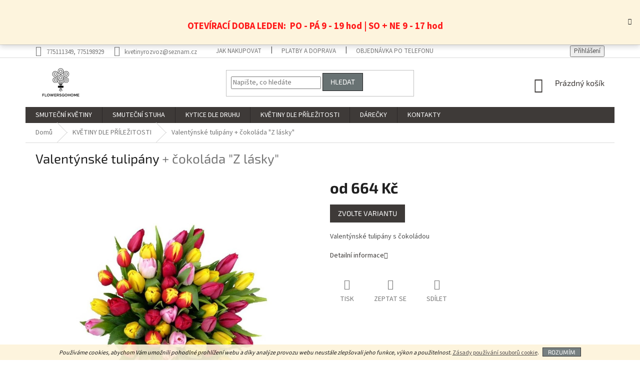

--- FILE ---
content_type: text/html; charset=utf-8
request_url: https://www.kvetinyrozvoz.cz/kvetiny/valentynske-tulipany/
body_size: 27986
content:
<!doctype html><html lang="cs" dir="ltr" class="header-background-light external-fonts-loaded"><head><meta charset="utf-8" /><meta name="viewport" content="width=device-width,initial-scale=1" /><title>Tulipány k Valentýnu</title><link rel="preconnect" href="https://cdn.myshoptet.com" /><link rel="dns-prefetch" href="https://cdn.myshoptet.com" /><link rel="preload" href="https://cdn.myshoptet.com/prj/dist/master/cms/libs/jquery/jquery-1.11.3.min.js" as="script" /><link href="https://cdn.myshoptet.com/prj/dist/master/cms/templates/frontend_templates/shared/css/font-face/source-sans-3.css" rel="stylesheet"><link href="https://cdn.myshoptet.com/prj/dist/master/cms/templates/frontend_templates/shared/css/font-face/exo-2.css" rel="stylesheet"><link href="https://cdn.myshoptet.com/prj/dist/master/shop/dist/font-shoptet-11.css.62c94c7785ff2cea73b2.css" rel="stylesheet"><script>
dataLayer = [];
dataLayer.push({'shoptet' : {
    "pageId": 689,
    "pageType": "productDetail",
    "currency": "CZK",
    "currencyInfo": {
        "decimalSeparator": ",",
        "exchangeRate": 1,
        "priceDecimalPlaces": 2,
        "symbol": "K\u010d",
        "symbolLeft": 0,
        "thousandSeparator": " "
    },
    "language": "cs",
    "projectId": 28327,
    "product": {
        "id": 173,
        "guid": "b93d7d67-af88-11e4-b2e6-ac162d8a2454",
        "hasVariants": true,
        "codes": [
            {
                "code": "173\/15"
            },
            {
                "code": "173\/21"
            },
            {
                "code": "173\/25"
            }
        ],
        "name": "Valent\u00fdnsk\u00e9 tulip\u00e1ny  + \u010dokol\u00e1da \"Z l\u00e1sky\"",
        "appendix": "+ \u010dokol\u00e1da \"Z l\u00e1sky\"",
        "weight": 0,
        "manufacturerGuid": "1EF53320DA146612A54DDA0BA3DED3EE",
        "currentCategory": "KV\u011aTINY DLE P\u0158\u00cdLE\u017dITOSTI",
        "currentCategoryGuid": "612046d5-2389-11e3-ab60-ac162d8a2454",
        "defaultCategory": "KV\u011aTINY DLE P\u0158\u00cdLE\u017dITOSTI",
        "defaultCategoryGuid": "612046d5-2389-11e3-ab60-ac162d8a2454",
        "currency": "CZK",
        "priceWithVatMin": 664,
        "priceWithVatMax": 1054
    },
    "stocks": [
        {
            "id": "ext",
            "title": "Sklad",
            "isDeliveryPoint": 0,
            "visibleOnEshop": 1
        }
    ],
    "cartInfo": {
        "id": null,
        "freeShipping": false,
        "freeShippingFrom": 1599,
        "leftToFreeGift": {
            "formattedPrice": "0 K\u010d",
            "priceLeft": 0
        },
        "freeGift": false,
        "leftToFreeShipping": {
            "priceLeft": 1599,
            "dependOnRegion": 0,
            "formattedPrice": "1 599 K\u010d"
        },
        "discountCoupon": [],
        "getNoBillingShippingPrice": {
            "withoutVat": 0,
            "vat": 0,
            "withVat": 0
        },
        "cartItems": [],
        "taxMode": "ORDINARY"
    },
    "cart": [],
    "customer": {
        "priceRatio": 1,
        "priceListId": 1,
        "groupId": null,
        "registered": false,
        "mainAccount": false
    }
}});
</script>

<!-- Google Tag Manager -->
<script>(function(w,d,s,l,i){w[l]=w[l]||[];w[l].push({'gtm.start':
new Date().getTime(),event:'gtm.js'});var f=d.getElementsByTagName(s)[0],
j=d.createElement(s),dl=l!='dataLayer'?'&l='+l:'';j.async=true;j.src=
'https://www.googletagmanager.com/gtm.js?id='+i+dl;f.parentNode.insertBefore(j,f);
})(window,document,'script','dataLayer','GTM-TSDXZG');</script>
<!-- End Google Tag Manager -->

<meta property="og:type" content="website"><meta property="og:site_name" content="kvetinyrozvoz.cz"><meta property="og:url" content="https://www.kvetinyrozvoz.cz/kvetiny/valentynske-tulipany/"><meta property="og:title" content="Tulipány k Valentýnu"><meta name="author" content="www.kvetinyrozvoz.cz"><meta name="web_author" content="Shoptet.cz"><meta name="dcterms.rightsHolder" content="www.kvetinyrozvoz.cz"><meta name="robots" content="index,follow"><meta property="og:image" content="https://cdn.myshoptet.com/usr/www.kvetinyrozvoz.cz/user/shop/big/173-1_kvetina-k-valentynu.jpg?69180862"><meta property="og:description" content="Tulipány - barevná kytice tulipánů k  Valentýnu"><meta name="description" content="Tulipány - barevná kytice tulipánů k  Valentýnu"><meta property="product:price:amount" content="664"><meta property="product:price:currency" content="CZK"><style>:root {--color-primary: #3e3a38;--color-primary-h: 20;--color-primary-s: 5%;--color-primary-l: 23%;--color-primary-hover: #938680;--color-primary-hover-h: 19;--color-primary-hover-s: 8%;--color-primary-hover-l: 54%;--color-secondary: #c9b1a1;--color-secondary-h: 24;--color-secondary-s: 27%;--color-secondary-l: 71%;--color-secondary-hover: #7a6857;--color-secondary-hover-h: 29;--color-secondary-hover-s: 17%;--color-secondary-hover-l: 41%;--color-tertiary: #687273;--color-tertiary-h: 185;--color-tertiary-s: 5%;--color-tertiary-l: 43%;--color-tertiary-hover: #1e1f1f;--color-tertiary-hover-h: 180;--color-tertiary-hover-s: 2%;--color-tertiary-hover-l: 12%;--color-header-background: #ffffff;--template-font: "Source Sans 3";--template-headings-font: "Exo 2";--header-background-url: none;--cookies-notice-background: #F8FAFB;--cookies-notice-color: #252525;--cookies-notice-button-hover: #27263f;--cookies-notice-link-hover: #3b3a5f;--templates-update-management-preview-mode-content: "Náhled aktualizací šablony je aktivní pro váš prohlížeč."}</style>
    
    <link href="https://cdn.myshoptet.com/prj/dist/master/shop/dist/main-11.less.5a24dcbbdabfd189c152.css" rel="stylesheet" />
        
    <script>var shoptet = shoptet || {};</script>
    <script src="https://cdn.myshoptet.com/prj/dist/master/shop/dist/main-3g-header.js.05f199e7fd2450312de2.js"></script>
<!-- User include --><!-- api 446(100) html code header -->
<link rel="stylesheet" href="https://cdn.myshoptet.com/usr/api2.dklab.cz/user/documents/_doplnky/poznamka/28327/85/28327_85.css" type="text/css" /><style> :root { 
            --dklab-poznamka-color-main: #FF1616;  
            --dklab-poznamka-color-empty: #A9A9A9;             
            --dklab-poznamka-color-tooltip-background: #000000;             
            --dklab-poznamka-color-tooltip-text: #FFFFFF;             
            --dklab-poznamka-color-cart-message: #000000;             
            --dklab-poznamka-color-cart-message-background: #F7AB31;             
        }
        </style>
<!-- service 446(100) html code header -->
<style>
@font-face {
    font-family: 'poznamka';
    src:  url('https://cdn.myshoptet.com/usr/api2.dklab.cz/user/documents/_doplnky/poznamka/font/note.eot?v1');
    src:  url('https://cdn.myshoptet.com/usr/api2.dklab.cz/user/documents/_doplnky/poznamka/font/note.eot?v1#iefix') format('embedded-opentype'),
    url('https://cdn.myshoptet.com/usr/api2.dklab.cz/user/documents/_doplnky/poznamka/font/note.ttf?v1') format('truetype'),
    url('https://cdn.myshoptet.com/usr/api2.dklab.cz/user/documents/_doplnky/poznamka/font/note.woff?v1') format('woff'),
    url('https://cdn.myshoptet.com/usr/api2.dklab.cz/user/documents/_doplnky/poznamka/font/note.svg?v1') format('svg');
    font-weight: normal;
    font-style: normal;
}
</style>
<!-- project html code header -->
<style>
.site-msg.information {width: 100% !important; max-width: 100% !important; position: relative; left: 0; top: 0; bottom: auto !important;}
.fixed-msg {position: fixed !important; bottom: auto !important;}
</style>
<style type="text/css">
label[for="stock"] {
      display: none !important;
}
</style>

<style type="text/css">
.sidebar-inner {
      display: flex;
      flex-direction: column;
}
.filters-wrapper {
      order: -1;
}
</style>

<style type="text/css">
.type-category #content {
      display: flex;
      flex-direction: column;
}
.type-category #content h1 {
      order: -2;
}
.type-category #content .category-perex {
      order: -1;
}
</style>



<style type="text/css">
#content .p-detail {
      display: flex;
      flex-direction: column;
}
#content .p-detail .products-related-header {
      order: 30;
}
#content .p-detail .products-related.products-additional {
      order: 31;
}
#content .p-detail .browse-p {
      order: 32;
}
</style>

<style type="text/css">
#footer .footer-rows .site-name {
      display: none;
}
#footer .custom-footer {
      padding-left: 0px !important;
}
</style>

<!-- ToolTip text -->
<style type="text/css">
  body.in-krok-1 .question-tooltip {display: none;}
  .tooltiptext {margin-top: -10px; padding-left: 21px; font-size: smaller;}
</style>


<meta name="google-site-verification" content="zRxVkcC5tf2Cq4_mV4vVNo6fP6Lp974eCnzIH87ids8" />

<link rel="stylesheet" href="https://cdnjs.cloudflare.com/ajax/libs/font-awesome/4.7.0/css/font-awesome.min.css">
<link href="/user/documents/dklab/css/style.css?v=1.01" rel="stylesheet">

<link href="https://api.fv-studio.cz/user/documents/upload/clients/tasks/flowersgohome.cz/style.css?v=1.1" rel="stylesheet" />

<style>
#cookies-information {
    display: none !important;
}
</style>
<style>
.dkLabRezervaceRadekTelefon {
    display: none;}
</style>


<!-- /User include --><link rel="shortcut icon" href="/favicon.ico" type="image/x-icon" /><link rel="canonical" href="https://www.kvetinyrozvoz.cz/kvetiny/valentynske-tulipany/" />    <script>
        var _hwq = _hwq || [];
        _hwq.push(['setKey', '21E91BA7235EEA9AB64155AB79727074']);
        _hwq.push(['setTopPos', '3']);
        _hwq.push(['showWidget', '22']);
        (function() {
            var ho = document.createElement('script');
            ho.src = 'https://cz.im9.cz/direct/i/gjs.php?n=wdgt&sak=21E91BA7235EEA9AB64155AB79727074';
            var s = document.getElementsByTagName('script')[0]; s.parentNode.insertBefore(ho, s);
        })();
    </script>
<script>!function(){var t={9196:function(){!function(){var t=/\[object (Boolean|Number|String|Function|Array|Date|RegExp)\]/;function r(r){return null==r?String(r):(r=t.exec(Object.prototype.toString.call(Object(r))))?r[1].toLowerCase():"object"}function n(t,r){return Object.prototype.hasOwnProperty.call(Object(t),r)}function e(t){if(!t||"object"!=r(t)||t.nodeType||t==t.window)return!1;try{if(t.constructor&&!n(t,"constructor")&&!n(t.constructor.prototype,"isPrototypeOf"))return!1}catch(t){return!1}for(var e in t);return void 0===e||n(t,e)}function o(t,r,n){this.b=t,this.f=r||function(){},this.d=!1,this.a={},this.c=[],this.e=function(t){return{set:function(r,n){u(c(r,n),t.a)},get:function(r){return t.get(r)}}}(this),i(this,t,!n);var e=t.push,o=this;t.push=function(){var r=[].slice.call(arguments,0),n=e.apply(t,r);return i(o,r),n}}function i(t,n,o){for(t.c.push.apply(t.c,n);!1===t.d&&0<t.c.length;){if("array"==r(n=t.c.shift()))t:{var i=n,a=t.a;if("string"==r(i[0])){for(var f=i[0].split("."),s=f.pop(),p=(i=i.slice(1),0);p<f.length;p++){if(void 0===a[f[p]])break t;a=a[f[p]]}try{a[s].apply(a,i)}catch(t){}}}else if("function"==typeof n)try{n.call(t.e)}catch(t){}else{if(!e(n))continue;for(var l in n)u(c(l,n[l]),t.a)}o||(t.d=!0,t.f(t.a,n),t.d=!1)}}function c(t,r){for(var n={},e=n,o=t.split("."),i=0;i<o.length-1;i++)e=e[o[i]]={};return e[o[o.length-1]]=r,n}function u(t,o){for(var i in t)if(n(t,i)){var c=t[i];"array"==r(c)?("array"==r(o[i])||(o[i]=[]),u(c,o[i])):e(c)?(e(o[i])||(o[i]={}),u(c,o[i])):o[i]=c}}window.DataLayerHelper=o,o.prototype.get=function(t){var r=this.a;t=t.split(".");for(var n=0;n<t.length;n++){if(void 0===r[t[n]])return;r=r[t[n]]}return r},o.prototype.flatten=function(){this.b.splice(0,this.b.length),this.b[0]={},u(this.a,this.b[0])}}()}},r={};function n(e){var o=r[e];if(void 0!==o)return o.exports;var i=r[e]={exports:{}};return t[e](i,i.exports,n),i.exports}n.n=function(t){var r=t&&t.__esModule?function(){return t.default}:function(){return t};return n.d(r,{a:r}),r},n.d=function(t,r){for(var e in r)n.o(r,e)&&!n.o(t,e)&&Object.defineProperty(t,e,{enumerable:!0,get:r[e]})},n.o=function(t,r){return Object.prototype.hasOwnProperty.call(t,r)},function(){"use strict";n(9196)}()}();</script>    <!-- Global site tag (gtag.js) - Google Analytics -->
    <script async src="https://www.googletagmanager.com/gtag/js?id=G-ZS0V4PVTP3"></script>
    <script>
        
        window.dataLayer = window.dataLayer || [];
        function gtag(){dataLayer.push(arguments);}
        

        
        gtag('js', new Date());

        
                gtag('config', 'G-ZS0V4PVTP3', {"groups":"GA4","send_page_view":false,"content_group":"productDetail","currency":"CZK","page_language":"cs"});
        
        
        
        
        
        
                    gtag('event', 'page_view', {"send_to":"GA4","page_language":"cs","content_group":"productDetail","currency":"CZK"});
        
                gtag('set', 'currency', 'CZK');

        gtag('event', 'view_item', {
            "send_to": "UA",
            "items": [
                {
                    "id": "173\/15",
                    "name": "Valent\u00fdnsk\u00e9 tulip\u00e1ny  + \u010dokol\u00e1da \"Z l\u00e1sky\"",
                    "category": "KV\u011aTINY DLE P\u0158\u00cdLE\u017dITOSTI",
                                        "brand": "TULIP\u00c1NY",
                                                            "variant": "Velikost: 15 ks",
                                        "price": 664
                }
            ]
        });
        
        
        
        
        
                    gtag('event', 'view_item', {"send_to":"GA4","page_language":"cs","content_group":"productDetail","value":548.75999999999999,"currency":"CZK","items":[{"item_id":"173\/15","item_name":"Valent\u00fdnsk\u00e9 tulip\u00e1ny  + \u010dokol\u00e1da \"Z l\u00e1sky\"","item_brand":"TULIP\u00c1NY","item_category":"KV\u011aTINY DLE P\u0158\u00cdLE\u017dITOSTI","item_variant":"173\/15~Velikost: 15 ks","price":548.75999999999999,"quantity":1,"index":0}]});
        
        
        
        
        
        
        
        document.addEventListener('DOMContentLoaded', function() {
            if (typeof shoptet.tracking !== 'undefined') {
                for (var id in shoptet.tracking.bannersList) {
                    gtag('event', 'view_promotion', {
                        "send_to": "UA",
                        "promotions": [
                            {
                                "id": shoptet.tracking.bannersList[id].id,
                                "name": shoptet.tracking.bannersList[id].name,
                                "position": shoptet.tracking.bannersList[id].position
                            }
                        ]
                    });
                }
            }

            shoptet.consent.onAccept(function(agreements) {
                if (agreements.length !== 0) {
                    console.debug('gtag consent accept');
                    var gtagConsentPayload =  {
                        'ad_storage': agreements.includes(shoptet.config.cookiesConsentOptPersonalisation)
                            ? 'granted' : 'denied',
                        'analytics_storage': agreements.includes(shoptet.config.cookiesConsentOptAnalytics)
                            ? 'granted' : 'denied',
                                                                                                'ad_user_data': agreements.includes(shoptet.config.cookiesConsentOptPersonalisation)
                            ? 'granted' : 'denied',
                        'ad_personalization': agreements.includes(shoptet.config.cookiesConsentOptPersonalisation)
                            ? 'granted' : 'denied',
                        };
                    console.debug('update consent data', gtagConsentPayload);
                    gtag('consent', 'update', gtagConsentPayload);
                    dataLayer.push(
                        { 'event': 'update_consent' }
                    );
                }
            });
        });
    </script>
<script>
    (function(t, r, a, c, k, i, n, g) { t['ROIDataObject'] = k;
    t[k]=t[k]||function(){ (t[k].q=t[k].q||[]).push(arguments) },t[k].c=i;n=r.createElement(a),
    g=r.getElementsByTagName(a)[0];n.async=1;n.src=c;g.parentNode.insertBefore(n,g)
    })(window, document, 'script', '//www.heureka.cz/ocm/sdk.js?source=shoptet&version=2&page=product_detail', 'heureka', 'cz');

    heureka('set_user_consent', 1);
</script>
</head><body class="desktop id-689 in-kvetiny template-11 type-product type-detail one-column-body columns-mobile-2 columns-3 ums_forms_redesign--off ums_a11y_category_page--on ums_discussion_rating_forms--off ums_flags_display_unification--on ums_a11y_login--on mobile-header-version-0"><noscript>
    <style>
        #header {
            padding-top: 0;
            position: relative !important;
            top: 0;
        }
        .header-navigation {
            position: relative !important;
        }
        .overall-wrapper {
            margin: 0 !important;
        }
        body:not(.ready) {
            visibility: visible !important;
        }
    </style>
    <div class="no-javascript">
        <div class="no-javascript__title">Musíte změnit nastavení vašeho prohlížeče</div>
        <div class="no-javascript__text">Podívejte se na: <a href="https://www.google.com/support/bin/answer.py?answer=23852">Jak povolit JavaScript ve vašem prohlížeči</a>.</div>
        <div class="no-javascript__text">Pokud používáte software na blokování reklam, může být nutné povolit JavaScript z této stránky.</div>
        <div class="no-javascript__text">Děkujeme.</div>
    </div>
</noscript>

        <div id="fb-root"></div>
        <script>
            window.fbAsyncInit = function() {
                FB.init({
//                    appId            : 'your-app-id',
                    autoLogAppEvents : true,
                    xfbml            : true,
                    version          : 'v19.0'
                });
            };
        </script>
        <script async defer crossorigin="anonymous" src="https://connect.facebook.net/cs_CZ/sdk.js"></script>
<!-- Google Tag Manager (noscript) -->
<noscript><iframe src="https://www.googletagmanager.com/ns.html?id=GTM-TSDXZG"
height="0" width="0" style="display:none;visibility:hidden"></iframe></noscript>
<!-- End Google Tag Manager (noscript) -->

    <div class="cookie-ag-wrap">
        <div class="site-msg cookies" data-testid="cookiePopup" data-nosnippet>
            <form action="">
                <span><em>Používáme cookies, abychom Vám umožnili pohodlné prohlížení webu a díky analýze provozu webu neustále zlepšovali jeho funkce, výkon a použitelnost. </em><a href="/ochrana-osobnich-udaju/" target="_blank" rel="noopener noreferrer">Zásady používání souborů cookie</a></span>.
                <button type="submit" class="btn btn-xs btn-default CookiesOK" data-cookie-notice-ttl="1" data-testid="buttonCookieSubmit">Rozumím</button>
            </form>
        </div>
            </div>
<a href="#content" class="skip-link sr-only">Přejít na obsah</a><div class="overall-wrapper"><div class="site-msg information"><div class="container"><div class="text"><p>&nbsp;</p>
<p style="text-align: center;"><span style="font-size: 14pt;"><strong><span style="color: #ff0000;">OTEVÍRACÍ DOBA LEDEN:&nbsp; PO - PÁ 9 - 19 hod | SO + NE 9 - 17 hod</span></strong></span></p></div><div class="close js-close-information-msg"></div></div></div><div class="user-action"><div class="container">
    <div class="user-action-in">
                    <div id="login" class="user-action-login popup-widget login-widget" role="dialog" aria-labelledby="loginHeading">
        <div class="popup-widget-inner">
                            <h2 id="loginHeading">Přihlášení k vašemu účtu</h2><div id="customerLogin"><form action="/action/Customer/Login/" method="post" id="formLoginIncluded" class="csrf-enabled formLogin" data-testid="formLogin"><input type="hidden" name="referer" value="" /><div class="form-group"><div class="input-wrapper email js-validated-element-wrapper no-label"><input type="email" name="email" class="form-control" autofocus placeholder="E-mailová adresa (např. jan@novak.cz)" data-testid="inputEmail" autocomplete="email" required /></div></div><div class="form-group"><div class="input-wrapper password js-validated-element-wrapper no-label"><input type="password" name="password" class="form-control" placeholder="Heslo" data-testid="inputPassword" autocomplete="current-password" required /><span class="no-display">Nemůžete vyplnit toto pole</span><input type="text" name="surname" value="" class="no-display" /></div></div><div class="form-group"><div class="login-wrapper"><button type="submit" class="btn btn-secondary btn-text btn-login" data-testid="buttonSubmit">Přihlásit se</button><div class="password-helper"><a href="/registrace/" data-testid="signup" rel="nofollow">Nová registrace</a><a href="/klient/zapomenute-heslo/" rel="nofollow">Zapomenuté heslo</a></div></div></div><div class="social-login-buttons"><div class="social-login-buttons-divider"><span>nebo</span></div><div class="form-group"><a href="/action/Social/login/?provider=Facebook" class="login-btn facebook" rel="nofollow"><span class="login-facebook-icon"></span><strong>Přihlásit se přes Facebook</strong></a></div></div></form>
</div>                    </div>
    </div>

                            <div id="cart-widget" class="user-action-cart popup-widget cart-widget loader-wrapper" data-testid="popupCartWidget" role="dialog" aria-hidden="true">
    <div class="popup-widget-inner cart-widget-inner place-cart-here">
        <div class="loader-overlay">
            <div class="loader"></div>
        </div>
    </div>

    <div class="cart-widget-button">
        <a href="/kosik/" class="btn btn-conversion" id="continue-order-button" rel="nofollow" data-testid="buttonNextStep">Pokračovat do košíku</a>
    </div>
</div>
            </div>
</div>
</div><div class="top-navigation-bar" data-testid="topNavigationBar">

    <div class="container">

        <div class="top-navigation-contacts">
            <strong>Zákaznická podpora:</strong><a class="project-phone project-phone-info" role="text" aria-label="Telefon: 775111349, 775198929"><span aria-hidden="true">775111349, 775198929</span></a><a href="mailto:kvetinyrozvoz@seznam.cz" class="project-email" data-testid="contactboxEmail"><span>kvetinyrozvoz@seznam.cz</span></a>        </div>

                            <div class="top-navigation-menu">
                <div class="top-navigation-menu-trigger"></div>
                <ul class="top-navigation-bar-menu">
                                            <li class="top-navigation-menu-item-27">
                            <a href="/jak-nakupovat/">Jak nakupovat</a>
                        </li>
                                            <li class="top-navigation-menu-item-705">
                            <a href="/kvetiny-expres/">Platby a doprava</a>
                        </li>
                                            <li class="top-navigation-menu-item-706">
                            <a href="/kvetiny-objednat/">Objednávka po telefonu</a>
                        </li>
                                            <li class="top-navigation-menu-item-712">
                            <a href="/podminky-rozvoz-kvetin/">Obchodní podmínky</a>
                        </li>
                                            <li class="top-navigation-menu-item-780">
                            <a href="/ochrana-osobnich-udaju/">Ochrana osobních údajů</a>
                        </li>
                                    </ul>
                <ul class="top-navigation-bar-menu-helper"></ul>
            </div>
        
        <div class="top-navigation-tools">
            <div class="responsive-tools">
                <a href="#" class="toggle-window" data-target="search" aria-label="Hledat" data-testid="linkSearchIcon"></a>
                                                            <a href="#" class="toggle-window" data-target="login"></a>
                                                    <a href="#" class="toggle-window" data-target="navigation" aria-label="Menu" data-testid="hamburgerMenu"></a>
            </div>
                        <button class="top-nav-button top-nav-button-login toggle-window" type="button" data-target="login" aria-haspopup="dialog" aria-controls="login" aria-expanded="false" data-testid="signin"><span>Přihlášení</span></button>        </div>

    </div>

</div>
<header id="header"><div class="container navigation-wrapper">
    <div class="header-top">
        <div class="site-name-wrapper">
            <div class="site-name"><a href="/" data-testid="linkWebsiteLogo"><img src="https://cdn.myshoptet.com/usr/www.kvetinyrozvoz.cz/user/logos/smute__n___kytice_praha_rozvoz_1-1.png" alt="www.kvetinyrozvoz.cz" fetchpriority="low" /></a></div>        </div>
        <div class="search" itemscope itemtype="https://schema.org/WebSite">
            <meta itemprop="headline" content="KVĚTINY DLE PŘÍLEŽITOSTI"/><meta itemprop="url" content="https://www.kvetinyrozvoz.cz"/><meta itemprop="text" content="Tulipány - barevná kytice tulipánů k Valentýnu"/>            <form action="/action/ProductSearch/prepareString/" method="post"
    id="formSearchForm" class="search-form compact-form js-search-main"
    itemprop="potentialAction" itemscope itemtype="https://schema.org/SearchAction" data-testid="searchForm">
    <fieldset>
        <meta itemprop="target"
            content="https://www.kvetinyrozvoz.cz/vyhledavani/?string={string}"/>
        <input type="hidden" name="language" value="cs"/>
        
            
<input
    type="search"
    name="string"
        class="query-input form-control search-input js-search-input"
    placeholder="Napište, co hledáte"
    autocomplete="off"
    required
    itemprop="query-input"
    aria-label="Vyhledávání"
    data-testid="searchInput"
>
            <button type="submit" class="btn btn-default" data-testid="searchBtn">Hledat</button>
        
    </fieldset>
</form>
        </div>
        <div class="navigation-buttons">
                
    <a href="/kosik/" class="btn btn-icon toggle-window cart-count" data-target="cart" data-hover="true" data-redirect="true" data-testid="headerCart" rel="nofollow" aria-haspopup="dialog" aria-expanded="false" aria-controls="cart-widget">
        
                <span class="sr-only">Nákupní košík</span>
        
            <span class="cart-price visible-lg-inline-block" data-testid="headerCartPrice">
                                    Prázdný košík                            </span>
        
    
            </a>
        </div>
    </div>
    <nav id="navigation" aria-label="Hlavní menu" data-collapsible="true"><div class="navigation-in menu"><ul class="menu-level-1" role="menubar" data-testid="headerMenuItems"><li class="menu-item-788" role="none"><a href="/smutecni/" data-testid="headerMenuItem" role="menuitem" aria-expanded="false"><b>SMUTEČNÍ KVĚTINY</b></a></li>
<li class="menu-item-815" role="none"><a href="/smutecni-stuha/" data-testid="headerMenuItem" role="menuitem" aria-expanded="false"><b>SMUTEČNÍ STUHA</b></a></li>
<li class="menu-item-722 ext" role="none"><a href="/kvetiny-2/" data-testid="headerMenuItem" role="menuitem" aria-haspopup="true" aria-expanded="false"><b>KYTICE DLE DRUHU</b><span class="submenu-arrow"></span></a><ul class="menu-level-2" aria-label="KYTICE DLE DRUHU" tabindex="-1" role="menu"><li class="menu-item-726" role="none"><a href="/ruze-2/" class="menu-image" data-testid="headerMenuItem" tabindex="-1" aria-hidden="true"><img src="data:image/svg+xml,%3Csvg%20width%3D%22140%22%20height%3D%22100%22%20xmlns%3D%22http%3A%2F%2Fwww.w3.org%2F2000%2Fsvg%22%3E%3C%2Fsvg%3E" alt="" aria-hidden="true" width="140" height="100"  data-src="https://cdn.myshoptet.com/usr/www.kvetinyrozvoz.cz/user/categories/thumb/ruze.png" fetchpriority="low" /></a><div><a href="/ruze-2/" data-testid="headerMenuItem" role="menuitem"><span>RŮŽE</span></a>
                        </div></li><li class="menu-item-727" role="none"><a href="/tulipany-3/" class="menu-image" data-testid="headerMenuItem" tabindex="-1" aria-hidden="true"><img src="data:image/svg+xml,%3Csvg%20width%3D%22140%22%20height%3D%22100%22%20xmlns%3D%22http%3A%2F%2Fwww.w3.org%2F2000%2Fsvg%22%3E%3C%2Fsvg%3E" alt="" aria-hidden="true" width="140" height="100"  data-src="https://cdn.myshoptet.com/usr/www.kvetinyrozvoz.cz/user/categories/thumb/tulipany.png" fetchpriority="low" /></a><div><a href="/tulipany-3/" data-testid="headerMenuItem" role="menuitem"><span>TULIPÁNY</span></a>
                        </div></li><li class="menu-item-728" role="none"><a href="/gerbery/" class="menu-image" data-testid="headerMenuItem" tabindex="-1" aria-hidden="true"><img src="data:image/svg+xml,%3Csvg%20width%3D%22140%22%20height%3D%22100%22%20xmlns%3D%22http%3A%2F%2Fwww.w3.org%2F2000%2Fsvg%22%3E%3C%2Fsvg%3E" alt="" aria-hidden="true" width="140" height="100"  data-src="https://cdn.myshoptet.com/usr/www.kvetinyrozvoz.cz/user/categories/thumb/gerbery.png" fetchpriority="low" /></a><div><a href="/gerbery/" data-testid="headerMenuItem" role="menuitem"><span>GERBERY</span></a>
                        </div></li><li class="menu-item-729" role="none"><a href="/slunecnice/" class="menu-image" data-testid="headerMenuItem" tabindex="-1" aria-hidden="true"><img src="data:image/svg+xml,%3Csvg%20width%3D%22140%22%20height%3D%22100%22%20xmlns%3D%22http%3A%2F%2Fwww.w3.org%2F2000%2Fsvg%22%3E%3C%2Fsvg%3E" alt="" aria-hidden="true" width="140" height="100"  data-src="https://cdn.myshoptet.com/usr/www.kvetinyrozvoz.cz/user/categories/thumb/slune__nice.png" fetchpriority="low" /></a><div><a href="/slunecnice/" data-testid="headerMenuItem" role="menuitem"><span>SLUNEČNICE</span></a>
                        </div></li><li class="menu-item-742" role="none"><a href="/kytice-gladiol/" class="menu-image" data-testid="headerMenuItem" tabindex="-1" aria-hidden="true"><img src="data:image/svg+xml,%3Csvg%20width%3D%22140%22%20height%3D%22100%22%20xmlns%3D%22http%3A%2F%2Fwww.w3.org%2F2000%2Fsvg%22%3E%3C%2Fsvg%3E" alt="" aria-hidden="true" width="140" height="100"  data-src="https://cdn.myshoptet.com/usr/www.kvetinyrozvoz.cz/user/categories/thumb/gladioly.png" fetchpriority="low" /></a><div><a href="/kytice-gladiol/" data-testid="headerMenuItem" role="menuitem"><span>GLADIOLY</span></a>
                        </div></li><li class="menu-item-797" role="none"><a href="/pivonky/" class="menu-image" data-testid="headerMenuItem" tabindex="-1" aria-hidden="true"><img src="data:image/svg+xml,%3Csvg%20width%3D%22140%22%20height%3D%22100%22%20xmlns%3D%22http%3A%2F%2Fwww.w3.org%2F2000%2Fsvg%22%3E%3C%2Fsvg%3E" alt="" aria-hidden="true" width="140" height="100"  data-src="https://cdn.myshoptet.com/usr/www.kvetinyrozvoz.cz/user/categories/thumb/pivonky.png" fetchpriority="low" /></a><div><a href="/pivonky/" data-testid="headerMenuItem" role="menuitem"><span>PIVOŇKY</span></a>
                        </div></li></ul></li>
<li class="menu-item-689 ext" role="none"><a href="/kvetiny/" class="active" data-testid="headerMenuItem" role="menuitem" aria-haspopup="true" aria-expanded="false"><b>KVĚTINY DLE PŘÍLEŽITOSTI</b><span class="submenu-arrow"></span></a><ul class="menu-level-2" aria-label="KVĚTINY DLE PŘÍLEŽITOSTI" tabindex="-1" role="menu"><li class="menu-item-703" role="none"><a href="/michane-kytice/" class="menu-image" data-testid="headerMenuItem" tabindex="-1" aria-hidden="true"><img src="data:image/svg+xml,%3Csvg%20width%3D%22140%22%20height%3D%22100%22%20xmlns%3D%22http%3A%2F%2Fwww.w3.org%2F2000%2Fsvg%22%3E%3C%2Fsvg%3E" alt="" aria-hidden="true" width="140" height="100"  data-src="https://cdn.myshoptet.com/usr/www.kvetinyrozvoz.cz/user/categories/thumb/michane_kytice.jpg" fetchpriority="low" /></a><div><a href="/michane-kytice/" data-testid="headerMenuItem" role="menuitem"><span>MÍCHANÉ KYTICE</span></a>
                        </div></li><li class="menu-item-818" role="none"><a href="/vodni-baleni/" class="menu-image" data-testid="headerMenuItem" tabindex="-1" aria-hidden="true"><img src="data:image/svg+xml,%3Csvg%20width%3D%22140%22%20height%3D%22100%22%20xmlns%3D%22http%3A%2F%2Fwww.w3.org%2F2000%2Fsvg%22%3E%3C%2Fsvg%3E" alt="" aria-hidden="true" width="140" height="100"  data-src="https://cdn.myshoptet.com/prj/dist/master/cms/templates/frontend_templates/00/img/folder.svg" fetchpriority="low" /></a><div><a href="/vodni-baleni/" data-testid="headerMenuItem" role="menuitem"><span>KVĚTINY V KRABICI</span></a>
                        </div></li><li class="menu-item-814" role="none"><a href="/valentyn-2024/" class="menu-image" data-testid="headerMenuItem" tabindex="-1" aria-hidden="true"><img src="data:image/svg+xml,%3Csvg%20width%3D%22140%22%20height%3D%22100%22%20xmlns%3D%22http%3A%2F%2Fwww.w3.org%2F2000%2Fsvg%22%3E%3C%2Fsvg%3E" alt="" aria-hidden="true" width="140" height="100"  data-src="https://cdn.myshoptet.com/prj/dist/master/cms/templates/frontend_templates/00/img/folder.svg" fetchpriority="low" /></a><div><a href="/valentyn-2024/" data-testid="headerMenuItem" role="menuitem"><span>VALENTÝN 2024</span></a>
                        </div></li><li class="menu-item-733" role="none"><a href="/cervene-ruze-2/" class="menu-image" data-testid="headerMenuItem" tabindex="-1" aria-hidden="true"><img src="data:image/svg+xml,%3Csvg%20width%3D%22140%22%20height%3D%22100%22%20xmlns%3D%22http%3A%2F%2Fwww.w3.org%2F2000%2Fsvg%22%3E%3C%2Fsvg%3E" alt="" aria-hidden="true" width="140" height="100"  data-src="https://cdn.myshoptet.com/usr/www.kvetinyrozvoz.cz/user/categories/thumb/valentyn-1.jpg" fetchpriority="low" /></a><div><a href="/cervene-ruze-2/" data-testid="headerMenuItem" role="menuitem"><span>Z LÁSKY</span></a>
                        </div></li><li class="menu-item-732" role="none"><a href="/kvetiny-praha/" class="menu-image" data-testid="headerMenuItem" tabindex="-1" aria-hidden="true"><img src="data:image/svg+xml,%3Csvg%20width%3D%22140%22%20height%3D%22100%22%20xmlns%3D%22http%3A%2F%2Fwww.w3.org%2F2000%2Fsvg%22%3E%3C%2Fsvg%3E" alt="" aria-hidden="true" width="140" height="100"  data-src="https://cdn.myshoptet.com/usr/www.kvetinyrozvoz.cz/user/categories/thumb/kv__tinov___ta__ti__ka.jpg" fetchpriority="low" /></a><div><a href="/kvetiny-praha/" data-testid="headerMenuItem" role="menuitem"><span>PODĚKOVÁNÍ</span></a>
                        </div></li><li class="menu-item-803" role="none"><a href="/den-matek/" class="menu-image" data-testid="headerMenuItem" tabindex="-1" aria-hidden="true"><img src="data:image/svg+xml,%3Csvg%20width%3D%22140%22%20height%3D%22100%22%20xmlns%3D%22http%3A%2F%2Fwww.w3.org%2F2000%2Fsvg%22%3E%3C%2Fsvg%3E" alt="" aria-hidden="true" width="140" height="100"  data-src="https://cdn.myshoptet.com/prj/dist/master/cms/templates/frontend_templates/00/img/folder.svg" fetchpriority="low" /></a><div><a href="/den-matek/" data-testid="headerMenuItem" role="menuitem"><span>Den matek</span></a>
                        </div></li><li class="menu-item-711" role="none"><a href="/valentyn/" class="menu-image" data-testid="headerMenuItem" tabindex="-1" aria-hidden="true"><img src="data:image/svg+xml,%3Csvg%20width%3D%22140%22%20height%3D%22100%22%20xmlns%3D%22http%3A%2F%2Fwww.w3.org%2F2000%2Fsvg%22%3E%3C%2Fsvg%3E" alt="" aria-hidden="true" width="140" height="100"  data-src="https://cdn.myshoptet.com/usr/www.kvetinyrozvoz.cz/user/categories/thumb/valentyn.jpg" fetchpriority="low" /></a><div><a href="/valentyn/" data-testid="headerMenuItem" role="menuitem"><span>VALENTÝN</span></a>
                        </div></li><li class="menu-item-702" role="none"><a href="/kytice/" class="menu-image" data-testid="headerMenuItem" tabindex="-1" aria-hidden="true"><img src="data:image/svg+xml,%3Csvg%20width%3D%22140%22%20height%3D%22100%22%20xmlns%3D%22http%3A%2F%2Fwww.w3.org%2F2000%2Fsvg%22%3E%3C%2Fsvg%3E" alt="" aria-hidden="true" width="140" height="100"  data-src="https://cdn.myshoptet.com/usr/www.kvetinyrozvoz.cz/user/categories/thumb/ruze-1.png" fetchpriority="low" /></a><div><a href="/kytice/" data-testid="headerMenuItem" role="menuitem"><span>VELKÉ KYTICE</span></a>
                        </div></li></ul></li>
<li class="menu-item-708 ext" role="none"><a href="/darky/" data-testid="headerMenuItem" role="menuitem" aria-haspopup="true" aria-expanded="false"><b>DÁREČKY</b><span class="submenu-arrow"></span></a><ul class="menu-level-2" aria-label="DÁREČKY" tabindex="-1" role="menu"><li class="menu-item-777" role="none"><a href="/cokolady-a-bonboniery/" class="menu-image" data-testid="headerMenuItem" tabindex="-1" aria-hidden="true"><img src="data:image/svg+xml,%3Csvg%20width%3D%22140%22%20height%3D%22100%22%20xmlns%3D%22http%3A%2F%2Fwww.w3.org%2F2000%2Fsvg%22%3E%3C%2Fsvg%3E" alt="" aria-hidden="true" width="140" height="100"  data-src="https://cdn.myshoptet.com/usr/www.kvetinyrozvoz.cz/user/categories/thumb/bonboniery.jpg" fetchpriority="low" /></a><div><a href="/cokolady-a-bonboniery/" data-testid="headerMenuItem" role="menuitem"><span>ČOKOLÁDY A BONBONIERY</span></a>
                        </div></li></ul></li>
<li class="menu-item-29" role="none"><a href="/kontakty/" data-testid="headerMenuItem" role="menuitem" aria-expanded="false"><b>KONTAKTY</b></a></li>
<li class="appended-category menu-item-738" role="none"><a href="/mdz/"><b>MEZINÁRODNÍ DEN ŽEN</b></a></li><li class="appended-category menu-item-715" role="none"><a href="/vazy/"><b>VÁZY KE KVĚTINÁM</b></a></li><li class="appended-category menu-item-730" role="none"><a href="/svatebni/"><b>SVATEBNÍ</b></a></li><li class="appended-category menu-item-745" role="none"><a href="/adventni-vence/"><b>ADVENTNÍ VĚNCE</b></a></li><li class="appended-category menu-item-799" role="none"><a href="/skakaci-hrad-praha/"><b>Skákací hrad půjčovna Praha</b></a></li></ul></div><span class="navigation-close"></span></nav><div class="menu-helper" data-testid="hamburgerMenu"><span>Více</span></div>
</div></header><!-- / header -->


                    <div class="container breadcrumbs-wrapper">
            <div class="breadcrumbs" itemscope itemtype="https://schema.org/BreadcrumbList">
                                                                            <span id="navigation-first" data-basetitle="www.kvetinyrozvoz.cz" itemprop="itemListElement" itemscope itemtype="https://schema.org/ListItem">
                <a href="/" itemprop="item" ><span itemprop="name">Domů</span></a>
                <span class="navigation-bullet">/</span>
                <meta itemprop="position" content="1" />
            </span>
                                <span id="navigation-1" itemprop="itemListElement" itemscope itemtype="https://schema.org/ListItem">
                <a href="/kvetiny/" itemprop="item" data-testid="breadcrumbsSecondLevel"><span itemprop="name">KVĚTINY DLE PŘÍLEŽITOSTI</span></a>
                <span class="navigation-bullet">/</span>
                <meta itemprop="position" content="2" />
            </span>
                                            <span id="navigation-2" itemprop="itemListElement" itemscope itemtype="https://schema.org/ListItem" data-testid="breadcrumbsLastLevel">
                <meta itemprop="item" content="https://www.kvetinyrozvoz.cz/kvetiny/valentynske-tulipany/" />
                <meta itemprop="position" content="3" />
                <span itemprop="name" data-title="Valentýnské tulipány  + čokoláda &quot;Z lásky&quot;">Valentýnské tulipány <span class="appendix">+ čokoláda &quot;Z lásky&quot;</span></span>
            </span>
            </div>
        </div>
    
<div id="content-wrapper" class="container content-wrapper">
    
    <div class="content-wrapper-in">
                <main id="content" class="content wide">
                                                                                                                                                
<div class="p-detail" itemscope itemtype="https://schema.org/Product">

    
    <meta itemprop="name" content="Valentýnské tulipány  + čokoláda &quot;Z lásky&quot;" />
    <meta itemprop="category" content="Úvodní stránka &gt; KVĚTINY DLE PŘÍLEŽITOSTI &gt; Valentýnské tulipány" />
    <meta itemprop="url" content="https://www.kvetinyrozvoz.cz/kvetiny/valentynske-tulipany/" />
    <meta itemprop="image" content="https://cdn.myshoptet.com/usr/www.kvetinyrozvoz.cz/user/shop/big/173-1_kvetina-k-valentynu.jpg?69180862" />
            <meta itemprop="description" content="Valentýnské tulipány s čokoládou" />
                <span class="js-hidden" itemprop="manufacturer" itemscope itemtype="https://schema.org/Organization">
            <meta itemprop="name" content="TULIPÁNY" />
        </span>
        <span class="js-hidden" itemprop="brand" itemscope itemtype="https://schema.org/Brand">
            <meta itemprop="name" content="TULIPÁNY" />
        </span>
                                                                                
        <div class="p-detail-inner">

        <div class="p-detail-inner-header">
            <h1>
                  Valentýnské tulipány <span class="product-appendix"> + čokoláda &quot;Z lásky&quot;</span>            </h1>

                    </div>

        <form action="/action/Cart/addCartItem/" method="post" id="product-detail-form" class="pr-action csrf-enabled" data-testid="formProduct">

            <meta itemprop="productID" content="173" /><meta itemprop="identifier" content="b93d7d67-af88-11e4-b2e6-ac162d8a2454" /><span itemprop="offers" itemscope itemtype="https://schema.org/Offer"><meta itemprop="sku" content="173/15" /><link itemprop="availability" href="https://schema.org/InStock" /><meta itemprop="url" content="https://www.kvetinyrozvoz.cz/kvetiny/valentynske-tulipany/" /><meta itemprop="price" content="664.00" /><meta itemprop="priceCurrency" content="CZK" /><link itemprop="itemCondition" href="https://schema.org/NewCondition" /></span><span itemprop="offers" itemscope itemtype="https://schema.org/Offer"><meta itemprop="sku" content="173/21" /><link itemprop="availability" href="https://schema.org/InStock" /><meta itemprop="url" content="https://www.kvetinyrozvoz.cz/kvetiny/valentynske-tulipany/" /><meta itemprop="price" content="898.00" /><meta itemprop="priceCurrency" content="CZK" /><link itemprop="itemCondition" href="https://schema.org/NewCondition" /></span><span itemprop="offers" itemscope itemtype="https://schema.org/Offer"><meta itemprop="sku" content="173/25" /><link itemprop="availability" href="https://schema.org/InStock" /><meta itemprop="url" content="https://www.kvetinyrozvoz.cz/kvetiny/valentynske-tulipany/" /><meta itemprop="price" content="1054.00" /><meta itemprop="priceCurrency" content="CZK" /><link itemprop="itemCondition" href="https://schema.org/NewCondition" /></span><input type="hidden" name="productId" value="173" /><input type="hidden" name="priceId" value="742" /><input type="hidden" name="language" value="cs" />

            <div class="row product-top">

                <div class="col-xs-12">

                    <div class="p-detail-info">
                        
                        
                        
                    </div>

                </div>

                <div class="col-xs-12 col-lg-6 p-image-wrapper">

                    
                    <div class="p-image" style="" data-testid="mainImage">

                        

    


                        

<a href="https://cdn.myshoptet.com/usr/www.kvetinyrozvoz.cz/user/shop/big/173-1_kvetina-k-valentynu.jpg?69180862" class="p-main-image cloud-zoom" data-href="https://cdn.myshoptet.com/usr/www.kvetinyrozvoz.cz/user/shop/orig/173-1_kvetina-k-valentynu.jpg?69180862"><img src="https://cdn.myshoptet.com/usr/www.kvetinyrozvoz.cz/user/shop/big/173-1_kvetina-k-valentynu.jpg?69180862" alt="Květina k Valentýnu" width="1024" height="1024"  fetchpriority="high" />
</a>                    </div>

                    
    <div class="p-thumbnails-wrapper">

        <div class="p-thumbnails">

            <div class="p-thumbnails-inner">

                <div>
                                                                                        <a href="https://cdn.myshoptet.com/usr/www.kvetinyrozvoz.cz/user/shop/big/173-1_kvetina-k-valentynu.jpg?69180862" class="p-thumbnail highlighted">
                            <img src="data:image/svg+xml,%3Csvg%20width%3D%22100%22%20height%3D%22100%22%20xmlns%3D%22http%3A%2F%2Fwww.w3.org%2F2000%2Fsvg%22%3E%3C%2Fsvg%3E" alt="Květina k Valentýnu" width="100" height="100"  data-src="https://cdn.myshoptet.com/usr/www.kvetinyrozvoz.cz/user/shop/related/173-1_kvetina-k-valentynu.jpg?69180862" fetchpriority="low" />
                        </a>
                        <a href="https://cdn.myshoptet.com/usr/www.kvetinyrozvoz.cz/user/shop/big/173-1_kvetina-k-valentynu.jpg?69180862" class="cbox-gal" data-gallery="lightbox[gallery]" data-alt="Květina k Valentýnu"></a>
                                                                    <a href="https://cdn.myshoptet.com/usr/www.kvetinyrozvoz.cz/user/shop/big/173_cokolada-s-venovanim.jpg?69180862" class="p-thumbnail">
                            <img src="data:image/svg+xml,%3Csvg%20width%3D%22100%22%20height%3D%22100%22%20xmlns%3D%22http%3A%2F%2Fwww.w3.org%2F2000%2Fsvg%22%3E%3C%2Fsvg%3E" alt="Čokoláda s věnováním" width="100" height="100"  data-src="https://cdn.myshoptet.com/usr/www.kvetinyrozvoz.cz/user/shop/related/173_cokolada-s-venovanim.jpg?69180862" fetchpriority="low" />
                        </a>
                        <a href="https://cdn.myshoptet.com/usr/www.kvetinyrozvoz.cz/user/shop/big/173_cokolada-s-venovanim.jpg?69180862" class="cbox-gal" data-gallery="lightbox[gallery]" data-alt="Čokoláda s věnováním"></a>
                                    </div>

            </div>

            <a href="#" class="thumbnail-prev"></a>
            <a href="#" class="thumbnail-next"></a>

        </div>

    </div>


                </div>

                <div class="col-xs-12 col-lg-6 p-info-wrapper">

                    
                    
                        <div class="p-final-price-wrapper">

                                                                                    <strong class="price-final" data-testid="productCardPrice">
            <span class="price-final-holder">
                    od <span class="nowrap">664 Kč</span>    

        </span>
    </strong>
                                                            <span class="price-measure">
                    
                        </span>
                            

                        </div>

                    
                                                                        <p>
                                <a href="#variants" id="choose-variant" class="btn btn-primary" data-toggle="tab" data-external="1" data-force-scroll="1">Zvolte variantu</a>
                            </p>
                                                                    
                    
                    

                                            <div class="p-short-description" data-testid="productCardShortDescr">
                            <p>Valentýnské tulipány s čokoládou</p>
                        </div>
                    
                                            <p data-testid="productCardDescr">
                            <a href="#description" class="chevron-after chevron-down-after" data-toggle="tab" data-external="1" data-force-scroll="true">Detailní informace</a>
                        </p>
                    
                    <div class="social-buttons-wrapper">
                        <div class="link-icons" data-testid="productDetailActionIcons">
    <a href="#" class="link-icon print" title="Tisknout produkt"><span>Tisk</span></a>
    <a href="/kvetiny/valentynske-tulipany:dotaz/" class="link-icon chat" title="Mluvit s prodejcem" rel="nofollow"><span>Zeptat se</span></a>
                <a href="#" class="link-icon share js-share-buttons-trigger" title="Sdílet produkt"><span>Sdílet</span></a>
    </div>
                            <div class="social-buttons no-display">
                    <div class="facebook">
                <div
            data-layout="button_count"
        class="fb-share-button"
    >
</div>

            </div>
                    <div class="twitter">
                <script>
        window.twttr = (function(d, s, id) {
            var js, fjs = d.getElementsByTagName(s)[0],
                t = window.twttr || {};
            if (d.getElementById(id)) return t;
            js = d.createElement(s);
            js.id = id;
            js.src = "https://platform.twitter.com/widgets.js";
            fjs.parentNode.insertBefore(js, fjs);
            t._e = [];
            t.ready = function(f) {
                t._e.push(f);
            };
            return t;
        }(document, "script", "twitter-wjs"));
        </script>

<a
    href="https://twitter.com/share"
    class="twitter-share-button"
        data-lang="cs"
    data-url="https://www.kvetinyrozvoz.cz/kvetiny/valentynske-tulipany/"
>Tweet</a>

            </div>
                                <div class="close-wrapper">
        <a href="#" class="close-after js-share-buttons-trigger" title="Sdílet produkt">Zavřít</a>
    </div>

            </div>
                    </div>

                    
                </div>

            </div>

        </form>
    </div>

    
        
                            <h2 class="products-related-header">Související produkty</h2>
        <div class="products products-block products-related products-additional p-switchable">
            
        
                    <div class="product col-sm-6 col-md-12 col-lg-6 active related-sm-screen-show">
    <div class="p" data-micro="product" data-micro-product-id="441" data-micro-identifier="8bdb00ee-048c-11e8-ae76-0cc47a6c92bc" data-testid="productItem">
                    <a href="/darky/merci-250g-2/" class="image">
                <img src="data:image/svg+xml,%3Csvg%20width%3D%22423%22%20height%3D%22423%22%20xmlns%3D%22http%3A%2F%2Fwww.w3.org%2F2000%2Fsvg%22%3E%3C%2Fsvg%3E" alt="Merci 250g" data-micro-image="https://cdn.myshoptet.com/usr/www.kvetinyrozvoz.cz/user/shop/big/441_merci-250g.jpg?69180862" width="423" height="423"  data-src="https://cdn.myshoptet.com/usr/www.kvetinyrozvoz.cz/user/shop/detail/441_merci-250g.jpg?69180862
" fetchpriority="low" />
                                                                                                                                    
    

    


            </a>
        
        <div class="p-in">

            <div class="p-in-in">
                <a href="/darky/merci-250g-2/" class="name" data-micro="url">
                    <span data-micro="name" data-testid="productCardName">
                          Merci 250g                    </span>
                </a>
                
            <div class="ratings-wrapper">
            
                        <div class="availability">
            <span class="show-tooltip" title="Zboží skladem, ve většině případů můžeme rovnou doručovat. U řezaných květin může dojít k nedostupnosti v průběhu dne." style="color:#009901">
                Skladem            </span>
                                                            </div>
            </div>
    
                            </div>

            <div class="p-bottom no-buttons">
                
                <div data-micro="offer"
    data-micro-price="189.00"
    data-micro-price-currency="CZK"
            data-micro-availability="https://schema.org/InStock"
    >
                    <div class="prices">
                                                                                
                        
                        
                        
            <div class="price price-final" data-testid="productCardPrice">
        <strong>
                                        189 Kč
                    </strong>
        

        
    </div>


                        

                    </div>

                    

                                            <div class="p-tools">
                                                                                    
    
                                                                                            <a href="/darky/merci-250g-2/" class="btn btn-primary" aria-hidden="true" tabindex="-1">Detail</a>
                                                    </div>
                    
                                                                                            <p class="p-desc" data-micro="description" data-testid="productCardShortDescr">
                                Merci, za to že jsi...
                            </p>
                                                            

                </div>

            </div>

        </div>

        
    

                    <span class="no-display" data-micro="sku">1445804323</span>
    
    </div>
</div>
                        <div class="product col-sm-6 col-md-12 col-lg-6 active related-sm-screen-show">
    <div class="p" data-micro="product" data-micro-product-id="456" data-micro-identifier="8c698d87-048c-11e8-ae76-0cc47a6c92bc" data-testid="productItem">
                    <a href="/darky/toffifee/" class="image">
                <img src="data:image/svg+xml,%3Csvg%20width%3D%22423%22%20height%3D%22423%22%20xmlns%3D%22http%3A%2F%2Fwww.w3.org%2F2000%2Fsvg%22%3E%3C%2Fsvg%3E" alt="Toffifee 125 g" data-micro-image="https://cdn.myshoptet.com/usr/www.kvetinyrozvoz.cz/user/shop/big/456_toffifee-125-g.jpg?69180862" width="423" height="423"  data-src="https://cdn.myshoptet.com/usr/www.kvetinyrozvoz.cz/user/shop/detail/456_toffifee-125-g.jpg?69180862
" fetchpriority="low" />
                                                                                                                                    
    

    


            </a>
        
        <div class="p-in">

            <div class="p-in-in">
                <a href="/darky/toffifee/" class="name" data-micro="url">
                    <span data-micro="name" data-testid="productCardName">
                          Toffifee                    </span>
                </a>
                
            <div class="ratings-wrapper">
            
                        <div class="availability">
            <span class="show-tooltip" title="Zboží skladem, ve většině případů můžeme rovnou doručovat. U řezaných květin může dojít k nedostupnosti v průběhu dne." style="color:#009901">
                Skladem            </span>
                                                            </div>
            </div>
    
                            </div>

            <div class="p-bottom no-buttons">
                
                <div data-micro="offer"
    data-micro-price="69.00"
    data-micro-price-currency="CZK"
            data-micro-availability="https://schema.org/InStock"
    >
                    <div class="prices">
                                                                                
                        
                        
                        
            <div class="price price-final" data-testid="productCardPrice">
        <strong>
                                        69 Kč
                    </strong>
        

        
    </div>


                        

                    </div>

                    

                                            <div class="p-tools">
                                                            <form action="/action/Cart/addCartItem/" method="post" class="pr-action csrf-enabled">
                                    <input type="hidden" name="language" value="cs" />
                                                                            <input type="hidden" name="priceId" value="1518" />
                                                                        <input type="hidden" name="productId" value="456" />
                                                                            
<input type="hidden" name="amount" value="1" autocomplete="off" />
                                                                        <button type="submit" class="btn btn-cart add-to-cart-button" data-testid="buttonAddToCart" aria-label="Do košíku Toffifee"><span>Do košíku</span></button>
                                </form>
                                                                                    
    
                                                    </div>
                    
                                                                                            <p class="p-desc" data-micro="description" data-testid="productCardShortDescr">
                                Drobná, sladká pozornost ke květině rozhodně potěší.
                            </p>
                                                            

                </div>

            </div>

        </div>

        
    

                    <span class="no-display" data-micro="sku">1286262104</span>
    
    </div>
</div>
                        <div class="product col-sm-6 col-md-12 col-lg-6 active related-sm-screen-hide">
    <div class="p" data-micro="product" data-micro-product-id="462" data-micro-identifier="8c894dfc-048c-11e8-ae76-0cc47a6c92bc" data-testid="productItem">
                    <a href="/darky/raffaello/" class="image">
                <img src="data:image/svg+xml,%3Csvg%20width%3D%22423%22%20height%3D%22423%22%20xmlns%3D%22http%3A%2F%2Fwww.w3.org%2F2000%2Fsvg%22%3E%3C%2Fsvg%3E" alt="Raffaello - rovoz květin" data-shp-lazy="true" data-micro-image="https://cdn.myshoptet.com/usr/www.kvetinyrozvoz.cz/user/shop/big/462_raffaello-rovoz-kvetin.jpg?69180862" width="423" height="423"  data-src="https://cdn.myshoptet.com/usr/www.kvetinyrozvoz.cz/user/shop/detail/462_raffaello-rovoz-kvetin.jpg?69180862
" fetchpriority="low" />
                                                                                                                                    
    

    


            </a>
        
        <div class="p-in">

            <div class="p-in-in">
                <a href="/darky/raffaello/" class="name" data-micro="url">
                    <span data-micro="name" data-testid="productCardName">
                          Raffaello                    </span>
                </a>
                
            <div class="ratings-wrapper">
            
                        <div class="availability">
            <span class="show-tooltip" title="Zboží skladem, ve většině případů můžeme rovnou doručovat. U řezaných květin může dojít k nedostupnosti v průběhu dne." style="color:#009901">
                Skladem            </span>
                                                            </div>
            </div>
    
                            </div>

            <div class="p-bottom no-buttons">
                
                <div data-micro="offer"
    data-micro-price="39.00"
    data-micro-price-currency="CZK"
            data-micro-availability="https://schema.org/InStock"
    >
                    <div class="prices">
                                                                                
                        
                        
                        
            <div class="price price-final" data-testid="productCardPrice">
        <strong>
                                        <small>od</small> 39 Kč                    </strong>
        

        
    </div>


                        

                    </div>

                    

                                            <div class="p-tools">
                                                                                    
    
                                                                                            <a href="/darky/raffaello/" class="btn btn-primary" aria-hidden="true" tabindex="-1">Detail</a>
                                                    </div>
                    
                                                                                            <p class="p-desc" data-micro="description" data-testid="productCardShortDescr">
                                Raffaello - více než tisíc slov
 
                            </p>
                                                            

                </div>

            </div>

        </div>

        
    

                    <span class="no-display" data-micro="sku">10331/40G</span>
    
    </div>
</div>
                        <div class="product col-sm-6 col-md-12 col-lg-6 active related-sm-screen-hide">
    <div class="p" data-micro="product" data-micro-product-id="465" data-micro-identifier="8cb37d53-048c-11e8-ae76-0cc47a6c92bc" data-testid="productItem">
                    <a href="/darky/ferrero-rocher/" class="image">
                <img src="data:image/svg+xml,%3Csvg%20width%3D%22423%22%20height%3D%22423%22%20xmlns%3D%22http%3A%2F%2Fwww.w3.org%2F2000%2Fsvg%22%3E%3C%2Fsvg%3E" alt="Ferrero Rocher" data-micro-image="https://cdn.myshoptet.com/usr/www.kvetinyrozvoz.cz/user/shop/big/465_ferrero-rocher.jpg?69180862" width="423" height="423"  data-src="https://cdn.myshoptet.com/usr/www.kvetinyrozvoz.cz/user/shop/detail/465_ferrero-rocher.jpg?69180862
" fetchpriority="low" />
                                                                                                                                    
    

    


            </a>
        
        <div class="p-in">

            <div class="p-in-in">
                <a href="/darky/ferrero-rocher/" class="name" data-micro="url">
                    <span data-micro="name" data-testid="productCardName">
                          Ferrero Rocher                    </span>
                </a>
                
            <div class="ratings-wrapper">
            
                        <div class="availability">
            <span class="show-tooltip" title="Zboží skladem, ve většině případů můžeme rovnou doručovat. U řezaných květin může dojít k nedostupnosti v průběhu dne." style="color:#009901">
                Skladem            </span>
                                                            </div>
            </div>
    
                            </div>

            <div class="p-bottom no-buttons">
                
                <div data-micro="offer"
    data-micro-price="49.00"
    data-micro-price-currency="CZK"
            data-micro-availability="https://schema.org/InStock"
    >
                    <div class="prices">
                                                                                
                        
                        
                        
            <div class="price price-final" data-testid="productCardPrice">
        <strong>
                                        <small>od</small> 49 Kč                    </strong>
        

        
    </div>


                        

                    </div>

                    

                                            <div class="p-tools">
                                                                                    
    
                                                                                            <a href="/darky/ferrero-rocher/" class="btn btn-primary" aria-hidden="true" tabindex="-1">Detail</a>
                                                    </div>
                    
                                                                                            <p class="p-desc" data-micro="description" data-testid="productCardShortDescr">
                                Zlatá tradice, pro Vaše zlaté okamžiky
                            </p>
                                                            

                </div>

            </div>

        </div>

        
    

                    <span class="no-display" data-micro="sku">10334/50G</span>
    
    </div>
</div>
                        <div class="product col-sm-6 col-md-12 col-lg-6 inactive related-sm-screen-hide">
    <div class="p" data-micro="product" data-micro-product-id="50" data-micro-identifier="00d803fe-5ffa-11e3-bb01-ac162d8a2454" data-testid="productItem">
                    <a href="/kvetiny/velke-cervene-ruze/" class="image">
                <img src="data:image/svg+xml,%3Csvg%20width%3D%22423%22%20height%3D%22423%22%20xmlns%3D%22http%3A%2F%2Fwww.w3.org%2F2000%2Fsvg%22%3E%3C%2Fsvg%3E" alt="Červené růže " data-micro-image="https://cdn.myshoptet.com/usr/www.kvetinyrozvoz.cz/user/shop/big/50(1)_cervene-ruze.jpg?69180862" width="423" height="423"  data-src="https://cdn.myshoptet.com/usr/www.kvetinyrozvoz.cz/user/shop/detail/50(1)_cervene-ruze.jpg?69180862
" fetchpriority="low" />
                                                                                                                                                                                    <div class="flags flags-default">                            <span class="flag flag-delka-70-cm" style="background-color:#fe0000;">
            Délka 70 cm
    </span>
                                                
                                                        
                    </div>
                                                    
    

    

    <div class="flags flags-extra">
      
                
                                                                              
            <span class="flag flag-discount">
                                                                                                            od <span class="price-standard"><span>99 Kč</span></span>                                                                                                                            až                    <span class="price-save">&ndash;20 %</span>
                                    </span>
              </div>

            </a>
        
        <div class="p-in">

            <div class="p-in-in">
                <a href="/kvetiny/velke-cervene-ruze/" class="name" data-micro="url">
                    <span data-micro="name" data-testid="productCardName">
                          Červené růže                    </span>
                </a>
                
            <div class="ratings-wrapper">
            
                        <div class="availability">
            <span class="show-tooltip" title="Zboží skladem, ve většině případů můžeme rovnou doručovat. U řezaných květin může dojít k nedostupnosti v průběhu dne." style="color:#009901">
                Skladem            </span>
                                                            </div>
            </div>
    
                            </div>

            <div class="p-bottom no-buttons">
                
                <div data-micro="offer"
    data-micro-price="2370.00"
    data-micro-price-currency="CZK"
            data-micro-availability="https://schema.org/InStock"
    >
                    <div class="prices">
                                                                                
                                                        
                        
                        
                        
            <div class="price price-final" data-testid="productCardPrice">
        <strong>
                                        <small>od</small> 79 Kč                    </strong>
        

        
    </div>


                        

                    </div>

                    

                                            <div class="p-tools">
                                                                                    
    
                                                                                            <a href="/kvetiny/velke-cervene-ruze/" class="btn btn-primary" aria-hidden="true" tabindex="-1">Detail</a>
                                                    </div>
                    
                                                                                            <p class="p-desc" data-micro="description" data-testid="productCardShortDescr">
                                Kvalitní červené růže, délka 70cm
                            </p>
                                                            

                </div>

            </div>

        </div>

        
    

                    <span class="no-display" data-micro="sku">50/VLA2</span>
    
    </div>
</div>
                        <div class="product col-sm-6 col-md-12 col-lg-6 inactive related-sm-screen-hide">
    <div class="p" data-micro="product" data-micro-product-id="223" data-micro-identifier="1332be99-8662-11e5-9827-ac162d8a2454" data-testid="productItem">
                    <a href="/kvetiny/nnn/" class="image">
                <img src="data:image/svg+xml,%3Csvg%20width%3D%22423%22%20height%3D%22423%22%20xmlns%3D%22http%3A%2F%2Fwww.w3.org%2F2000%2Fsvg%22%3E%3C%2Fsvg%3E" alt="101 růží " data-micro-image="https://cdn.myshoptet.com/usr/www.kvetinyrozvoz.cz/user/shop/big/223_101-ruzi.jpg?69180862" width="423" height="423"  data-src="https://cdn.myshoptet.com/usr/www.kvetinyrozvoz.cz/user/shop/detail/223_101-ruzi.jpg?69180862
" fetchpriority="low" />
                                                                                                                                                                                    <div class="flags flags-default">                            <span class="flag flag-delka-70-cm" style="background-color:#fe0000;">
            Délka 70 cm
    </span>
                                                
                                                
                    </div>
                                                    
    

    


            </a>
        
        <div class="p-in">

            <div class="p-in-in">
                <a href="/kvetiny/nnn/" class="name" data-micro="url">
                    <span data-micro="name" data-testid="productCardName">
                          Kytice 101 růží                    </span>
                </a>
                
            <div class="ratings-wrapper">
            
                        <div class="availability">
            <span class="show-tooltip" title="Zboží skladem, ve většině případů můžeme rovnou doručovat. U řezaných květin může dojít k nedostupnosti v průběhu dne." style="color:#009901">
                Skladem            </span>
                                                            </div>
            </div>
    
                            </div>

            <div class="p-bottom no-buttons">
                
                <div data-micro="offer"
    data-micro-price="9999.00"
    data-micro-price-currency="CZK"
            data-micro-availability="https://schema.org/InStock"
    >
                    <div class="prices">
                                                                                
                        
                        
                        
            <div class="price price-final" data-testid="productCardPrice">
        <strong>
                                        9 999 Kč
                    </strong>
        

        
    </div>


                        

                    </div>

                    

                                            <div class="p-tools">
                                                            <form action="/action/Cart/addCartItem/" method="post" class="pr-action csrf-enabled">
                                    <input type="hidden" name="language" value="cs" />
                                                                            <input type="hidden" name="priceId" value="899" />
                                                                        <input type="hidden" name="productId" value="223" />
                                                                            
<input type="hidden" name="amount" value="1" autocomplete="off" />
                                                                        <button type="submit" class="btn btn-cart add-to-cart-button" data-testid="buttonAddToCart" aria-label="Do košíku Kytice 101 růží"><span>Do košíku</span></button>
                                </form>
                                                                                    
    
                                                    </div>
                    
                                                                                            <p class="p-desc" data-micro="description" data-testid="productCardShortDescr">
                                Kytice 101 růží
                            </p>
                                                            

                </div>

            </div>

        </div>

        
    

                    <span class="no-display" data-micro="sku">223</span>
    
    </div>
</div>
            </div>

                    <div class="browse-p">
                <a href="#" class="btn btn-default p-all">Zobrazit všechny související produkty</a>
                                    <a href="#" class="p-prev inactive"><span class="sr-only">Předchozí produkt</span></a>
                    <a href="#" class="p-next"><span class="sr-only">Další produkt</span></a>
                            </div>
            
        
    <div class="shp-tabs-wrapper p-detail-tabs-wrapper">
        <div class="row">
            <div class="col-sm-12 shp-tabs-row responsive-nav">
                <div class="shp-tabs-holder">
    <ul id="p-detail-tabs" class="shp-tabs p-detail-tabs visible-links" role="tablist">
                    <li class="shp-tab active" data-testid="tabVariants">
                <a href="#variants" class="shp-tab-link" role="tab" data-toggle="tab">Varianty</a>
            </li>
                                        <li class="shp-tab" data-testid="tabDescription">
                <a href="#description" class="shp-tab-link" role="tab" data-toggle="tab">Popis</a>
            </li>
                                                                                                                         <li class="shp-tab" data-testid="tabDiscussion">
                                <a href="#productDiscussion" class="shp-tab-link" role="tab" data-toggle="tab">Diskuze</a>
            </li>
                                        </ul>
</div>
            </div>
            <div class="col-sm-12 ">
                <div id="tab-content" class="tab-content">
                                                                    <div id="variants" class="tab-pane fade in active" role="tabpanel">
        <div class="variant-table">
                                                                    <div class="table-row" data-testid="productVariant">
            <div class="table-col variant-name-wrapper  col-xs-12">
                
                <div>
                    <div class="variant-name" data-testid="productVariantName">
                        Velikost: 15 ks
                    </div>
                                            <span style="color:#009901">
                                                                                                <span class="show-tooltip acronym" title="Zboží skladem, ve většině případů můžeme rovnou doručovat. U řezaných květin může dojít k nedostupnosti v průběhu dne.">
                                        Skladem
                                    </span>
                                                                                    </span>
                                                                                                                        </div>
            </div>
                                            <div class="table-col price col-xs-6">
                    <div class="variant-price-wrap">
                        <div class="price-final" data-testid="productVariantPrice">
                            664 Kč
                            

                            
                        </div>
                                            </div>
                </div>
                                    <div class="table-col cart col-xs-6">
                        <div class="variant-cart">
                            <form action="/action/Cart/addCartItem/" method="post" class="variant-submit csrf-enabled">
                                <fieldset>
                                    <input type="hidden" name="priceId" value="742" />
                                    
<span class="quantity">
    <span
        class="increase-tooltip js-increase-tooltip"
        data-trigger="manual"
        data-container="body"
        data-original-title="Není možné zakoupit více než 9999 ks."
        aria-hidden="true"
        role="tooltip"
        data-testid="tooltip">
    </span>

    <span
        class="decrease-tooltip js-decrease-tooltip"
        data-trigger="manual"
        data-container="body"
        data-original-title="Minimální množství, které lze zakoupit, je 1 ks."
        aria-hidden="true"
        role="tooltip"
        data-testid="tooltip">
    </span>
    <label>
        <input
            type="number"
            name="amount"
            value="1"
            class="amount"
            autocomplete="off"
            data-decimals="0"
                        step="1"
            min="1"
            max="9999"
            aria-label="Množství"
            data-testid="cartAmount"/>
    </label>

    <button
        class="increase"
        type="button"
        aria-label="Zvýšit množství o 1"
        data-testid="increase">
            <span class="increase__sign">&plus;</span>
    </button>

    <button
        class="decrease"
        type="button"
        aria-label="Snížit množství o 1"
        data-testid="decrease">
            <span class="decrease__sign">&minus;</span>
    </button>
</span>
                                    <button type="submit" class="btn btn-plain btn-cart add-to-cart-button" data-testid="buttonAddToCart" aria-label="Do košíku Valentýnské tulipány  + čokoláda &quot;Z lásky&quot; Velikost: 15 ks"><span class="sr-only">Do košíku</span></button>
                                </fieldset>
                            </form>
                        </div>
                    </div>
                                    </div>
                            <div class="table-row" data-testid="productVariant">
            <div class="table-col variant-name-wrapper  col-xs-12">
                
                <div>
                    <div class="variant-name" data-testid="productVariantName">
                        Velikost: 21 ks
                    </div>
                                            <span style="color:#009901">
                                                                                                <span class="show-tooltip acronym" title="Zboží skladem, ve většině případů můžeme rovnou doručovat. U řezaných květin může dojít k nedostupnosti v průběhu dne.">
                                        Skladem
                                    </span>
                                                                                    </span>
                                                                                                                        </div>
            </div>
                                            <div class="table-col price col-xs-6">
                    <div class="variant-price-wrap">
                        <div class="price-final" data-testid="productVariantPrice">
                            898 Kč
                            

                            
                        </div>
                                            </div>
                </div>
                                    <div class="table-col cart col-xs-6">
                        <div class="variant-cart">
                            <form action="/action/Cart/addCartItem/" method="post" class="variant-submit csrf-enabled">
                                <fieldset>
                                    <input type="hidden" name="priceId" value="743" />
                                    
<span class="quantity">
    <span
        class="increase-tooltip js-increase-tooltip"
        data-trigger="manual"
        data-container="body"
        data-original-title="Není možné zakoupit více než 9999 ks."
        aria-hidden="true"
        role="tooltip"
        data-testid="tooltip">
    </span>

    <span
        class="decrease-tooltip js-decrease-tooltip"
        data-trigger="manual"
        data-container="body"
        data-original-title="Minimální množství, které lze zakoupit, je 1 ks."
        aria-hidden="true"
        role="tooltip"
        data-testid="tooltip">
    </span>
    <label>
        <input
            type="number"
            name="amount"
            value="1"
            class="amount"
            autocomplete="off"
            data-decimals="0"
                        step="1"
            min="1"
            max="9999"
            aria-label="Množství"
            data-testid="cartAmount"/>
    </label>

    <button
        class="increase"
        type="button"
        aria-label="Zvýšit množství o 1"
        data-testid="increase">
            <span class="increase__sign">&plus;</span>
    </button>

    <button
        class="decrease"
        type="button"
        aria-label="Snížit množství o 1"
        data-testid="decrease">
            <span class="decrease__sign">&minus;</span>
    </button>
</span>
                                    <button type="submit" class="btn btn-plain btn-cart add-to-cart-button" data-testid="buttonAddToCart" aria-label="Do košíku Valentýnské tulipány  + čokoláda &quot;Z lásky&quot; Velikost: 21 ks"><span class="sr-only">Do košíku</span></button>
                                </fieldset>
                            </form>
                        </div>
                    </div>
                                    </div>
                            <div class="table-row" data-testid="productVariant">
            <div class="table-col variant-name-wrapper  col-xs-12">
                
                <div>
                    <div class="variant-name" data-testid="productVariantName">
                        Velikost: 25 ks
                    </div>
                                            <span style="color:#009901">
                                                                                                <span class="show-tooltip acronym" title="Zboží skladem, ve většině případů můžeme rovnou doručovat. U řezaných květin může dojít k nedostupnosti v průběhu dne.">
                                        Skladem
                                    </span>
                                                                                    </span>
                                                                                                                        </div>
            </div>
                                            <div class="table-col price col-xs-6">
                    <div class="variant-price-wrap">
                        <div class="price-final" data-testid="productVariantPrice">
                            1 054 Kč
                            

                            
                        </div>
                                            </div>
                </div>
                                    <div class="table-col cart col-xs-6">
                        <div class="variant-cart">
                            <form action="/action/Cart/addCartItem/" method="post" class="variant-submit csrf-enabled">
                                <fieldset>
                                    <input type="hidden" name="priceId" value="744" />
                                    
<span class="quantity">
    <span
        class="increase-tooltip js-increase-tooltip"
        data-trigger="manual"
        data-container="body"
        data-original-title="Není možné zakoupit více než 9999 ks."
        aria-hidden="true"
        role="tooltip"
        data-testid="tooltip">
    </span>

    <span
        class="decrease-tooltip js-decrease-tooltip"
        data-trigger="manual"
        data-container="body"
        data-original-title="Minimální množství, které lze zakoupit, je 1 ks."
        aria-hidden="true"
        role="tooltip"
        data-testid="tooltip">
    </span>
    <label>
        <input
            type="number"
            name="amount"
            value="1"
            class="amount"
            autocomplete="off"
            data-decimals="0"
                        step="1"
            min="1"
            max="9999"
            aria-label="Množství"
            data-testid="cartAmount"/>
    </label>

    <button
        class="increase"
        type="button"
        aria-label="Zvýšit množství o 1"
        data-testid="increase">
            <span class="increase__sign">&plus;</span>
    </button>

    <button
        class="decrease"
        type="button"
        aria-label="Snížit množství o 1"
        data-testid="decrease">
            <span class="decrease__sign">&minus;</span>
    </button>
</span>
                                    <button type="submit" class="btn btn-plain btn-cart add-to-cart-button" data-testid="buttonAddToCart" aria-label="Do košíku Valentýnské tulipány  + čokoláda &quot;Z lásky&quot; Velikost: 25 ks"><span class="sr-only">Do košíku</span></button>
                                </fieldset>
                            </form>
                        </div>
                    </div>
                                    </div>
    </div>
    </div>
                                                <div id="description" class="tab-pane fade" role="tabpanel">
        <div class="description-inner">
            <div class="basic-description">
                <h3>Detailní popis produktu</h3>
                                    <p>Pošlete na Valentýna elegantní kytici tulipánů s čokoládou "Z lásky": </p>
<p>"Miluji Tě čím dál víc, sladkým dárkem chci Ti to říct."</p>
<p><em>Belgická mléčná čokoláda</em><br /><em>Složení: kakaová hmota min. 36,5 %, kakaové máslo, plnotučné sušené mléko, syrovátka, cukr</em><br /><em>emulgátor: sojový lecitin, vanilin, E476</em><br /><br /><em>Hmotnost 50 g</em></p>
                            </div>
            
    
        </div>
    </div>
                                                                                                                                                    <div id="productDiscussion" class="tab-pane fade" role="tabpanel" data-testid="areaDiscussion">
        <div id="discussionWrapper" class="discussion-wrapper unveil-wrapper" data-parent-tab="productDiscussion" data-testid="wrapperDiscussion">
                                    
    <div class="discussionContainer js-discussion-container" data-editorid="discussion">
                    <p data-testid="textCommentNotice">Buďte první, kdo napíše příspěvek k této položce. </p>
                                                        <div class="add-comment discussion-form-trigger" data-unveil="discussion-form" aria-expanded="false" aria-controls="discussion-form" role="button">
                <span class="link-like comment-icon" data-testid="buttonAddComment">Přidat komentář</span>
                        </div>
                        <div id="discussion-form" class="discussion-form vote-form js-hidden">
                            <form action="/action/ProductDiscussion/addPost/" method="post" id="formDiscussion" data-testid="formDiscussion">
    <input type="hidden" name="formId" value="9" />
    <input type="hidden" name="discussionEntityId" value="173" />
            <div class="row">
        <div class="form-group col-xs-12 col-sm-6">
            <input type="text" name="fullName" value="" id="fullName" class="form-control" placeholder="Jméno" data-testid="inputUserName"/>
                        <span class="no-display">Nevyplňujte toto pole:</span>
            <input type="text" name="surname" value="" class="no-display" />
        </div>
        <div class="form-group js-validated-element-wrapper no-label col-xs-12 col-sm-6">
            <input type="email" name="email" value="" id="email" class="form-control js-validate-required" placeholder="E-mail" data-testid="inputEmail"/>
        </div>
        <div class="col-xs-12">
            <div class="form-group">
                <input type="text" name="title" id="title" class="form-control" placeholder="Název" data-testid="inputTitle" />
            </div>
            <div class="form-group no-label js-validated-element-wrapper">
                <textarea name="message" id="message" class="form-control js-validate-required" rows="7" placeholder="Komentář" data-testid="inputMessage"></textarea>
            </div>
                                <div class="form-group js-validated-element-wrapper consents consents-first">
            <input
                type="checkbox"
                name="consents[]"
                id="discussionConsents9"
                value="9"
                                     class="required"                    data-special-message="validatorConsent"
                            />
                                        <label for="discussionConsents9" class="whole-width">
                                        <span class="required-asterisk"><span>Souhlasím s <a href="https://www.kvetinyrozvoz.cz/ochrana-osobnich-udaju/" target="_blank" rel="noopener noreferrer">podmínkami ochrany osobních údajů</a>.</span></span>
                </label>
                    </div>
                            <fieldset class="box box-sm box-bg-default">
    <h4>Bezpečnostní kontrola</h4>
    <div class="form-group captcha-image">
        <img src="[data-uri]" alt="" data-testid="imageCaptcha" width="150" height="40"  fetchpriority="low" />
    </div>
    <div class="form-group js-validated-element-wrapper smart-label-wrapper">
        <label for="captcha"><span class="required-asterisk">Opište text z obrázku</span></label>
        <input type="text" id="captcha" name="captcha" class="form-control js-validate js-validate-required">
    </div>
</fieldset>
            <div class="form-group">
                <input type="submit" value="Odeslat komentář" class="btn btn-sm btn-primary" data-testid="buttonSendComment" />
            </div>
        </div>
    </div>
</form>

                    </div>
                    </div>

        </div>
    </div>
                                                        </div>
            </div>
        </div>
    </div>

</div>
                    </main>
    </div>
    
            
    
</div>
        
        
                            <footer id="footer">
                    <h2 class="sr-only">Zápatí</h2>
                    
                                                                <div class="container footer-rows">
                            
    

<div class="site-name"><a href="/" data-testid="linkWebsiteLogo"><img src="data:image/svg+xml,%3Csvg%20width%3D%221%22%20height%3D%221%22%20xmlns%3D%22http%3A%2F%2Fwww.w3.org%2F2000%2Fsvg%22%3E%3C%2Fsvg%3E" alt="www.kvetinyrozvoz.cz" data-src="https://cdn.myshoptet.com/usr/www.kvetinyrozvoz.cz/user/logos/smute__n___kytice_praha_rozvoz_1-1.png" fetchpriority="low" /></a></div>
<div class="custom-footer elements-4">
                    
                
        <div class="custom-footer__contact ">
                                                                                                            <h4><span>Kontakt</span></h4>


    <div class="contact-box no-image" data-testid="contactbox">
                    
            
                            <strong data-testid="contactboxName">Ochotně Vám poradím. Aleš Mácha</strong>
        
        <ul>
                            <li>
                    <span class="mail" data-testid="contactboxEmail">
                                                    <a href="mailto:kvetinyrozvoz&#64;seznam.cz">kvetinyrozvoz<!---->&#64;<!---->seznam.cz</a>
                                            </span>
                </li>
            
                            <li>
                    <span class="tel">
                                                    <span data-testid="contactboxPhone">775111349, 775198929</span>
                                            </span>
                </li>
            
            
            

                
                
                
                
                
                
                
            

        </ul>

    </div>


<script type="application/ld+json">
    {
        "@context" : "https://schema.org",
        "@type" : "Organization",
        "name" : "www.kvetinyrozvoz.cz",
        "url" : "https://www.kvetinyrozvoz.cz",
                "employee" : "Ochotně Vám poradím. Aleš Mácha",
                    "email" : "kvetinyrozvoz@seznam.cz",
                            "telephone" : "775111349, 775198929",
                                
                                                    "sameAs" : ["\", \"\", \""]
            }
</script>

                                                        </div>
                    
                
        <div class="custom-footer__cartButton ">
                                                                                                            <h4><span>Nákupní košík</span></h4>

<div class="cart-overview">
    <a href="/kosik/" class="btn btn-primary" rel="nofollow" data-testid="cartOverview">
        <span class="cart-overview-item-count" data-testid="cartOverviewCount">0</span>ks /
        <span class="cart-overview-final-price" data-testid="cartOverviewPrice">0 Kč</span>
    </a>
</div>

                                                        </div>
                    
                
        <div class="custom-footer__facebook ">
                                                                                                                        <div id="facebookWidget">
            <h4><span>Facebook</span></h4>
            <div class="fb-page" data-href="https://www.facebook.com/KVETINYROZVOZ" data-hide-cover="false" data-show-facepile="true" data-show-posts="true" data-width="260" data-height="80" style="overflow:hidden"><div class="fb-xfbml-parse-ignore"><blockquote cite="https://www.facebook.com/KVETINYROZVOZ"><a href="https://www.facebook.com/KVETINYROZVOZ">www.kvetinyrozvoz.cz</a></blockquote></div></div>

        </div>
    
                                                        </div>
                    
                
        <div class="custom-footer__section2 ">
                                                                                                                                    
        <h4><span>BLOG</span></h4>
                    <div class="news-item-widget">
                                <h5 >
                <a href="/blog/jak-napsat-osobni-vzkaz-na-smutecni-stuhu/">Objevte, jak napsat osobní vzkaz na smuteční stuhu, který vyjadřuje vaše city a úctu k zesnulému. Inspirujte se našimi tipy a příklady.</a></h5>
                                    <time datetime="2025-11-12">
                        12.11.2025
                    </time>
                                            </div>
                    <div class="news-item-widget">
                                <h5 >
                <a href="/blog/doruceni-smutecni-kytice-primo-do-obradni-sine/">Doručení smutečních kytic na pohřeb: Jak vám naše služba pomůže v těžkých chvílích</a></h5>
                                    <time datetime="2025-11-12">
                        12.11.2025
                    </time>
                                            </div>
                    <div class="news-item-widget">
                                <h5 >
                <a href="/blog/valentyn/">Valentýn je svátek všech zamilovaných</a></h5>
                                    <time datetime="2021-01-28">
                        28.1.2021
                    </time>
                                            </div>
                    

                                                        </div>
    </div>
                        </div>
                                        
                    <div class="container footer-links-icons">
                    <ul class="footer-links" data-editorid="footerLinks">
            <li class="footer-link">
            <a href="http://www.kvetinyrozvoz.cz" target="blank">
www.kvetinyrozvoz.cz
</a>
        </li>
            <li class="footer-link">
            <a href="http://www.flowers-go-home.cz/" target="blank">
www.flowers-go-home.cz
</a>
        </li>
            <li class="footer-link">
            <a href="http://www.tulipany-praha.cz/">
Tulipány Praha
</a>
        </li>
            <li class="footer-link">
            <a href="http://www.posliruze.cz/" target="blank">
Pro firmy
</a>
        </li>
            <li class="footer-link">
            <a href="http://www.flowersgohome.cz/" target="blank">
Rozvoz květin 
</a>
        </li>
            <li class="footer-link">
            <a href="http://www.stabilizovanaruze.cz">
Stabilizovaná růže
</a>
        </li>
    </ul>
                        </div>
    
                    
                        <div class="container footer-bottom">
                            <span id="signature" style="display: inline-block !important; visibility: visible !important;"><a href="https://www.shoptet.cz/?utm_source=footer&utm_medium=link&utm_campaign=create_by_shoptet" class="image" target="_blank"><img src="data:image/svg+xml,%3Csvg%20width%3D%2217%22%20height%3D%2217%22%20xmlns%3D%22http%3A%2F%2Fwww.w3.org%2F2000%2Fsvg%22%3E%3C%2Fsvg%3E" data-src="https://cdn.myshoptet.com/prj/dist/master/cms/img/common/logo/shoptetLogo.svg" width="17" height="17" alt="Shoptet" class="vam" fetchpriority="low" /></a><a href="https://www.shoptet.cz/?utm_source=footer&utm_medium=link&utm_campaign=create_by_shoptet" class="title" target="_blank">Vytvořil Shoptet</a></span>
                            <span class="copyright" data-testid="textCopyright">
                                Copyright 2026 <strong>www.kvetinyrozvoz.cz</strong>. Všechna práva vyhrazena.                                                            </span>
                        </div>
                    
                    
                                            
                </footer>
                <!-- / footer -->
                    
        </div>
        <!-- / overall-wrapper -->

                    <script src="https://cdn.myshoptet.com/prj/dist/master/cms/libs/jquery/jquery-1.11.3.min.js"></script>
                <script>var shoptet = shoptet || {};shoptet.abilities = {"about":{"generation":3,"id":"11"},"config":{"category":{"product":{"image_size":"detail"}},"navigation_breakpoint":767,"number_of_active_related_products":4,"product_slider":{"autoplay":false,"autoplay_speed":3000,"loop":true,"navigation":true,"pagination":true,"shadow_size":0}},"elements":{"recapitulation_in_checkout":true},"feature":{"directional_thumbnails":false,"extended_ajax_cart":false,"extended_search_whisperer":false,"fixed_header":false,"images_in_menu":true,"product_slider":false,"simple_ajax_cart":true,"smart_labels":false,"tabs_accordion":false,"tabs_responsive":true,"top_navigation_menu":true,"user_action_fullscreen":false}};shoptet.design = {"template":{"name":"Classic","colorVariant":"11-seven"},"layout":{"homepage":"catalog3","subPage":"catalog3","productDetail":"catalog3"},"colorScheme":{"conversionColor":"#c9b1a1","conversionColorHover":"#7a6857","color1":"#3e3a38","color2":"#938680","color3":"#687273","color4":"#1e1f1f"},"fonts":{"heading":"Exo 2","text":"Source Sans 3"},"header":{"backgroundImage":null,"image":null,"logo":"https:\/\/www.kvetinyrozvoz.czuser\/logos\/smute__n___kytice_praha_rozvoz_1-1.png","color":"#ffffff"},"background":{"enabled":false,"color":null,"image":null}};shoptet.config = {};shoptet.events = {};shoptet.runtime = {};shoptet.content = shoptet.content || {};shoptet.updates = {};shoptet.messages = [];shoptet.messages['lightboxImg'] = "Obrázek";shoptet.messages['lightboxOf'] = "z";shoptet.messages['more'] = "Více";shoptet.messages['cancel'] = "Zrušit";shoptet.messages['removedItem'] = "Položka byla odstraněna z košíku.";shoptet.messages['discountCouponWarning'] = "Zapomněli jste uplatnit slevový kupón. Pro pokračování jej uplatněte pomocí tlačítka vedle vstupního pole, nebo jej smažte.";shoptet.messages['charsNeeded'] = "Prosím, použijte minimálně 3 znaky!";shoptet.messages['invalidCompanyId'] = "Neplané IČ, povoleny jsou pouze číslice";shoptet.messages['needHelp'] = "Potřebujete pomoc?";shoptet.messages['showContacts'] = "Zobrazit kontakty";shoptet.messages['hideContacts'] = "Skrýt kontakty";shoptet.messages['ajaxError'] = "Došlo k chybě; obnovte prosím stránku a zkuste to znovu.";shoptet.messages['variantWarning'] = "Zvolte prosím variantu produktu.";shoptet.messages['chooseVariant'] = "Zvolte variantu";shoptet.messages['unavailableVariant'] = "Tato varianta není dostupná a není možné ji objednat.";shoptet.messages['withVat'] = "včetně DPH";shoptet.messages['withoutVat'] = "bez DPH";shoptet.messages['toCart'] = "Do košíku";shoptet.messages['emptyCart'] = "Prázdný košík";shoptet.messages['change'] = "Změnit";shoptet.messages['chosenBranch'] = "Zvolená pobočka";shoptet.messages['validatorRequired'] = "Povinné pole";shoptet.messages['validatorEmail'] = "Prosím vložte platnou e-mailovou adresu";shoptet.messages['validatorUrl'] = "Prosím vložte platnou URL adresu";shoptet.messages['validatorDate'] = "Prosím vložte platné datum";shoptet.messages['validatorNumber'] = "Vložte číslo";shoptet.messages['validatorDigits'] = "Prosím vložte pouze číslice";shoptet.messages['validatorCheckbox'] = "Zadejte prosím všechna povinná pole";shoptet.messages['validatorConsent'] = "Bez souhlasu nelze odeslat.";shoptet.messages['validatorPassword'] = "Hesla se neshodují";shoptet.messages['validatorInvalidPhoneNumber'] = "Vyplňte prosím platné telefonní číslo bez předvolby.";shoptet.messages['validatorInvalidPhoneNumberSuggestedRegion'] = "Neplatné číslo — navržený region: %1";shoptet.messages['validatorInvalidCompanyId'] = "Neplatné IČ, musí být ve tvaru jako %1";shoptet.messages['validatorFullName'] = "Nezapomněli jste příjmení?";shoptet.messages['validatorHouseNumber'] = "Prosím zadejte správné číslo domu";shoptet.messages['validatorZipCode'] = "Zadané PSČ neodpovídá zvolené zemi";shoptet.messages['validatorShortPhoneNumber'] = "Telefonní číslo musí mít min. 8 znaků";shoptet.messages['choose-personal-collection'] = "Prosím vyberte místo doručení u osobního odběru, není zvoleno.";shoptet.messages['choose-external-shipping'] = "Upřesněte prosím vybraný způsob dopravy";shoptet.messages['choose-ceska-posta'] = "Pobočka České Pošty není určena, zvolte prosím některou";shoptet.messages['choose-hupostPostaPont'] = "Pobočka Maďarské pošty není vybrána, zvolte prosím nějakou";shoptet.messages['choose-postSk'] = "Pobočka Slovenské pošty není zvolena, vyberte prosím některou";shoptet.messages['choose-ulozenka'] = "Pobočka Uloženky nebyla zvolena, prosím vyberte některou";shoptet.messages['choose-zasilkovna'] = "Pobočka Zásilkovny nebyla zvolena, prosím vyberte některou";shoptet.messages['choose-ppl-cz'] = "Pobočka PPL ParcelShop nebyla vybrána, vyberte prosím jednu";shoptet.messages['choose-glsCz'] = "Pobočka GLS ParcelShop nebyla zvolena, prosím vyberte některou";shoptet.messages['choose-dpd-cz'] = "Ani jedna z poboček služby DPD Parcel Shop nebyla zvolená, prosím vyberte si jednu z možností.";shoptet.messages['watchdogType'] = "Je zapotřebí vybrat jednu z možností u sledování produktu.";shoptet.messages['watchdog-consent-required'] = "Musíte zaškrtnout všechny povinné souhlasy";shoptet.messages['watchdogEmailEmpty'] = "Prosím vyplňte e-mail";shoptet.messages['privacyPolicy'] = 'Musíte souhlasit s ochranou osobních údajů';shoptet.messages['amountChanged'] = '(množství bylo změněno)';shoptet.messages['unavailableCombination'] = 'Není k dispozici v této kombinaci';shoptet.messages['specifyShippingMethod'] = 'Upřesněte dopravu';shoptet.messages['PIScountryOptionMoreBanks'] = 'Možnost platby z %1 bank';shoptet.messages['PIScountryOptionOneBank'] = 'Možnost platby z 1 banky';shoptet.messages['PIScurrencyInfoCZK'] = 'V měně CZK lze zaplatit pouze prostřednictvím českých bank.';shoptet.messages['PIScurrencyInfoHUF'] = 'V měně HUF lze zaplatit pouze prostřednictvím maďarských bank.';shoptet.messages['validatorVatIdWaiting'] = "Ověřujeme";shoptet.messages['validatorVatIdValid'] = "Ověřeno";shoptet.messages['validatorVatIdInvalid'] = "DIČ se nepodařilo ověřit, i přesto můžete objednávku dokončit";shoptet.messages['validatorVatIdInvalidOrderForbid'] = "Zadané DIČ nelze nyní ověřit, protože služba ověřování je dočasně nedostupná. Zkuste opakovat zadání později, nebo DIČ vymažte s vaši objednávku dokončete v režimu OSS. Případně kontaktujte prodejce.";shoptet.messages['validatorVatIdInvalidOssRegime'] = "Zadané DIČ nemůže být ověřeno, protože služba ověřování je dočasně nedostupná. Vaše objednávka bude dokončena v režimu OSS. Případně kontaktujte prodejce.";shoptet.messages['previous'] = "Předchozí";shoptet.messages['next'] = "Následující";shoptet.messages['close'] = "Zavřít";shoptet.messages['imageWithoutAlt'] = "Tento obrázek nemá popisek";shoptet.messages['newQuantity'] = "Nové množství:";shoptet.messages['currentQuantity'] = "Aktuální množství:";shoptet.messages['quantityRange'] = "Prosím vložte číslo v rozmezí %1 a %2";shoptet.messages['skipped'] = "Přeskočeno";shoptet.messages.validator = {};shoptet.messages.validator.nameRequired = "Zadejte jméno a příjmení.";shoptet.messages.validator.emailRequired = "Zadejte e-mailovou adresu (např. jan.novak@example.com).";shoptet.messages.validator.phoneRequired = "Zadejte telefonní číslo.";shoptet.messages.validator.messageRequired = "Napište komentář.";shoptet.messages.validator.descriptionRequired = shoptet.messages.validator.messageRequired;shoptet.messages.validator.captchaRequired = "Vyplňte bezpečnostní kontrolu.";shoptet.messages.validator.consentsRequired = "Potvrďte svůj souhlas.";shoptet.messages.validator.scoreRequired = "Zadejte počet hvězdiček.";shoptet.messages.validator.passwordRequired = "Zadejte heslo, které bude obsahovat min. 4 znaky.";shoptet.messages.validator.passwordAgainRequired = shoptet.messages.validator.passwordRequired;shoptet.messages.validator.currentPasswordRequired = shoptet.messages.validator.passwordRequired;shoptet.messages.validator.birthdateRequired = "Zadejte datum narození.";shoptet.messages.validator.billFullNameRequired = "Zadejte jméno a příjmení.";shoptet.messages.validator.deliveryFullNameRequired = shoptet.messages.validator.billFullNameRequired;shoptet.messages.validator.billStreetRequired = "Zadejte název ulice.";shoptet.messages.validator.deliveryStreetRequired = shoptet.messages.validator.billStreetRequired;shoptet.messages.validator.billHouseNumberRequired = "Zadejte číslo domu.";shoptet.messages.validator.deliveryHouseNumberRequired = shoptet.messages.validator.billHouseNumberRequired;shoptet.messages.validator.billZipRequired = "Zadejte PSČ.";shoptet.messages.validator.deliveryZipRequired = shoptet.messages.validator.billZipRequired;shoptet.messages.validator.billCityRequired = "Zadejte název města.";shoptet.messages.validator.deliveryCityRequired = shoptet.messages.validator.billCityRequired;shoptet.messages.validator.companyIdRequired = "Zadejte IČ.";shoptet.messages.validator.vatIdRequired = "Zadejte DIČ.";shoptet.messages.validator.billCompanyRequired = "Zadejte název společnosti.";shoptet.messages['loading'] = "Načítám…";shoptet.messages['stillLoading'] = "Stále načítám…";shoptet.messages['loadingFailed'] = "Načtení se nezdařilo. Zkuste to znovu.";shoptet.messages['productsSorted'] = "Produkty seřazeny.";shoptet.messages['formLoadingFailed'] = "Formulář se nepodařilo načíst. Zkuste to prosím znovu.";shoptet.messages.moreInfo = "Více informací";shoptet.config.orderingProcess = {active: false,step: false};shoptet.config.documentsRounding = '3';shoptet.config.documentPriceDecimalPlaces = '0';shoptet.config.thousandSeparator = ' ';shoptet.config.decSeparator = ',';shoptet.config.decPlaces = '2';shoptet.config.decPlacesSystemDefault = '2';shoptet.config.currencySymbol = 'Kč';shoptet.config.currencySymbolLeft = '0';shoptet.config.defaultVatIncluded = 1;shoptet.config.defaultProductMaxAmount = 9999;shoptet.config.inStockAvailabilityId = -1;shoptet.config.defaultProductMaxAmount = 9999;shoptet.config.inStockAvailabilityId = -1;shoptet.config.cartActionUrl = '/action/Cart';shoptet.config.advancedOrderUrl = '/action/Cart/GetExtendedOrder/';shoptet.config.cartContentUrl = '/action/Cart/GetCartContent/';shoptet.config.stockAmountUrl = '/action/ProductStockAmount/';shoptet.config.addToCartUrl = '/action/Cart/addCartItem/';shoptet.config.removeFromCartUrl = '/action/Cart/deleteCartItem/';shoptet.config.updateCartUrl = '/action/Cart/setCartItemAmount/';shoptet.config.addDiscountCouponUrl = '/action/Cart/addDiscountCoupon/';shoptet.config.setSelectedGiftUrl = '/action/Cart/setSelectedGift/';shoptet.config.rateProduct = '/action/ProductDetail/RateProduct/';shoptet.config.customerDataUrl = '/action/OrderingProcess/step2CustomerAjax/';shoptet.config.registerUrl = '/registrace/';shoptet.config.agreementCookieName = 'site-agreement';shoptet.config.cookiesConsentUrl = '/action/CustomerCookieConsent/';shoptet.config.cookiesConsentIsActive = 0;shoptet.config.cookiesConsentOptAnalytics = 'analytics';shoptet.config.cookiesConsentOptPersonalisation = 'personalisation';shoptet.config.cookiesConsentOptNone = 'none';shoptet.config.cookiesConsentRefuseDuration = 1;shoptet.config.cookiesConsentName = 'CookiesConsent';shoptet.config.agreementCookieExpire = 1;shoptet.config.cookiesConsentSettingsUrl = '/cookies-settings/';shoptet.config.fonts = {"google":{"attributes":"300,400,700,900:latin-ext","families":["Source Sans 3","Exo 2"],"urls":["https:\/\/cdn.myshoptet.com\/prj\/dist\/master\/cms\/templates\/frontend_templates\/shared\/css\/font-face\/source-sans-3.css","https:\/\/cdn.myshoptet.com\/prj\/dist\/master\/cms\/templates\/frontend_templates\/shared\/css\/font-face\/exo-2.css"]},"custom":{"families":["shoptet"],"urls":["https:\/\/cdn.myshoptet.com\/prj\/dist\/master\/shop\/dist\/font-shoptet-11.css.62c94c7785ff2cea73b2.css"]}};shoptet.config.mobileHeaderVersion = '0';shoptet.config.fbCAPIEnabled = false;shoptet.config.fbPixelEnabled = false;shoptet.config.fbCAPIUrl = '/action/FacebookCAPI/';shoptet.content.regexp = /strana-[0-9]+[\/]/g;shoptet.content.colorboxHeader = '<div class="colorbox-html-content">';shoptet.content.colorboxFooter = '</div>';shoptet.customer = {};shoptet.csrf = shoptet.csrf || {};shoptet.csrf.token = 'csrf_6smxV5NQ0032f0fb2c8f36f3';shoptet.csrf.invalidTokenModal = '<div><h2>Přihlaste se prosím znovu</h2><p>Omlouváme se, ale Váš CSRF token pravděpodobně vypršel. Abychom mohli udržet Vaši bezpečnost na co největší úrovni potřebujeme, abyste se znovu přihlásili.</p><p>Děkujeme za pochopení.</p><div><a href="/login/?backTo=%2Fkvetiny%2Fvalentynske-tulipany%2F">Přihlášení</a></div></div> ';shoptet.csrf.formsSelector = 'csrf-enabled';shoptet.csrf.submitListener = true;shoptet.csrf.validateURL = '/action/ValidateCSRFToken/Index/';shoptet.csrf.refreshURL = '/action/RefreshCSRFTokenNew/Index/';shoptet.csrf.enabled = true;shoptet.config.googleAnalytics ||= {};shoptet.config.googleAnalytics.isGa4Enabled = true;shoptet.config.googleAnalytics.route ||= {};shoptet.config.googleAnalytics.route.ua = "UA";shoptet.config.googleAnalytics.route.ga4 = "GA4";shoptet.config.ums_a11y_category_page = true;shoptet.config.discussion_rating_forms = false;shoptet.config.ums_forms_redesign = false;shoptet.config.showPriceWithoutVat = '';shoptet.config.ums_a11y_login = true;</script>
        
        
        
        

                    <script src="https://cdn.myshoptet.com/prj/dist/master/shop/dist/main-3g.js.d30081754cb01c7aa255.js"></script>
    <script src="https://cdn.myshoptet.com/prj/dist/master/cms/templates/frontend_templates/shared/js/jqueryui/i18n/datepicker-cs.js"></script>
        
<script>if (window.self !== window.top) {const script = document.createElement('script');script.type = 'module';script.src = "https://cdn.myshoptet.com/prj/dist/master/shop/dist/editorPreview.js.e7168e827271d1c16a1d.js";document.body.appendChild(script);}</script>                        <script type="text/javascript" src="https://c.seznam.cz/js/rc.js"></script>
        
        
                                    <input type="hidden" name="_variant-742" value="173/15">
                            <input type="hidden" name="_variant-743" value="173/21">
                            <input type="hidden" name="_variant-744" value="173/25">
                    
        <script>
            /* <![CDATA[ */
            var retargetingConf = {
                rtgId: 22149,
                                                pageType: "offerdetail"
                            };

            let lastSentItemId = null;
            let lastConsent = null;

            function triggerRetargetingHit(retargetingConf) {
                let variantId = retargetingConf.itemId;
                let variantCode = null;

                let input = document.querySelector(`input[name="_variant-${variantId}"]`);
                if (input) {
                    variantCode = input.value;
                    if (variantCode) {
                        retargetingConf.itemId = variantCode;
                    }
                }

                if (retargetingConf.itemId !== lastSentItemId || retargetingConf.consent !== lastConsent) {
                    lastSentItemId = retargetingConf.itemId;
                    lastConsent = retargetingConf.consent;
                    if (window.rc && window.rc.retargetingHit) {
                        window.rc.retargetingHit(retargetingConf);
                    }
                }
            }

                        /* ]]> */
        </script>
                    
                                                    <!-- User include -->
        <div class="container">
            <!-- api 446(100) html code footer -->
<script src="https://cdn.myshoptet.com/usr/api2.dklab.cz/user/documents/_doplnky/poznamka/28327/85/28327_datalayer_85.js"></script><script src="https://cdn.myshoptet.com/usr/api2.dklab.cz/user/documents/_doplnky/poznamka/28327/85/28327_85.js"></script>
<!-- service 1012(643) html code footer -->
<script src="https://shoptet.gopaycdn.com/temp/static/js/AppShoptet.js?v=1.6.2"></script>
<!-- project html code footer -->
<script>
$(window).scroll(function() {
var scroll = $(window).scrollTop();
if (scroll >= 50) {
$(".site-msg.information").addClass("fixed-msg");
}
});
$(window).scroll(function() {
var scroll = $(window).scrollTop();
if (scroll < 50) {
$(".site-msg.information").removeClass("fixed-msg");
}
});
</script>

<!-- ToolTip text -->
<script type="text/javascript">
  $(window).load(function() {
    function fToolTipTextMove(pNode) {
      var myToolTip = pNode.find('label span.question-tooltip');
      var myToolTipText = myToolTip.attr('data-original-title');
      $('<div class="tooltiptext">' + myToolTipText + '</div>').insertAfter($(myToolTip).closest('label'));
    }    
    if($('body').hasClass('in-krok-1')) {
      $('div#order-shipping-methods>div').each(function() {
        fToolTipTextMove($(this));
      });
      $('div#order-billing-methods>div').each(function() {
        fToolTipTextMove($(this));
      });
    }
  });
</script>


<script type="text/javascript" src="/user/documents/dklab/js/rezervace.js?v=1.01"></script>

<script src="https://api.fv-studio.cz/user/documents/upload/clients/tasks/flowersgohome.cz/script.js?v=1.5"></script>



        </div>
        <!-- /User include -->

        
        
        
        <div class="messages">
            
        </div>

        <div id="screen-reader-announcer" class="sr-only" aria-live="polite" aria-atomic="true"></div>

            <script id="trackingScript" data-products='{"products":{"742":{"content_category":"KVĚTINY DLE PŘÍLEŽITOSTI","content_type":"product","content_name":"Valentýnské tulipány  + čokoláda \u0022Z lásky\u0022 Velikost: 15 ks","base_name":"Valentýnské tulipány  + čokoláda \u0022Z lásky\u0022","variant":"Velikost: 15 ks","manufacturer":"TULIPÁNY","content_ids":["173\/15"],"guid":"b93d7d67-af88-11e4-b2e6-ac162d8a2454","visibility":1,"value":"664","valueWoVat":"548.76","facebookPixelVat":false,"currency":"CZK","base_id":173,"category_path":["KVĚTINY DLE PŘÍLEŽITOSTI"]},"743":{"content_category":"KVĚTINY DLE PŘÍLEŽITOSTI","content_type":"product","content_name":"Valentýnské tulipány  + čokoláda \u0022Z lásky\u0022 Velikost: 21 ks","base_name":"Valentýnské tulipány  + čokoláda \u0022Z lásky\u0022","variant":"Velikost: 21 ks","manufacturer":"TULIPÁNY","content_ids":["173\/21"],"guid":"b93d7d67-af88-11e4-b2e6-ac162d8a2454","visibility":1,"value":"898","valueWoVat":"742.15","facebookPixelVat":false,"currency":"CZK","base_id":173,"category_path":["KVĚTINY DLE PŘÍLEŽITOSTI"]},"744":{"content_category":"KVĚTINY DLE PŘÍLEŽITOSTI","content_type":"product","content_name":"Valentýnské tulipány  + čokoláda \u0022Z lásky\u0022 Velikost: 25 ks","base_name":"Valentýnské tulipány  + čokoláda \u0022Z lásky\u0022","variant":"Velikost: 25 ks","manufacturer":"TULIPÁNY","content_ids":["173\/25"],"guid":"b93d7d67-af88-11e4-b2e6-ac162d8a2454","visibility":1,"value":"1054","valueWoVat":"871.07","facebookPixelVat":false,"currency":"CZK","base_id":173,"category_path":["KVĚTINY DLE PŘÍLEŽITOSTI"]},"1485":{"content_category":"KVĚTINY DLE PŘÍLEŽITOSTI","content_type":"product","content_name":"Merci 250g","base_name":"Merci 250g","variant":"BARVA: ČERVENÉ","manufacturer":null,"content_ids":["1445804323"],"guid":"8bdb00ee-048c-11e8-ae76-0cc47a6c92bc","visibility":1,"value":"189","valueWoVat":"168.75","facebookPixelVat":false,"currency":"CZK","base_id":441,"category_path":["DÁREČKY"]},"1518":{"content_category":"KVĚTINY DLE PŘÍLEŽITOSTI","content_type":"product","content_name":"Toffifee","base_name":"Toffifee","variant":null,"manufacturer":null,"content_ids":["1286262104"],"guid":"8c698d87-048c-11e8-ae76-0cc47a6c92bc","visibility":1,"value":"69","valueWoVat":"69","facebookPixelVat":false,"currency":"CZK","base_id":456,"category_path":["DÁREČKY"]},"1533":{"content_category":"KVĚTINY DLE PŘÍLEŽITOSTI","content_type":"product","content_name":"Raffaello","base_name":"Raffaello","variant":"Hmotnost: 40g","manufacturer":null,"content_ids":["10331\/40G"],"guid":"8c894dfc-048c-11e8-ae76-0cc47a6c92bc","visibility":1,"value":"39","valueWoVat":"34.82","facebookPixelVat":false,"currency":"CZK","base_id":462,"category_path":["DÁREČKY"]},"1545":{"content_category":"KVĚTINY DLE PŘÍLEŽITOSTI","content_type":"product","content_name":"Ferrero Rocher","base_name":"Ferrero Rocher","variant":"Hmotnost: 50g","manufacturer":null,"content_ids":["10334\/50G"],"guid":"8cb37d53-048c-11e8-ae76-0cc47a6c92bc","visibility":1,"value":"49","valueWoVat":"43.75","facebookPixelVat":false,"currency":"CZK","base_id":465,"category_path":["DÁREČKY"]},"2218":{"content_category":"KVĚTINY DLE PŘÍLEŽITOSTI","content_type":"product","content_name":"Červené růže","base_name":"Červené růže","variant":"Velikost: VLASTNÍ POČET 30ks a více...","manufacturer":"RŮŽE","content_ids":["50\/VLA2"],"guid":"00d803fe-5ffa-11e3-bb01-ac162d8a2454","visibility":1,"value":"79","valueWoVat":"79","facebookPixelVat":false,"currency":"CZK","base_id":50,"category_path":["KVĚTINY DLE PŘÍLEŽITOSTI"]},"899":{"content_category":"KVĚTINY DLE PŘÍLEŽITOSTI","content_type":"product","content_name":"Kytice 101 růží","base_name":"Kytice 101 růží","variant":null,"manufacturer":null,"content_ids":["223"],"guid":"1332be99-8662-11e5-9827-ac162d8a2454","visibility":1,"value":"9999","valueWoVat":"9999","facebookPixelVat":false,"currency":"CZK","base_id":223,"category_path":["KVĚTINY DLE PŘÍLEŽITOSTI"]}},"banners":{},"lists":[]}'>
        if (typeof shoptet.tracking.processTrackingContainer === 'function') {
            shoptet.tracking.processTrackingContainer(
                document.getElementById('trackingScript').getAttribute('data-products')
            );
        } else {
            console.warn('Tracking script is not available.');
        }
    </script>
    </body>
</html>


--- FILE ---
content_type: text/css; charset=utf-8
request_url: https://www.kvetinyrozvoz.cz/user/documents/dklab/css/style.css?v=1.01
body_size: 218
content:
.dkLabRezervace h4:before{
    content: none;
}

.dkLabRezervaceKalendarIcon{
    font-size: 35px;
    position: absolute;
    left: 10px;
    color: #036400;    
}

#datepickerTrigger{
  display: inline-block;
  margin-left: 8px;  
}

#datepickerTrigger:hover{
  cursor: pointer;
}

#datepickerTrigger i{
    font-size: 20px;
    color: #036400; 
}

#dkLabDatepicker{
  display: inline-block;
  width: 190px;
}

.dkLabRezervace .form-group{
  margin-bottom: 19px;
}

#dkLabRezervaceDostupnost{
  display: inline-block;
}

.dkLabRezervaceInformace a{
  text-decoration: underline;
}

@media (min-width: 992px){
    .dkLabRezervaceKalendarIcon{      
        left: 60px;    
    }
}

--- FILE ---
content_type: application/javascript; charset=utf-8
request_url: https://api.fv-studio.cz/user/documents/upload/clients/tasks/flowersgohome.cz/script.js?v=1.5
body_size: 138
content:
const renameInput = () => {
	$('#deliveryDistrict').prev().find('span').text('Telefon');
};

const showAnotherShipping = () => {
	$('#another-shipping').prop('checked', true);
	$('#another-shipping').parent().hide();
	$('#shipping-address').removeClass('js-hidden');
	$('#deliveryDistrict').prop('required', true);
};

if ($('body').hasClass('id--17')) {
	renameInput();
	showAnotherShipping();
}


--- FILE ---
content_type: application/javascript; charset=utf-8
request_url: https://cdn.myshoptet.com/usr/api2.dklab.cz/user/documents/_doplnky/poznamka/28327/85/28327_datalayer_85.js
body_size: 4585
content:
var dkLabPoznamkaDataLayer = {"configName":"release","domainUrl":"https:\/\/ext.dklab.cz","attachmentsMainFileUrl":"https:\/\/ext.dklab.cz\/_files\/poznamka\/","attachmentsDir":"attachments","options":{"noteAll":0,"manNoteAll":0,"attachmentAll":0,"manAttachment":0,"maxAttachments":1,"maxNoteChars":5000,"enableThumbnails":1,"noteShadow":1,"cartMsg":0,"addProdCode":0,"maxAttachSize":10485760,"allowedExt":[],"checkExt":0,"editNote":1,"cs":{"useWidget":1,"title":"NAPI\u0160TE VLASTN\u00cd TEXT P\u0158\u00c1N\u00cd:","emptyNote":"****VYPL\u0147TE P\u0158ED VLO\u017dEN\u00cdM DO KO\u0160\u00cdKU****ADRES\u00c1TOVI NESD\u011aLUJEME JIN\u00c9 INFORMACE, NE\u017d KTER\u00c9 JSOU ZDE VYPLN\u011aNY**** ","attachmentSelect":"Vybrat p\u0159\u00edlohu","attachmentUploaded":"Soubor \u00fasp\u011b\u0161n\u011b nahr\u00e1n","attachmentNotSelected":"Nebyl vybr\u00e1n \u017e\u00e1dn\u00fd soubor","uploadFailed":"Nahr\u00e1n\u00ed souboru selhalo","attachmentTooBig":"Soubor je p\u0159\u00edli\u0161 velk\u00fd","attachmentLoading":"Nahr\u00e1v\u00e1n\u00ed p\u0159\u00edlohy...","attachmentProduct":"P\u0159\u00edloha k produktu","tooltipMandatoryNote":"Produkt nelze vlo\u017eit do ko\u0161\u00edku bez naps\u00e1n\u00ed pozn\u00e1mky!","tooltipMandatoryAttachment":"Produkt nelze vlo\u017eit do ko\u0161\u00edku bez p\u0159ipojen\u00ed p\u0159\u00edlohy!","tooltipMandatoryNoteAttachment":"Produkt nelze vlo\u017eit do ko\u0161\u00edku bez vlo\u017een\u00ed pozn\u00e1mky a p\u0159\u00edlohy!","attachmentsExceeded":"P\u0159ekro\u010dili jste povolen\u00fd po\u010det nahr\u00e1van\u00fdch p\u0159\u00edloh!","numberUploadedAttachment":"Po\u010det nahran\u00fdch soubor\u016f:","detailBtn":"Detail","manNote":"*povinn\u00e1 pozn\u00e1mka","manAttach":"Povinn\u00e1 p\u0159\u00edloha","cartMsg":"Zkontrolujte si pozn\u00e1mky a p\u0159\u00edlohy u produkt\u016f v ko\u0161\u00edku.","partAmount":"Mno\u017estv\u00ed:","noNoteAttach":"Bez pozn\u00e1mky a p\u0159\u00edlohy","editorSaveBtn":"Ulo\u017eit","noAllowedExt":"\u0160patn\u00fd form\u00e1t n\u011bkter\u00e9 z p\u0159\u00edloh","allowedExtInfo":"Povolen\u00e9 p\u0159\u00edlohy:"},"defaultLanguage":"cs","forOtherLangs":"cs"},"data":{"attachments":[],"notes":{"0043e956-068f-11e5-a8d3-ac162d8a2454":{"m":0,"t":0,"langs":{"cs":{"t":"","e":""}}},"00d803fe-5ffa-11e3-bb01-ac162d8a2454":{"m":0,"t":0,"langs":{"cs":{"t":"","e":""}}},"0219c8d0-b523-11e3-91bc-ac162d8a2454":{"m":0,"t":0,"langs":{"cs":{"t":"","e":""}}},"022ce8eb-60d4-11e4-a1f3-ac162d8a2454":{"m":0,"t":0,"langs":{"cs":{"t":"","e":""}}},"02883f9e-6b0b-11e3-bb01-ac162d8a2454":{"m":0,"t":0,"langs":{"cs":{"t":"","e":""}}},"02f4329c-914c-11e5-b6d1-ac162d8a2454":{"m":0,"t":0,"langs":{"cs":{"t":"","e":""}}},"03f94e40-c717-11ee-8b97-8acbaefb8f38":{"m":0,"t":2253},"0967f81b-6694-11e3-bb01-ac162d8a2454":{"m":0,"t":0,"langs":{"cs":{"t":"","e":""}}},"0a51b240-af07-11ea-861a-0cc47a6c9370":{"m":0,"t":0,"langs":{"cs":{"t":"","e":""}}},"0aa0eb2a-600f-11e3-bb01-ac162d8a2454":{"m":0,"t":0,"langs":{"cs":{"t":"","e":""}}},"0b3d7fb3-bf89-11e4-8369-ac162d8a2454":{"m":0,"t":0,"langs":{"cs":{"t":"","e":""}}},"0bed12f4-6019-11e3-bb01-ac162d8a2454":{"m":0,"t":0,"langs":{"cs":{"t":"","e":""}}},"122827f8-de8b-11e3-bb3f-ac162d8a2454":{"m":0,"t":0,"langs":{"cs":{"t":"","e":""}}},"13274ca1-601e-11e3-bb01-ac162d8a2454":{"m":0,"t":0,"langs":{"cs":{"t":"","e":""}}},"1332be99-8662-11e5-9827-ac162d8a2454":{"m":0,"t":0,"langs":{"cs":{"t":"","e":""}}},"16e25566-94c9-11e5-b6d1-ac162d8a2454":{"m":0,"t":0,"langs":{"cs":{"t":"","e":""}}},"16edd0be-667c-11e3-bb01-ac162d8a2454":{"m":0,"t":0,"langs":{"cs":{"t":"","e":""}}},"174809d3-dfaf-11e4-8159-ac162d8a2454":{"m":0,"t":0,"langs":{"cs":{"t":"","e":""}}},"183be425-b639-11e3-91bc-ac162d8a2454":{"m":0,"t":0,"langs":{"cs":{"t":"","e":""}}},"197e1433-651d-11e4-a1f3-ac162d8a2454":{"m":0,"t":0,"langs":{"cs":{"t":"","e":""}}},"1a09af87-5de5-11e3-bb01-ac162d8a2454":{"m":0,"t":0,"langs":{"cs":{"t":"","e":""}}},"1e402509-be87-11e3-91bc-ac162d8a2454":{"m":0,"t":0,"langs":{"cs":{"t":"","e":""}}},"1fdd1f6f-5d1d-11e3-bb01-ac162d8a2454":{"m":0,"t":0,"langs":{"cs":{"t":"","e":""}}},"21f73707-ad5d-11e4-b2e6-ac162d8a2454":{"m":0,"t":0,"langs":{"cs":{"t":"","e":""}}},"2369132d-adcd-11e4-b2e6-ac162d8a2454":{"m":0,"t":0,"langs":{"cs":{"t":"","e":""}}},"242f1c4b-a398-11e4-8e21-ac162d8a2454":{"m":0,"t":0,"langs":{"cs":{"t":"","e":""}}},"24a0df19-914e-11e5-b6d1-ac162d8a2454":{"m":0,"t":0,"langs":{"cs":{"t":"","e":""}}},"26b01ce0-2397-11e3-ab60-ac162d8a2454":{"m":0,"t":0,"langs":{"cs":{"t":"","e":""}}},"2833b712-914d-11e5-b6d1-ac162d8a2454":{"m":0,"t":0,"langs":{"cs":{"t":"","e":""}}},"283fdb69-948b-11e5-b6d1-ac162d8a2454":{"m":0,"t":0,"langs":{"cs":{"t":"","e":""}}},"2b0379a6-615c-11e5-a3bf-ac162d8a2454":{"m":0,"t":0,"langs":{"cs":{"t":"","e":""}}},"3585bdbc-2ca5-11e9-a065-0cc47a6c92bc":{"m":0,"t":0,"langs":{"cs":{"t":"","e":""}}},"36b32195-adcc-11e4-b2e6-ac162d8a2454":{"m":0,"t":0,"langs":{"cs":{"t":"","e":""}}},"37a8aa13-97fb-11e3-bb01-ac162d8a2454":{"m":0,"t":0,"langs":{"cs":{"t":"","e":""}}},"3a827dae-7342-11e5-bcb5-ac162d8a2454":{"m":0,"t":0,"langs":{"cs":{"t":"","e":""}}},"3a83f612-a7c5-11e3-8f0e-ac162d8a2454":{"m":0,"t":0,"langs":{"cs":{"t":"","e":""}}},"3c3132f4-ef78-11e4-8dbd-ac162d8a2454":{"m":0,"t":0,"langs":{"cs":{"t":"","e":""}}},"3ca0bbd8-9f78-11e6-968a-0cc47a6c92bc":{"m":0,"t":0,"langs":{"cs":{"t":"","e":""}}},"418d54aa-8e78-11e5-b6d1-ac162d8a2454":{"m":0,"t":0,"langs":{"cs":{"t":"","e":""}}},"427dd1b2-6a54-11e3-bb01-ac162d8a2454":{"m":0,"t":0,"langs":{"cs":{"t":"","e":""}}},"436b01b1-5fe3-11e3-bb01-ac162d8a2454":{"m":0,"t":0,"langs":{"cs":{"t":"","e":""}}},"44003e05-5666-11e3-bb01-ac162d8a2454":{"m":0,"t":0,"langs":{"cs":{"t":"","e":""}}},"440af0dd-388a-11e5-9959-ac162d8a2454":{"m":0,"t":0,"langs":{"cs":{"t":"","e":""}}},"4660b303-5ff6-11e3-bb01-ac162d8a2454":{"m":0,"t":0,"langs":{"cs":{"t":"","e":""}}},"49b73c47-5d04-11e5-bb36-ac162d8a2454":{"m":0,"t":0,"langs":{"cs":{"t":"","e":""}}},"4cc8f896-2c29-11e9-a065-0cc47a6c92bc":{"m":0,"t":0,"langs":{"cs":{"t":"","e":""}}},"4d9ac161-b010-11e5-93ca-ac162d8a2454":{"m":0,"t":0,"langs":{"cs":{"t":"","e":""}}},"4daa4dfe-628e-11e4-a1f3-ac162d8a2454":{"m":0,"t":0,"langs":{"cs":{"t":"","e":""}}},"4ea3a088-59a1-11ed-8f8c-0cc47a6c8f54":{"m":0,"t":2253},"4ef190a9-6b0f-11e3-bb01-ac162d8a2454":{"m":0,"t":0,"langs":{"cs":{"t":"","e":""}}},"5287d410-af94-11e4-b2e6-ac162d8a2454":{"m":0,"t":0,"langs":{"cs":{"t":"","e":""}}},"56ddce28-6017-11e3-bb01-ac162d8a2454":{"m":0,"t":0,"langs":{"cs":{"t":"","e":""}}},"584fc0f9-b525-11e3-91bc-ac162d8a2454":{"m":0,"t":0,"langs":{"cs":{"t":"","e":""}}},"58a2cf64-6a58-11e3-bb01-ac162d8a2454":{"m":0,"t":0,"langs":{"cs":{"t":"","e":""}}},"5a7c7df1-6015-11e3-bb01-ac162d8a2454":{"m":0,"t":0,"langs":{"cs":{"t":"","e":""}}},"5b2de189-0027-11e8-ae76-0cc47a6c92bc":{"m":0,"t":0,"langs":{"cs":{"t":"","e":""}}},"5bf90ae6-3877-11e9-a065-0cc47a6c92bc":{"m":0,"t":0,"langs":{"cs":{"t":"","e":""}}},"5bf9df11-42ce-11e8-beae-0cc47a6c92bc":{"m":0,"t":0,"langs":{"cs":{"t":"","e":""}}},"5ebe3fe1-6519-11e4-a1f3-ac162d8a2454":{"m":0,"t":0,"langs":{"cs":{"t":"","e":""}}},"61e02e0e-914a-11e5-b6d1-ac162d8a2454":{"m":0,"t":0,"langs":{"cs":{"t":"","e":""}}},"621377de-7cf7-11e5-af4d-ac162d8a2454":{"m":0,"t":0,"langs":{"cs":{"t":"","e":""}}},"62a0055e-2c2b-11e9-a065-0cc47a6c92bc":{"m":0,"t":0,"langs":{"cs":{"t":"","e":""}}},"63474040-2c2b-11e9-a065-0cc47a6c92bc":{"m":0,"t":0,"langs":{"cs":{"t":"","e":""}}},"63638942-2c2b-11e9-a065-0cc47a6c92bc":{"m":0,"t":0,"langs":{"cs":{"t":"","e":""}}},"637bcd26-2c2b-11e9-a065-0cc47a6c92bc":{"m":0,"t":0,"langs":{"cs":{"t":"","e":""}}},"63bdad38-2c2b-11e9-a065-0cc47a6c92bc":{"m":0,"t":0,"langs":{"cs":{"t":"","e":""}}},"63e312c5-2c2b-11e9-a065-0cc47a6c92bc":{"m":0,"t":0,"langs":{"cs":{"t":"","e":""}}},"63f4443a-2c2b-11e9-a065-0cc47a6c92bc":{"m":0,"t":0,"langs":{"cs":{"t":"","e":""}}},"6406f28d-2c2b-11e9-a065-0cc47a6c92bc":{"m":0,"t":0,"langs":{"cs":{"t":"","e":""}}},"6418a648-2c2b-11e9-a065-0cc47a6c92bc":{"m":0,"t":0,"langs":{"cs":{"t":"","e":""}}},"6424f112-2c2b-11e9-a065-0cc47a6c92bc":{"m":0,"t":0,"langs":{"cs":{"t":"","e":""}}},"64488d98-2c2b-11e9-a065-0cc47a6c92bc":{"m":0,"t":0,"langs":{"cs":{"t":"","e":""}}},"64711033-2c2b-11e9-a065-0cc47a6c92bc":{"m":0,"t":0,"langs":{"cs":{"t":"","e":""}}},"647c9bae-2c2b-11e9-a065-0cc47a6c92bc":{"m":0,"t":0,"langs":{"cs":{"t":"","e":""}}},"64888cc3-2c2b-11e9-a065-0cc47a6c92bc":{"m":0,"t":0,"langs":{"cs":{"t":"","e":""}}},"649b6375-2c2b-11e9-a065-0cc47a6c92bc":{"m":0,"t":0,"langs":{"cs":{"t":"","e":""}}},"64afd76e-2c2b-11e9-a065-0cc47a6c92bc":{"m":0,"t":0,"langs":{"cs":{"t":"","e":""}}},"64c5ead2-2c2b-11e9-a065-0cc47a6c92bc":{"m":0,"t":0,"langs":{"cs":{"t":"","e":""}}},"64d85ed8-2c2b-11e9-a065-0cc47a6c92bc":{"m":0,"t":0,"langs":{"cs":{"t":"","e":""}}},"64ee61c9-2c2b-11e9-a065-0cc47a6c92bc":{"m":0,"t":0,"langs":{"cs":{"t":"","e":""}}},"6520e165-2c2b-11e9-a065-0cc47a6c92bc":{"m":0,"t":0,"langs":{"cs":{"t":"","e":""}}},"65328d72-2c2b-11e9-a065-0cc47a6c92bc":{"m":0,"t":0,"langs":{"cs":{"t":"","e":""}}},"6544f88c-2c2b-11e9-a065-0cc47a6c92bc":{"m":0,"t":0,"langs":{"cs":{"t":"","e":""}}},"65580922-2c2b-11e9-a065-0cc47a6c92bc":{"m":0,"t":0,"langs":{"cs":{"t":"","e":""}}},"656ad8d3-2c2b-11e9-a065-0cc47a6c92bc":{"m":0,"t":0,"langs":{"cs":{"t":"","e":""}}},"6b52f969-be83-11e3-91bc-ac162d8a2454":{"m":0,"t":0,"langs":{"cs":{"t":"","e":""}}},"6bd4114e-bd22-11e4-8369-ac162d8a2454":{"m":0,"t":0,"langs":{"cs":{"t":"","e":""}}},"6e61af2b-9152-11e5-b6d1-ac162d8a2454":{"m":0,"t":0,"langs":{"cs":{"t":"","e":""}}},"6ffbbfd3-c32a-11e3-91bc-ac162d8a2454":{"m":0,"t":0,"langs":{"cs":{"t":"","e":""}}},"74861ff6-1ddd-11e5-ac95-ac162d8a2454":{"m":0,"t":0,"langs":{"cs":{"t":"","e":""}}},"795229a3-6208-11e4-a1f3-ac162d8a2454":{"m":0,"t":0,"langs":{"cs":{"t":"","e":""}}},"7fe3148e-8a5c-11e5-b19b-ac162d8a2454":{"m":0,"t":0,"langs":{"cs":{"t":"","e":""}}},"80416a02-c6bb-11e3-bb3f-ac162d8a2454":{"m":0,"t":0,"langs":{"cs":{"t":"","e":""}}},"80583d54-42d5-11ea-a7c7-0cc47a6c9c84":{"m":0,"t":0,"langs":{"cs":{"t":"","e":""}}},"829c601c-601d-11e3-bb01-ac162d8a2454":{"m":0,"t":0,"langs":{"cs":{"t":"","e":""}}},"831087ce-749d-11e3-bb01-ac162d8a2454":{"m":0,"t":0,"langs":{"cs":{"t":"","e":""}}},"889af13a-6fd4-11e3-bb01-ac162d8a2454":{"m":0,"t":0,"langs":{"cs":{"t":"","e":""}}},"8ba399f7-dc6e-11e3-bb3f-ac162d8a2454":{"m":0,"t":0,"langs":{"cs":{"t":"","e":""}}},"8bf03d9b-ead4-11e3-bb3f-ac162d8a2454":{"m":0,"t":0,"langs":{"cs":{"t":"","e":""}}},"8d3f1e13-048c-11e8-ae76-0cc47a6c92bc":{"m":0,"t":0,"langs":{"cs":{"t":"","e":""}}},"8d87d817-9150-11e5-b6d1-ac162d8a2454":{"m":0,"t":0,"langs":{"cs":{"t":"","e":""}}},"9358aa95-b529-11e3-91bc-ac162d8a2454":{"m":0,"t":0,"langs":{"cs":{"t":"","e":""}}},"9364f334-5d03-11e5-bb36-ac162d8a2454":{"m":0,"t":0,"langs":{"cs":{"t":"","e":""}}},"972cdd9e-eabb-11e4-8dbd-ac162d8a2454":{"m":0,"t":0,"langs":{"cs":{"t":"","e":""}}},"97bbd93f-2ca6-11e9-a065-0cc47a6c92bc":{"m":0,"t":0,"langs":{"cs":{"t":"","e":""}}},"9cf26d1b-898a-11e5-b19b-ac162d8a2454":{"m":0,"t":0,"langs":{"cs":{"t":"","e":""}}},"9ed79326-42e2-11ea-b823-0cc47a6c9c84":{"m":0,"t":0,"langs":{"cs":{"t":"","e":""}}},"9f1060f2-42e2-11ea-aaef-0cc47a6c9c84":{"m":0,"t":0,"langs":{"cs":{"t":"","e":""}}},"9f567a06-42e2-11ea-9b54-0cc47a6c9c84":{"m":0,"t":0,"langs":{"cs":{"t":"","e":""}}},"9f64e8de-42e2-11ea-9dad-0cc47a6c9c84":{"m":0,"t":0,"langs":{"cs":{"t":"","e":""}}},"9f7b2086-42e2-11ea-b9e2-0cc47a6c9c84":{"m":0,"t":0,"langs":{"cs":{"t":"","e":""}}},"9f9d85b8-42e2-11ea-84ce-0cc47a6c9c84":{"m":0,"t":0,"langs":{"cs":{"t":"","e":""}}},"9facefbc-42e2-11ea-b36f-0cc47a6c9c84":{"m":0,"t":0,"langs":{"cs":{"t":"","e":""}}},"9fc71202-42e2-11ea-89c3-0cc47a6c9c84":{"m":0,"t":0,"langs":{"cs":{"t":"","e":""}}},"a08050d9-0b97-11e8-ae76-0cc47a6c92bc":{"m":0,"t":0,"langs":{"cs":{"t":"","e":""}}},"a0a2c909-0b97-11e8-ae76-0cc47a6c92bc":{"m":0,"t":0,"langs":{"cs":{"t":"","e":""}}},"a0ca6f11-669d-11e3-bb01-ac162d8a2454":{"m":0,"t":0,"langs":{"cs":{"t":"","e":""}}},"a2823e7c-749f-11e3-bb01-ac162d8a2454":{"m":0,"t":0,"langs":{"cs":{"t":"","e":""}}},"a381dd9d-aefb-11e4-b2e6-ac162d8a2454":{"m":0,"t":0,"langs":{"cs":{"t":"","e":""}}},"a4ff59e5-a019-11e4-bd60-ac162d8a2454":{"m":0,"t":0,"langs":{"cs":{"t":"","e":""}}},"a5039a0a-dcb5-11ec-846a-0cc47a6c8f54":{"m":0,"t":2253},"a7a7634c-61fd-11e4-a1f3-ac162d8a2454":{"m":0,"t":0,"langs":{"cs":{"t":"","e":""}}},"a9aba119-6a44-11e3-bb01-ac162d8a2454":{"m":0,"t":0,"langs":{"cs":{"t":"","e":""}}},"aac59c97-6006-11e3-bb01-ac162d8a2454":{"m":0,"t":0,"langs":{"cs":{"t":"","e":""}}},"ad9cbbe1-749c-11e3-bb01-ac162d8a2454":{"m":0,"t":0,"langs":{"cs":{"t":"","e":""}}},"b2ba43cf-9550-11e5-b6d1-ac162d8a2454":{"m":0,"t":0,"langs":{"cs":{"t":"","e":""}}},"b5797b70-b56b-11e3-91bc-ac162d8a2454":{"m":0,"t":0,"langs":{"cs":{"t":"","e":""}}},"b598957f-de86-11e3-bb3f-ac162d8a2454":{"m":0,"t":0,"langs":{"cs":{"t":"","e":""}}},"b70cc0d0-be7e-11e3-91bc-ac162d8a2454":{"m":0,"t":0,"langs":{"cs":{"t":"","e":""}}},"b7618106-af12-11e6-968a-0cc47a6c92bc":{"m":0,"t":0,"langs":{"cs":{"t":"","e":""}}},"b769c289-af12-11e6-968a-0cc47a6c92bc":{"m":0,"t":0,"langs":{"cs":{"t":"","e":""}}},"b77162c3-af12-11e6-968a-0cc47a6c92bc":{"m":0,"t":0,"langs":{"cs":{"t":"","e":""}}},"b93d7d67-af88-11e4-b2e6-ac162d8a2454":{"m":0,"t":0,"langs":{"cs":{"t":"","e":""}}},"bb9a13d6-5420-11ea-b862-0cc47a6b4bcc":{"m":0,"t":0,"langs":{"cs":{"t":"","e":""}}},"bcd4cc70-6b0d-11e3-bb01-ac162d8a2454":{"m":0,"t":0,"langs":{"cs":{"t":"","e":""}}},"c19732bd-5ff1-11e3-bb01-ac162d8a2454":{"m":0,"t":0,"langs":{"cs":{"t":"","e":""}}},"c41440fd-6016-11e3-bb01-ac162d8a2454":{"m":0,"t":0,"langs":{"cs":{"t":"","e":""}}},"c5eabd60-2381-11ea-b7d3-0cc47a6b4bcc":{"m":0,"t":0,"langs":{"cs":{"t":"","e":""}}},"c627b0d0-2381-11ea-8e30-0cc47a6b4bcc":{"m":0,"t":0,"langs":{"cs":{"t":"TEXT PRO TISK NA STUHU","e":"Doporu\u010dujeme maxim\u00e1ln\u011b 25 znak\u016f na jeden konec stuhy"}}},"c63d7758-2381-11ea-abed-0cc47a6b4bcc":{"m":0,"t":0,"langs":{"cs":{"t":"TEXT PRO TISK NA STUHU","e":"Doporu\u010dujeme maxim\u00e1ln\u011b 25 znak\u016f na jeden konec stuhy"}}},"c6530db6-2381-11ea-a869-0cc47a6b4bcc":{"m":0,"t":0,"langs":{"cs":{"t":"TEXT PRO TISK NA STUHU","e":"Doporu\u010dujeme maxim\u00e1ln\u011b 25 znak\u016f na jeden konec stuhy"}}},"c6698640-2381-11ea-adf1-0cc47a6b4bcc":{"m":0,"t":0,"langs":{"cs":{"t":"TEXT PRO TISK NA STUHU","e":"Doporu\u010dujeme maxim\u00e1ln\u011b 25 znak\u016f na jeden konec stuhy"}}},"c670a054-5094-11e4-b0b6-ac162d8a2454":{"m":0,"t":0,"langs":{"cs":{"t":"","e":""}}},"c67411d2-2381-11ea-9591-0cc47a6b4bcc":{"m":0,"t":0,"langs":{"cs":{"t":"TEXT PRO TISK NA STUHU","e":"Doporu\u010dujeme maxim\u00e1ln\u011b 25 znak\u016f na jeden konec stuhy"}}},"c68cf7ec-2381-11ea-bfc5-0cc47a6b4bcc":{"m":0,"t":0,"langs":{"cs":{"t":"TEXT PRO TISK NA STUHU","e":"Doporu\u010dujeme maxim\u00e1ln\u011b 25 znak\u016f na jeden konec stuhy"}}},"c6a0347e-2381-11ea-aa42-0cc47a6b4bcc":{"m":0,"t":0,"langs":{"cs":{"t":"TEXT PRO TISK NA STUHU","e":"Doporu\u010dujeme maxim\u00e1ln\u011b 25 znak\u016f na jeden konec stuhy"}}},"c6c312be-2381-11ea-97bf-0cc47a6b4bcc":{"m":0,"t":0,"langs":{"cs":{"t":"TEXT PRO TISK NA STUHU","e":"Doporu\u010dujeme maxim\u00e1ln\u011b 25 znak\u016f na jeden konec stuhy"}}},"c6f092b6-2381-11ea-9da7-0cc47a6b4bcc":{"m":0,"t":0,"langs":{"cs":{"t":"","e":""}}},"c719fb6a-2381-11ea-ab0e-0cc47a6b4bcc":{"m":0,"t":0,"langs":{"cs":{"t":"TEXT PRO TISK NA STUHU","e":"Doporu\u010dujeme maxim\u00e1ln\u011b 25 znak\u016f na jeden konec stuhy"}}},"c741daea-2381-11ea-a1af-0cc47a6b4bcc":{"m":0,"t":0,"langs":{"cs":{"t":"","e":""}}},"c757bb9e-2381-11ea-8a81-0cc47a6b4bcc":{"m":0,"t":0,"langs":{"cs":{"t":"","e":""}}},"c76ce352-2381-11ea-990f-0cc47a6b4bcc":{"m":0,"t":0,"langs":{"cs":{"t":"","e":""}}},"c7837b80-2381-11ea-ac33-0cc47a6b4bcc":{"m":0,"t":0,"langs":{"cs":{"t":"","e":""}}},"c791be16-2381-11ea-a1dc-0cc47a6b4bcc":{"m":0,"t":0,"langs":{"cs":{"t":"","e":""}}},"c7aa7eb0-2381-11ea-a639-0cc47a6b4bcc":{"m":0,"t":0,"langs":{"cs":{"t":"","e":""}}},"c7bfa7b8-2381-11ea-9b24-0cc47a6b4bcc":{"m":0,"t":0,"langs":{"cs":{"t":"TEXT PRO TISK NA STUHU","e":"Doporu\u010dujeme maxim\u00e1ln\u011b 25 znak\u016f na jeden konec stuhy"}}},"c7ceb942-2381-11ea-a0bf-0cc47a6b4bcc":{"m":0,"t":0,"langs":{"cs":{"t":"TEXT PRO TISK NA STUHU","e":"Doporu\u010dujeme maxim\u00e1ln\u011b 25 znak\u016f na jeden konec stuhy"}}},"c7db63e0-2381-11ea-8f43-0cc47a6b4bcc":{"m":0,"t":0,"langs":{"cs":{"t":"TEXT PRO TISK NA STUHU","e":"Doporu\u010dujeme maxim\u00e1ln\u011b 25 znak\u016f na jeden konec stuhy"}}},"c7e761cc-2381-11ea-95ac-0cc47a6b4bcc":{"m":0,"t":0,"langs":{"cs":{"t":"TEXT PRO TISK NA STUHU","e":"Doporu\u010dujeme maxim\u00e1ln\u011b 25 znak\u016f na jeden konec stuhy"}}},"c7f4940a-2381-11ea-88e6-0cc47a6b4bcc":{"m":0,"t":0,"langs":{"cs":{"t":"TEXT PRO TISK NA STUHU","e":"Doporu\u010dujeme maxim\u00e1ln\u011b 25 znak\u016f na jeden konec stuhy"}}},"c8081e80-2381-11ea-aaaa-0cc47a6b4bcc":{"m":0,"t":0,"langs":{"cs":{"t":"TEXT PRO TISK NA STUHU","e":"Doporu\u010dujeme maxim\u00e1ln\u011b 25 znak\u016f na jeden konec stuhy"}}},"c81d532c-2381-11ea-b638-0cc47a6b4bcc":{"m":0,"t":0,"langs":{"cs":{"t":"TEXT PRO TISK NA STUHU","e":"Doporu\u010dujeme maxim\u00e1ln\u011b 25 znak\u016f na jeden konec stuhy"}}},"c8320b6e-2381-11ea-a878-0cc47a6b4bcc":{"m":0,"t":0,"langs":{"cs":{"t":"TEXT PRO TISK NA STUHU","e":"Doporu\u010dujeme maxim\u00e1ln\u011b 25 znak\u016f na jeden konec stuhy"}}},"c846eb60-2381-11ea-b5e1-0cc47a6b4bcc":{"m":0,"t":0,"langs":{"cs":{"t":"TEXT PRO TISK NA STUHU","e":"Doporu\u010dujeme maxim\u00e1ln\u011b 25 znak\u016f na jeden konec stuhy"}}},"c854c80c-2381-11ea-9d16-0cc47a6b4bcc":{"m":0,"t":0,"langs":{"cs":{"t":"","e":""}}},"c8616c74-2381-11ea-b49b-0cc47a6b4bcc":{"m":0,"t":0,"langs":{"cs":{"t":"TEXT PRO TISK NA STUHU","e":"Doporu\u010dujeme maxim\u00e1ln\u011b 25 znak\u016f na jeden konec stuhy"}}},"c870239a-2381-11ea-86e4-0cc47a6b4bcc":{"m":0,"t":2253},"c87c2d8e-2381-11ea-b17d-0cc47a6b4bcc":{"m":0,"t":0,"langs":{"cs":{"t":"TEXT PRO TISK NA STUHU","e":"Doporu\u010dujeme maxim\u00e1ln\u011b 25 znak\u016f na jeden konec stuhy"}}},"c888ef06-2381-11ea-b0d3-0cc47a6b4bcc":{"m":0,"t":0,"langs":{"cs":{"t":"TEXT PRO TISK NA STUHU","e":"Doporu\u010dujeme maxim\u00e1ln\u011b 25 znak\u016f na jeden konec stuhy"}}},"c895909e-2381-11ea-9b14-0cc47a6b4bcc":{"m":0,"t":0,"langs":{"cs":{"t":"TEXT PRO TISK NA STUHU","e":"Doporu\u010dujeme maxim\u00e1ln\u011b 25 znak\u016f na jeden konec stuhy"}}},"c8a23d76-2381-11ea-a4dd-0cc47a6b4bcc":{"m":0,"t":0,"langs":{"cs":{"t":"TEXT PRO TISK NA STUHU","e":"Doporu\u010dujeme maxim\u00e1ln\u011b 25 znak\u016f na jeden konec stuhy"}}},"c8e9da21-6b0c-11e3-bb01-ac162d8a2454":{"m":0,"t":0,"langs":{"cs":{"t":"","e":""}}},"d23501e0-6288-11e4-a1f3-ac162d8a2454":{"m":0,"t":0,"langs":{"cs":{"t":"","e":""}}},"d54e0432-af05-11ea-bc06-0cc47a6c9370":{"m":0,"t":0,"langs":{"cs":{"t":"","e":""}}},"d67eee24-90e5-11e5-b6d1-ac162d8a2454":{"m":0,"t":0,"langs":{"cs":{"t":"","e":""}}},"d75d0b96-bf58-11e4-8369-ac162d8a2454":{"m":0,"t":0,"langs":{"cs":{"t":"","e":""}}},"d8ae4729-6b04-11e3-bb01-ac162d8a2454":{"m":0,"t":0,"langs":{"cs":{"t":"","e":""}}},"da46a5ca-5dd5-11e3-bb01-ac162d8a2454":{"m":0,"t":0,"langs":{"cs":{"t":"","e":""}}},"df9f6102-61f5-11e4-a1f3-ac162d8a2454":{"m":0,"t":0,"langs":{"cs":{"t":"","e":""}}},"e2f150bc-be89-11e3-91bc-ac162d8a2454":{"m":0,"t":0,"langs":{"cs":{"t":"","e":""}}},"e31cd456-e010-11e5-bd4d-ac162d8a2454":{"m":0,"t":0,"langs":{"cs":{"t":"","e":""}}},"e55511c9-af72-11e4-b2e6-ac162d8a2454":{"m":0,"t":0,"langs":{"cs":{"t":"","e":""}}},"e7ac9e58-5617-11e3-bb01-ac162d8a2454":{"m":0,"t":0,"langs":{"cs":{"t":"","e":""}}},"ea5f3025-61f2-11e4-a1f3-ac162d8a2454":{"m":0,"t":0,"langs":{"cs":{"t":"","e":""}}},"eab86cbc-660e-11e3-bb01-ac162d8a2454":{"m":0,"t":0,"langs":{"cs":{"t":"","e":""}}},"ecb61370-5268-11ea-b149-0cc47a6c8f54":{"m":0,"t":0,"langs":{"cs":{"t":"","e":""}}},"efb641c2-5267-11ea-911c-0cc47a6c8f54":{"m":0,"t":0,"langs":{"cs":{"t":"","e":""}}},"f2fd5c90-0fb5-11e6-8a3b-0cc47a6c92bc":{"m":0,"t":0,"langs":{"cs":{"t":"","e":""}}},"f5c2d66b-9a97-11e4-a6d9-ac162d8a2454":{"m":0,"t":0,"langs":{"cs":{"t":"","e":""}}},"f6011b2f-652a-11e4-a1f3-ac162d8a2454":{"m":0,"t":0,"langs":{"cs":{"t":"","e":""}}},"f7b15ff2-6b09-11e3-bb01-ac162d8a2454":{"m":0,"t":0,"langs":{"cs":{"t":"","e":""}}},"fb01eebe-ca10-11e4-a645-ac162d8a2454":{"m":0,"t":0,"langs":{"cs":{"t":"","e":""}}},"fb67c6d6-cebe-11e4-a645-ac162d8a2454":{"m":0,"t":0,"langs":{"cs":{"t":"","e":""}}},"fcf80b23-5fef-11e3-bb01-ac162d8a2454":{"m":0,"t":0,"langs":{"cs":{"t":"","e":""}}},"fe7c5592-5891-11e4-a1f3-ac162d8a2454":{"m":0,"t":0,"langs":{"cs":{"t":"","e":""}}}},"templates":{"t":{"2253":{"hm":0,"parts":[{"m":0,"i":4418}]}},"l":{"cs":{"4418":{"t":"TEXT PRO TISK NA STUHU","e":"Doporu\u010dujeme maxim\u00e1ln\u011b 25 znak\u016f na jeden konec stuhy"}}}}},"urls":{"addFiles":"\/poznamka\/addFiles","deleteFiles":"\/poznamka\/deleteFiles","customerData":"\/poznamka\/customerData","editAttachments":"\/poznamka\/editAttachments","putCustomerData":"\/poznamka\/putCustomerData"},"template":{"classic":{"selectors":{"guidAttribute":"data-micro-identifier","btnWrapper":".p-tools","buyBtn":".p-tools form.pr-action","prodUrl":"a.name","prodName":".p-detail-inner-header h1","toCartBnt":".type-detail .p-info-wrapper .add-to-cart, .type-detail .p-info-wrapper #choose-variant","buyButtons":"#product-detail-form .add-to-cart-button ,#variants .add-to-cart-button","cartContinueBtn":"#continue-order-button","cartTable":".cart-table","cartItem":"[data-micro=cartItem]","itemId":"input[name=itemId]:first","namePart":"td.p-name","quantityAmount":"td.p-quantity .quantity input.amount","quantityDecrease":"td.p-quantity .quantity .decrease","quantityIncrease":"td.p-quantity .quantity .increase","variants":"td.p-name .main-link-variant","surParams":"td.p-name .main-link-surcharges","wCartProduct":".cart-widget-product[data-micro=\"cartItem\"]","wCartProductName":".cart-widget-product-name","wCartQuantityAmount":".quantity input.amount","wCartQuantityDecrease":".quantity .decrease","wCartQuantityIncrease":".quantity .increase","wCartWrapper":".quantity .increase","wCartUserActionCart":".user-action-in .user-action-cart","cartNoteCheckbox":"#add-note","cartNoteNoteTextarea":"#remark"},"oldTemplate":0,"popUpAsCartPage":0,"categoryDetailBtn":"<a href=\"\" class=\"btn btn-primary dkLabPoznamkaDetailButton\"><\/a>","toolsRemClass":"","wCartOpen":"stay-open"},"disco":{"selectors":{"guidAttribute":"data-micro-identifier","btnWrapper":".p-tools","buyBtn":".p-tools form.pr-action","prodUrl":"a.name","prodName":".p-detail-inner-header h1","toCartBnt":".type-detail .p-data-wrapper .detail-parameters","buyButtons":"#product-detail-form .add-to-cart-button ,#variants .add-to-cart-button","cartContinueBtn":"#continue-order-button","cartTable":".cart-table","cartItem":"[data-micro=cartItem]","itemId":"input[name=itemId]:first","namePart":"td.p-name","quantityAmount":"td.p-quantity .quantity input.amount","quantityDecrease":"td.p-quantity .quantity .decrease","quantityIncrease":"td.p-quantity .quantity .increase","variants":"td.p-name .main-link-variant","surParams":"td.p-name .main-link-surcharges","wCartProduct":".cart-widget-product[data-micro=\"cartItem\"]","wCartProductName":".cart-widget-product-name","wCartQuantityAmount":".quantity input.amount","wCartQuantityDecrease":".quantity .decrease","wCartQuantityIncrease":".quantity .increase","wCartUserActionCart":".user-action-in .user-action-cart","cartNoteCheckbox":"#add-note","cartNoteNoteTextarea":"#remark"},"oldTemplate":0,"popUpAsCartPage":0,"categoryDetailBtn":"<a href=\"\" class=\"btn btn-primary dkLabPoznamkaDetailButton\"><\/a>","toolsRemClass":"","wCartOpen":"stay-open"},"samba":{"selectors":{"guidAttribute":"data-micro-identifier","btnWrapper":".p-tools","buyBtn":".p-tools form.pr-action","prodUrl":"a.name","prodName":".p-detail-inner-header h1","toCartBnt":"#content .p-data-wrapper .p-variants-block","buyButtons":"#product-detail-form .add-to-cart-button ,#variants .add-to-cart-button","cartContinueBtn":"#continue-order-button","cartTable":".cart-table","cartItem":"[data-micro=cartItem]","itemId":"input[name=itemId]:first","namePart":"td.p-name","quantityAmount":"td.p-quantity .quantity input.amount","quantityDecrease":"td.p-quantity .quantity .decrease","quantityIncrease":"td.p-quantity .quantity .increase","variants":"td.p-name .main-link-variant","surParams":"td.p-name .main-link-surcharges","wCartProduct":".cart-widget-product[data-micro=\"cartItem\"]","wCartProductName":".cart-widget-product-name","wCartQuantityAmount":".quantity input.amount","wCartQuantityDecrease":".quantity .decrease","wCartQuantityIncrease":".quantity .increase","wCartUserActionCart":".user-action-in .user-action-cart","cartNoteCheckbox":"#add-note","cartNoteNoteTextarea":"#remark"},"oldTemplate":0,"popUpAsCartPage":0,"categoryDetailBtn":"<a href=\"\" class=\"btn btn-primary dkLabPoznamkaDetailButton\"><\/a>","toolsRemClass":"","wCartOpen":"stay-open"},"step":{"selectors":{"guidAttribute":"data-micro-identifier","btnWrapper":".p-tools","buyBtn":".p-tools form.pr-action","prodUrl":"a.name","prodName":".p-detail-inner-header h1","toCartBnt":".type-detail .p-to-cart-block","buyButtons":"#product-detail-form .add-to-cart-button ,#variants .add-to-cart-button","cartContinueBtn":"#continue-order-button","cartTable":".cart-table","cartItem":"[data-micro=cartItem]","itemId":"input[name=itemId]:first","namePart":"td.p-name","quantityAmount":"td.p-quantity .quantity input.amount","quantityDecrease":"td.p-quantity .quantity .decrease","quantityIncrease":"td.p-quantity .quantity .increase","variants":"td.p-name .main-link-variant","surParams":"td.p-name .main-link-surcharges","wCartProduct":".cart-table [data-micro=\"cartItem\"]","wCartProductName":".p-name","wCartQuantityAmount":".quantity input.amount","wCartQuantityDecrease":".quantity .decrease","wCartQuantityIncrease":".quantity .increase","cartNoteCheckbox":"#add-note","cartNoteNoteTextarea":"#remark"},"oldTemplate":0,"popUpAsCartPage":1,"categoryDetailBtn":"<a href=\"\" class=\"btn btn-primary dkLabPoznamkaDetailButton\"><\/a>","toolsRemClass":""},"techno":{"selectors":{"guidAttribute":"data-micro-identifier","btnWrapper":".p-tools","buyBtn":".p-tools form.pr-action","prodUrl":"","toCartBnt":".type-detail .p-details-bottom .p-details","prodName":".p-details h1","buyButtons":"#product-detail-form .add-to-cart-button ,.variant-table .add-to-cart-button","cartContinueBtn":"#continue-order-button","cartTable":".cart-table","cartItem":"[data-micro=cartItem]","itemId":"input[name=itemId]:first","namePart":"td.p-name","quantityAmount":"td.p-quantity .quantity input.amount","quantityDecrease":"td.p-quantity .quantity .decrease","quantityIncrease":"td.p-quantity .quantity .increase","variants":"td.p-name .main-link-variant","surParams":"td.p-name .main-link-surcharges","wCartProduct":".cart-table [data-micro=\"cartItem\"]","wCartProductName":"td.p-name","wCartQuantityAmount":".quantity input.amount","wCartQuantityDecrease":".quantity .decrease","wCartQuantityIncrease":".quantity .increase","cartNoteCheckbox":"#add-note","cartNoteNoteTextarea":"#remark"},"oldTemplate":0,"popUpAsCartPage":1,"categoryDetailBtn":"","toolsRemClass":""},"waltz":{"selectors":{"guidAttribute":"data-micro-identifier","btnWrapper":".p-tools","buyBtn":".p-tools form.pr-action","prodUrl":"a.name","prodName":".p-detail-inner h1","toCartBnt":".type-detail .p-info-wrapper .add-to-cart, .type-detail .table-variants-heading","buyButtons":"#product-detail-form .add-to-cart-button ,.variant-table .add-to-cart-button","cartContinueBtn":"#continue-order-button","cartTable":".cart-table","cartItem":"[data-micro=cartItem]","itemId":"input[name=itemId]:first","namePart":"td.p-name","quantityAmount":"td.p-quantity .quantity input.amount","quantityDecrease":"td.p-quantity .quantity .decrease","quantityIncrease":"td.p-quantity .quantity .increase","variants":"td.p-name .main-link-variant","surParams":"td.p-name .main-link-surcharges","wCartProduct":".cart-widget-product[data-micro=\"cartItem\"]","wCartProductName":".cart-widget-product-name","wCartQuantityAmount":".quantity input.amount","wCartQuantityDecrease":".quantity .decrease","wCartQuantityIncrease":".quantity .increase","wCartUserActionCart":".user-action-in .user-action-cart","cartNoteCheckbox":"#add-note","cartNoteNoteTextarea":"#remark"},"oldTemplate":0,"popUpAsCartPage":0,"categoryDetailBtn":"","toolsRemClass":"extended","wCartOpen":"stay-open"},"tango":{"selectors":{"guidAttribute":"data-micro-identifier","btnWrapper":".tools","buyBtn":".tools form.pr-action .add-to-cart-button","prodUrl":".descr a.name","toCartBnt":".type-detail .p-detail-inner .add-to-cart, .type-detail #choose-variant","prodName":".col-md-4 h1","buyButtons":"#product-detail-form .add-to-cart-button ,#variants .add-to-cart-button","cartContinueBtn":"#continue-order-button","cartTable":".cart-table","cartItem":"[data-micro=cartItem]","itemId":"input[name=itemId]:first","namePart":"td.p-name","quantityAmount":"td.p-quantity .quantity input.amount","quantityDecrease":"td.p-quantity .quantity .decrease","quantityIncrease":"td.p-quantity .quantity .increase","variants":"td.p-name .main-link-variant","surParams":"td.p-name .main-link-surcharges","wCartProduct":".cart-table [data-micro=\"cartItem\"]","wCartProductName":".p-name","wCartQuantityAmount":".quantity input.amount","wCartQuantityDecrease":".quantity .decrease","wCartQuantityIncrease":".quantity .increase","cartNoteCheckbox":"#add-note","cartNoteNoteTextarea":"#remark"},"oldTemplate":0,"popUpAsCartPage":1,"categoryDetailBtn":"","toolsRemClass":""},"soul":{"selectors":{"guidAttribute":"data-micro-identifier","btnWrapper":".pr-list-cart-wrap","buyBtn":".pr-list-cart-wrap .pr-list-cart, .pr-list-cart-wrap .pr-list-pcs-wrap","prodUrl":".pr-list-info a.pr-list-product-name","prodName":"#product-detail-h1 h1","toCartBnt":".type-detail .product-detail-cart","buyButtons":"#product-detail .add-to-cart-button ,.product-table-variants .pr-list-cart","cartContinueBtn":"#continue-order-button","cartTable":"#cart","cartItem":"[data-micro=cartItem]","itemId":"input[name=itemId]:first","namePart":".single-merchandise-text-info","productName":".single-merchandise-text-info .text-wrapper a[title]","quantityAmount":"td.tac fieldset input[name=amount]","quantityDecrease":"td.tac fieldset a.add-pcs","quantityIncrease":"td.tac fieldset a.remove-pcs","variants":".single-merchandise-text-info .text-wrapper","surParams":".single-merchandise-text-info .text-wrapper .main-link-surcharges","wCartProduct":".header-cart-recap-single[data-micro=\"cartItem\"]","wCartProductName":".hcr-name-price-wrap .hcr-name","wCartQuantityAmount":".quantity input.amount","wCartQuantityDecrease":".quantity .decrease","wCartQuantityIncrease":".quantity .increase","wCartUserActionCart":"#header-cart-wrapper","cartNoteCheckbox":"#add-note","cartNoteNoteTextarea":"#note-box textarea[name=\"remark\"]"},"oldTemplate":1,"popUpAsCartPage":0,"categoryDetailBtn":"<a href=\"\" class=\"pr-list-detail large-12 medium-12 small-12 button button-inverse button-small dkLabPoznamkaDetailButton\"><\/a>","toolsRemClass":"","wCartOpen":"menu-element-wrap-active"},"rock":{"selectors":{"guidAttribute":"data-micro-identifier","btnWrapper":".button-product-wrap.button-wrap","buyBtn":".button-product-wrap.button-wrap input.button-content-product, .p-cart-button .field-pieces-wrap","prodUrl":".p-info a.p-name","prodName":"#product-detail-h1 h1","toCartBnt":"#product-detail","buyButtons":"#product-detail .add-to-cart-button ,#product-variants .b-cart-variants","cartContinueBtn":"#continue-order-button","cartTable":"#cart","cartItem":"[data-micro=\"cartItem\"]","itemId":"input[name=itemId]:first","namePart":".single-merchandise-text-info","productName":".single-merchandise-text-info .text-wrapper a[title]","quantityAmount":"td.tac fieldset input[name=amount]","quantityDecrease":"td.tac fieldset a.add-pcs","quantityIncrease":"td.tac fieldset a.remove-pcs","variants":".single-merchandise-text-info .text-wrapper","surParams":".single-merchandise-text-info .text-wrapper .main-link-surcharges","wCartProduct":"#cart-recapitulation .cart-reca-single[data-micro=\"cartItem\"]","wCartProductName":".cr-name","wCartQuantityAmount":".quantity input.amount","wCartQuantityDecrease":".quantity .decrease","wCartQuantityIncrease":".quantity .increase","wCartUserActionCart":"#header-cart-wrapper .cart-recapitulation","cartNoteCheckbox":"#add-note","cartNoteNoteTextarea":"#note-box textarea[name=\"remark\"]"},"oldTemplate":1,"popUpAsCartPage":0,"categoryDetailBtn":"<a href=\"\" class=\"pr-list-detail large-12 medium-12 small-12 button button-inverse button-small dkLabPoznamkaDetailButton\"><\/a>","toolsRemClass":"button-success-wrap","wCartOpen":"dkLabWidgetCartVisible"},"pop":{"selectors":{"guidAttribute":"data-micro-identifier","btnWrapper":".button-product-wrap.button-wrap","buyBtn":".button-product-wrap.button-wrap input.button-content-product","prodUrl":".p-info a.p-name","prodName":"#product-detail-h1 h1","toCartBnt":"#product-detail","buyButtons":"#product-detail .add-to-cart-button ,#product-variants .b-cart-variants","cartContinueBtn":"#continue-order-button","cartTable":"#cart","cartItem":"[data-micro=\"cartItem\"]","itemId":"input[name=itemId]:first","namePart":".single-merchandise-text-info","productName":".single-merchandise-text-info .text-wrapper a[title]","quantityAmount":"td.tac fieldset input[name=amount]","quantityDecrease":"td.tac fieldset a.add-pcs","quantityIncrease":"td.tac fieldset a.remove-pcs","variants":".single-merchandise-text-info:first .text-wrapper:first","surParams":".single-merchandise-text-info .text-wrapper .main-link-surcharges","wCartProduct":".cart-reca-single[data-micro=\"cartItem\"]","wCartProductName":".cr-name","wCartQuantityAmount":".quantity input.amount","wCartQuantityDecrease":".quantity .decrease","wCartQuantityIncrease":".quantity .increase","wCartUserActionCart":".header-cart-wrapper .cart-recapitulation","cartNoteCheckbox":"#add-note","cartNoteNoteTextarea":"#note-box textarea[name=\"remark\"]"},"oldTemplate":1,"popUpAsCartPage":0,"categoryDetailBtn":"<a href=\"\" class=\"pr-list-detail large-12 medium-12 small-12 button button-inverse button-small dkLabPoznamkaDetailButton\"><\/a>","toolsRemClass":"button-success-wrap","wCartOpen":"dkLabWidgetCartVisible"}}};

--- FILE ---
content_type: application/javascript; charset=utf-8
request_url: https://www.kvetinyrozvoz.cz/user/documents/dklab/js/rezervace.js?v=1.01
body_size: 1558
content:
$(document).ready(function(){   
    rezervace();        
});

var stisknuto = false;

var dkLabFlowersGoHomekey = "dkLabFlowersGoHome";
function rezervace(){    
    var shoptetData = dataLayer[0].shoptet;                
          
    /*pokud jsem na strance detaily o zakaznikovi, vlozim do poznamky pro prodejce poznamky*/
    if(shoptetData.pageType === "customerDetails"){               
        zobrazitFormular();                                                                                
    } 
    
    /*pokud jsem na dekovaci strance po ukonceni objednavky smazu vybrane dekory z localStorage*/ 
    if(shoptetData.pageType === "thankYou"){
        localStorage.removeItem(dkLabFlowersGoHomekey);                   
    }             
    
}

var opneningHours = ["09:00 - 10:00","10:00 - 11:00","11:00 - 12:00","12:00 - 13:00","13:00 - 14:00","14:00 - 15:00","15:00 - 16:00","16:00 - 17:00","17:00 - 18:00","18:00 - 19:00","19:00 - 20:00","20:00 - 21:00","21:00 - 22:00"];

function ulozitData(){
  var rezervaceObj = new Object();
  rezervaceObj.datum = $("#dkLabDatepicker").val();
  rezervaceObj.hodina = $("#dkLabReservationHoursSelect").val();  
  rezervaceObj.telefon = $("#dkLabRezervaceTelefon").val();
  rezervaceObj.overitDostupnost = $('#dkLabRezervaceDostupnost').prop('checked');  
        
  localStorage.setItem(dkLabFlowersGoHomekey, JSON.stringify(rezervaceObj));                           
}

function zobrazitPoznamkuRezervace(){ 
    console.log("pokus");          
    if (localStorage.getItem(dkLabFlowersGoHomekey) !== null) {
        var rezervaceObj = JSON.parse(localStorage.getItem(dkLabFlowersGoHomekey)); 
        
        if(!$("#add-note").is(":checked")){
            $("#add-note").click();
        } 
        
        if(rezervaceObj.datum !== ""){
            var poznamkaTextPre = "";
            var poznamkaText = "";
            var poznamkaTextPost = "";
            var poznamkaFinal = "";
        
            poznamkaTextPre += "*****\n";
            poznamkaText += "Datum a čas doručení: " + rezervaceObj.datum + " " + rezervaceObj.hodina + "\n";
            poznamkaText += "Telefon na adresáta: " + rezervaceObj.telefon + "\n";
            poznamkaText += "Ověřit dostupnost adresáta před doručením: " + (rezervaceObj.overitDostupnost == true ? "Ano" : "Ne") + "\n";
            poznamkaTextPost += "*****\n"; 
            
            var actText = $("#remark").val();            
            
            var slova = actText.split("*****\n");            
            if(slova.length > 2){             
                slova[1] = poznamkaText;                  
                poznamkaFinal = slova.join("*****\n"); 
                $("#remark").text(poznamkaFinal);
                $("#remark").val(poznamkaFinal);                 
            }else{
                poznamkaFinal = poznamkaTextPre + poznamkaText + poznamkaTextPost;
            
                if(actText.length > 0){
                    actText += "\n";
                }                       
            
                $("#remark").text(poznamkaFinal + actText);
                $("#remark").val(poznamkaFinal + actText);
            }                                    
            
            
        }
        
    }
        
}

function zobrazitFormular(){    
    var formular = $('<div class="box box-sm box-bg-default co-box dkLabRezervace"><i class="fa fa-calendar dkLabRezervaceKalendarIcon"></i><h4>Doplňující informace k doručení</h4></div>');
    formular.append('<div class="dkLabRezervaceRadekDatum"><div class="form-group"><label for="dkLabDatepicker">Datum doručení</label><input type="text" id="dkLabDatepicker" class="form-control" placeholder="Vyberte datum..." readonly="readonly"><span id="datepickerTrigger"><i class="fa fa-calendar"></i></span></div></div>');
    formular.append('<div class="dkLabRezervaceRadekHodina"><div class="form-group"><label for="dkLabReservationHoursSelect">Hodina doručení</label><select id="dkLabReservationHoursSelect"></select></div></div>');
    formular.append('<div class="form-group"><label></label><span class="dkLabRezervaceInformace"><a target="_blank" href="/casy-doruceni/ ">Doplňující informace k doručení</a></span></div>');
    formular.append('<div class="dkLabRezervaceRadekTelefon"><div class="form-group"><label for="dkLabRezervaceTelefon">Telefon na adresáta</label><input type="text" id="dkLabRezervaceTelefon" class="form-control"></div></div>');
    formular.append('<div class="dkLabRezervaceRadekDostupnost"><div class="form-group"><input type="checkbox" id="dkLabRezervaceDostupnost"><label for="dkLabRezervaceDostupnost" class="whole-width">Ověřit dostupnost adresáta před doručením</label></div></div>');
    $("#shipping-address").after(formular);
    
    today = new Date();
    $("#dkLabDatepicker").datepicker({
        defaultDate: today,
        minDate: 0,    
        dateFormat: 'dd.mm.yy',                            
        onSelect: function (date) {            
            ulozitData();
            zobrazitPoznamkuRezervace();                                                                                                                                           
        }
    });

    $.each(opneningHours, function(index,value) {
        $("#dkLabReservationHoursSelect").append('<option value="' + value +'">' + value +'</option>');                      
    });
        

    $("#datepickerTrigger").click(function () {
        $("#dkLabDatepicker").datepicker("show");
    });
    
    
    $("#dkLabReservationHoursSelect").change(function(){                
        ulozitData();
        zobrazitPoznamkuRezervace();
    });
    
    $("#dkLabRezervaceTelefon").change(function(){                
        ulozitData();
        zobrazitPoznamkuRezervace();
    });

    $("#dkLabRezervaceDostupnost").change(function(){                
        ulozitData();
        zobrazitPoznamkuRezervace();
    });
    
}    
  

--- FILE ---
content_type: application/javascript; charset=utf-8
request_url: https://cdn.myshoptet.com/usr/api2.dklab.cz/user/documents/_doplnky/poznamka/28327/85/28327_85.js
body_size: 23429
content:
function dklab_poznamka0_0x4dbf(){const _0x26c071=['getNoteByNoteId','getDlNoteTemplate','message','createOrderNote','send','progress','<div\x20class=\x22dkLabCartNoteText\x22><div>','attachmentAll','old','tooltipMandatoryAttachment','selectors','classOverlay','getCustomerDataServer','manAttachment','selAttachFile','showImg','removePartOfProductFromCart','createObjectStore','displayMessageCartPage','4303555lyKfTl','idP','wCartProduct','dbVersion','dkLabNoteEditorWrapper','.dkLabCartNoteAttachmentDetail\x20.dkLabNoteImagePreview','getProductToStore','hideTooltipNewTemplates','\x20accept=\x22','round','then','%cEvent\x20\x22','attachmentSelect','deleteAttachmentFront','catch','setBuyButtonEnable','isArray','#dkLabNoteMainWrapper','</span></label>\x0a\x20\x20\x20\x20\x20\x20\x20\x20<input\x20type=\x22file\x22\x20id=\x22dkLabNoteFile\x22\x20name=\x22dkLabNoteFile\x22\x20multiple=\x22\x22\x20','#dkLabNoteFile','dkLabNoteAttachmentProductsChanged','idbGetAll','\x22\x20data-dklab-part-amount=\x22','<div\x20class=\x22dkLabCartNoteDetail\x22\x20data-dklab-part-ident=\x22','.dkLabNoteChooseAttachLabel','displayNoteEditor','dkLabNoteAttachmentLoaded','.dkLabNoteTextDetailEditable','ShoptetCart_AddCartItem\x201','ext','#dkLabNoteProgressBarBox','categoryDetailBtn','data','note','getNoNoteAttachPartDom','processCartAction\x20change\x204','prop','generateCartAttachments','prepareProductsCategory','maxNoteChars','putCustomerDataServer','dkLabNotAllowed','remove','.dkLabCartNoteDetails','readwrite','dkLAB\x20editor\x20:\x20','productsData','trim','dbName','#note','isAddedProductFromDetail','replace','getProductAttachmentNames','setCustomFunction','href','classTextArea','attachmentTooBig','timerStayOpenTimeout','dkLabNoteIdb','projectId','parametricCategory','getCustomerGuid','getStoredProductByItemId','put','flex','errorTxt','<div\x20class=\x22dkLabNoteResult\x20dkLabNoteUpload\x22></div></div>\x0a\x20\x20\x20\x20\x20\x20\x20\x20\x0a\x20\x20\x20\x20\x20\x20\x20\x20</form>\x0a\x20\x20\x20\x20\x20\x20\x20\x20</div>','order','<span>x</span>','wCartOpen','idbData','selAttachFileForm','lang','Delete\x20data\x20failed','priceId','files','\x22\x20was\x20dispatched.','<div\x20class=\x22dkLabNoteAttachFile\x22\x20data-attach-name=\x22','.dkLabCartNoteAttachmentDetail','product','#dkLabNoteProgressBarValue','\x22\x20data-dklab-note-ident=\x22','target','checkAttachments','dkLabNoteEditorButtonSave','</div>','title','manNoteAll','saveTextCloseEditor','.dkLabNoteAttachFile','push','attachments','POST','products','ready','/(?![*#0-9]+)[\x5cp{Emoji}\x5cp{Emoji_Modifier}\x5cp{Emoji_Component}\x5cp{Emoji_Modifier_Base}\x5cp{Emoji_Presentation}]/gu','guidAttribute','data-attach-name','\x22\x20was\x20not\x20dispatched.','getChangedProductsAmount','eshopId','.dkLabNoteAttachName','#dkLabNoteProgressBarCont','<a\x20href=\x22','dkLabNoteTextDetailEditable','manNote','shimIndexedDB','getProductToStoreFromLS','extensionInfoIfNeeded','langs','cartTable','checkExt','quantityIncrease','hasClass','getProductFromCartDataLayer','getAll','amount','\x22></div>\x0a\x20\x20\x20\x20\x20\x20\x20\x20\x20\x20\x20\x20<div\x20class=\x22','getPartByPartId','extra','dkLabNoteEditor','oName','idN','order-form','editAttachmentsServer','</div><textarea\x20class=\x22dkLabNote\x20dkLabNoteTextArea','upload','blur','html','isBuyButtonAllowed','maxChars','\x22>\x0a\x20\x20\x20\x20\x20\x20\x20\x20\x20\x20\x20\x20\x20\x20\x20\x20\x20\x20\x20\x20<div\x20class=\x22dkLabCartNoteDetailHeader\x22>\x0a\x20\x20\x20\x20\x20\x20\x20\x20\x20\x20\x20\x20\x20\x20\x20\x20\x20\x20\x20\x20<span\x20class=\x22dkLabCartAmount\x22>','901370SHRMtg','removeProducts','#note-box','11BoFBro','initProductDetailActions','noAllowedExt','toLowerCase','updateQuantityInCart','finally','deleteFiles','905097TwXkcv','generateDetailNote','defaultLanguage','ajaxSuccess','currentLanguage','cart','dkLabTooltip','</span>\x20<span\x20class=\x22dkLabNoteTextDetailNote\x22></span></div>','success','\x22\x20class=\x22dkLabCartNoteAttachmentDetail\x22\x20alt=\x22','idbPutProductToDB','<div\x20class=\x22dkLabNoteCartMessage\x22>','cartNoteNoteTextarea','random','join','ShoptetDOMCartContentLoaded','.dkLabNoteHeader\x20span:first','isProductAssignedMandatory','2061405Lskpky','<span>\x20','cartShared','selAttachResult','disabled','isCustomerLogged','storeSurchargeParametersToIDB','processCartAction\x20change\x202','attachmentLoading','getData','selMainWrapper','localStorageName','customerGuid','width','background:\x20#ffe058;\x20color:\x20#000;','transaction','uploadFailed','<img\x20class=\x22dkLabNoteImagePreview\x22\x20src=\x22','Poznamka\x20-\x20no\x20cart\x20button','colorbox','editNote','allowedExtInfo','cartItem','urls','includes','Plugin\x20Poznamka\x20does\x20not\x20support\x20e-shop\x20template\x20(','getAllAttachmentNames','idbGetStoredProduct','children','initIDB','getVariantSurchargeParams','quantityAmount','data-dklab-part-ident','hide','storeAddedProduct','addEventListener','editorSaveBtn','</span><small><span\x20class=\x22dkLabNoteDetailRemovePart\x22></span></div></small></div>','parse','classWrapper','<div\x20class=\x22dkLabCartNoteDetails\x22></div>','hideTooltipOldTemplates','dkLAB\x20Poznamka\x20-\x20No\x20language\x20for\x20note','selAttachFiles','idbPutAllProductsToDB','attachmentUploaded','deleteAttachmentServer','click','#dkLabNoteProgressBar','desktop','quantityDecrease','getEshopId','prepareProductsFromLS','\x22\x20data-attach-img=\x22','<div\x20class=\x22','tooltipMandatoryNote','detailBtn','.dkLabNoteDetailRemovePart','dev','hideBuyBtnTooltip','attachmentProduct','maxAttachments','scripts','before','dkLabNoteHideButton','prepend','</textarea><span\x20class=\x22','Update\x20data\x20failed','onsuccess','eventProducts','split','result','.dkLabNoteTextArea','configName','eventProductDetail','dkLabNoteAddonDB','selAttachFormFileInput','forEach','classBtnSave','btnWrapper','addClass','dkLAB\x20Poznamka\x20idbPutProductToDB','error','.dkLabPoznamkaDetailButton','<div\x20class=\x22dkLabNoteResult\x20warning\x22><span\x20class=\x22tick\x22></span>','events','dkLabNoteEditorOverlay','#dkLabNoteFile[type=file]','idbGetOne','</span>\x0a\x20\x20\x20\x20\x20\x20\x20\x20\x20\x20\x20\x20</div>\x0a\x20\x20\x20\x20\x20\x20\x20\x20\x20\x20\x20\x20</div>','idbStoreCartData','dkLabNoteEditorButtons','preventDefault','idbGetCartStoredProduct','>\x20\x20\x20\x20\x20\x20\x20\x20\x0a\x20\x20\x20\x20\x20\x20\x20\x20<div>','partAmount','timerStayOpen','\x22>\x0a\x20\x20\x20\x20\x20\x20\x20\x20\x20\x20\x20\x20<span>','getDlNote','partId','category','</span>\x20','visible','template','consoleMessageType','getDlAttachment','storeCart','<div\x20class=\x22dkLabCartAttachments\x22>','concat','selNoteTextArea','postSuccessfulValidation','editorData','.dkLabNoteDetailDiv','customerDetails','buyButtons','img','generateDetailAttachment','fail','end','getMigrationProducts','valueOf','addAttachFile','95%','notesAllowed','getNoteData','displayInCart','updateProgressBar','closest','data-attach-dic','getTranslationAttachment','uploadCustomerDataToServer','initGlobalActions','\x22>\x0a\x20\x20\x20\x20\x20\x20\x20\x20<form\x20id=\x22dkLabNoteFileForm\x22\x20action=\x22\x22\x20method=\x22POST\x22\x20enctype=\x22multipart/form-data\x22>\x0a\x20\x20\x20\x20\x20\x20\x20\x20<label\x20class=\x22dkLabFileButton\x22\x20for=\x22dkLabNoteFile\x22><span\x20class=\x22dkLabNoteChooseAttachLabel\x22>','change','url','attachmentsMainFileUrl','total','tooltipMandatoryNoteAttachment','onerror','useWidget','\x0a\x20\x20\x20\x20\x20\x20\x20\x20<div\x20class=\x22dkLabNoteAttachmentWrapper\x20','parts','oldTemplate','currentTarget','nName','wCartUserActionCart','getAllPartsAmount','selNoteDetailDiv','thankYou','getAddedCartProduct','registered','processCartAction\x20delete\x202','processCartAction\x20change\x201','pageType','prepareProductDetail','attachmentsExceeded','run','domainUrl','initCartCustomerData','\x22>\x0a\x20\x20\x20\x20\x20\x20\x20\x20\x20\x20\x20\x20\x20\x20\x20\x20<div\x20class=\x22dkLabCartNoteDetailHeader\x22>\x0a\x20\x20\x20\x20\x20\x20\x20\x20\x20\x20\x20\x20\x20\x20\x20\x20<span\x20class=\x22dkLabCartAmount\x22>','getExtensionAcceptInputPart','Poznámka\x20k\x20produktu','\x22\x20rows=\x223\x22\x20cols=\x2250\x22\x20placeholder=\x22','noteId','</span>','wrap','.dkLabNoteAttachmentWrapper','<span\x20class=\x22dkLabNoteDetailRemovePart\x22></span></small></div></div>','showTooltipNewTemplates','displayInPopUpCart','removeClass','globalSelectors','generateCartNotes','#dkLabNoteDetailWrapper','length','classEditor','getItem','6244812pOiaTu','background:\x20#d9534f;\x20color:\x20#fff;','status','name','log','js-hidden','writeToConsole','noteAll','#dkLabNoteFileForm','done','removeNoteFromOrderNote','isAllowed','x\x20\x0a','submit','surParams','<div\x20class=\x22dkLabNoteDetailDiv','ShoptetDOMAdvancedOrderLoaded','attachmentUploadResult','maxlength','wCartQuantityIncrease','showBuyBtnTooltip','wCartProductName','readonly','notes','240265PXEenO','8wBWMKq','dkLabNoteEditorTextArea','dkLabCartNotesArray','\x20dkLabNoteMandatoryNote','productDetail','noteShadow','data-original-title','Poznamka','options','templates','guid','</div>\x0a\x20\x20\x20\x20\x20\x20\x20\x20\x20\x20\x20\x20<div\x20id=\x22dkLabNoteProgressBarValue\x22></div><div\x20id=\x22dkLabNoteProgressBarCont\x22><div\x20id=\x22dkLabNoteProgressBar\x22\x20role=\x22progressbar\x22\x20aria-valuemin=\x220\x22\x20aria-valuemax=\x22100\x22\x20style=\x22width:0%\x22></div>\x0a\x20\x20\x20\x20\x20\x20\x20\x20\x20\x20\x20\x20</div></div></div>','.dkLabCartNoteDetail','prepareCustomerNote','homepage','code','filter','displayInCartPage','after','cartNoteCheckbox','getAttachmentUrl','each','noNoteAttach','clear','signalEvent','dispatchEvent','map','.dkLabCartNoteDetailHeader','itemId','data-note-dic','enableThumbnails','some','Product\x20has\x20no\x20parts\x20or\x20parts\x20is\x20empty','popUpAsCartPage','attr','oncomplete','block','eventCart','quantity','checkNotes','css','undefined','\x22\x20maxlength=\x22','/action/Cart/deleteCartItem','allowedExt','text','<div\x20class=\x22dkLabNoteAttachFiles\x22></div>','delete','updateSurParams','.dkLabNoteAttachDelete','customer','fillOrderNote','getFrontNoteAttachData','file[]','#footer','closeNoteEditor','productHasAttachment','toCartBnt','monitorEvents','classBody','</span><textarea\x20maxlength=\x22','removeAttachFilesWrapperIfEmpty','abort','setItem','change\x20keyup\x20paste','removeFromCart','showTooltipOldTemplates','forOtherLangs','always','reduce','\x22\x20class=\x22','ShoptetCartDeleteCartItem','mozIndexedDB','emptyNote','runAddon','parent','addProgressBar','6497302rfgvVp','eventCartChanged','isImage','getDeletedProduct','parseNoteIdentification','getTime','init_CartCustomerData','selMandatoryNote','2YbTRFo','now','getTranslationNote','addAttachFilesWrapperIfNeeded','objectStore','#dkLabNoteProgressBarText','tooltip','created','clearDetailFront','cartMsg','.dkLabTooltipWrapper','mandatory',':checked','data-attach-img','size','loaded','idbGetAllStoredProducts','data-dklab-note-ident','.dkLabNoteTextDetailNote','\x22\x20target=\x22_blank\x22><span\x20class=\x22dkLabNoteAttachName\x22>','removeEmojis','find','4jmFrcx','show','optTranslation','eventAddonLoaded','\x22\x20href-data=\x22','wCartQuantityAmount','dkLabNoteMandatoryNote','<div\x20id=\x22dkLabNoteProgressBarBox\x22><div\x20id=\x22dkLabNoteProgressBarBoxIn\x22><div\x20id=\x22dkLabNoteProgressBarText\x22>','body','storeProducts','val','replaceAll','>\x0a\x20\x20\x20\x20\x20\x20\x20\x20\x20\x20\x20\x20<div\x20class=\x22','\x22\x20target=\x22_blank\x22><div\x20class=\x22dkLabPrilohaIcon\x22>','post','reset','addProdCode','append','warn','\x20.dkLabNoteTextArea','codes','.dkLabNoteResult.dkLabNoteUpload','processCartAction','hasOwnProperty','stringify','getChangedCartProduct','inCart','selectBtn','variants','shoptet','isProductAttachmentMandatory','idbGetAllCartStoredProducts','getDetailProductGuid','config','selCategoryDetailBtn'];dklab_poznamka0_0x4dbf=function(){return _0x26c071;};return dklab_poznamka0_0x4dbf();}const dklab_poznamka0_0x2cdea4=dklab_poznamka0_0x440e;(function(_0x9f043d,_0x140ab7){const _0x593348=dklab_poznamka0_0x440e,_0x2d086c=_0x9f043d();while(!![]){try{const _0x33b5f3=-parseInt(_0x593348(0x35b))/0x1+parseInt(_0x593348(0x1a6))/0x2*(-parseInt(_0x593348(0x280))/0x3)+parseInt(_0x593348(0x1bc))/0x4*(parseInt(_0x593348(0x1f2))/0x5)+-parseInt(_0x593348(0x343))/0x6+parseInt(_0x593348(0x19e))/0x7+-parseInt(_0x593348(0x35c))/0x8*(-parseInt(_0x593348(0x292))/0x9)+parseInt(_0x593348(0x276))/0xa*(parseInt(_0x593348(0x279))/0xb);if(_0x33b5f3===_0x140ab7)break;else _0x2d086c['push'](_0x2d086c['shift']());}catch(_0x3b80c9){_0x2d086c['push'](_0x2d086c['shift']());}}}(dklab_poznamka0_0x4dbf,0x80401));var dkLabNoteAttachment=new function(){const _0x642641=dklab_poznamka0_0x440e;this[_0x642641(0x2f9)],this[_0x642641(0x1be)],this[_0x642641(0x284)],this[_0x642641(0x2f2)],this['timerStayOpenTimeout']=0x1f4,this[_0x642641(0x38c)]=!![];let _0x1b38b1='';this[_0x642641(0x33d)]={'selCategoryDetailBtn':_0x642641(0x2e5),'selMainWrapper':_0x642641(0x203),'selDetailNoteWrapper':_0x642641(0x33f),'selDetailAttachWrapper':_0x642641(0x338),'selChooseAttachLabel':_0x642641(0x20a),'selAttachResult':_0x642641(0x1d1),'selAttachFiles':'.dkLabNoteAttachFiles','selAttachFile':_0x642641(0x24b),'selMandatoryNote':'.dkLabNoteMandatoryNote','selMandatoryAttachment':'.dkLabNoteMandatoryAttachment','selNoteTextArea':_0x642641(0x2da),'selNoteDetailDiv':_0x642641(0x302),'selAttachFileForm':_0x642641(0x34b),'selAttachFormFileInput':_0x642641(0x205)},this[_0x642641(0x301)]={'classBody':'dkLabNoteEditorActive','classEditor':_0x642641(0x26a),'classOverlay':_0x642641(0x2e8),'classWrapper':_0x642641(0x1f6),'classTextArea':_0x642641(0x35d),'classBtns':_0x642641(0x2ed),'classBtnClose':'dkLabNoteEditorButtonClose','classBtnSave':_0x642641(0x246)},this[_0x642641(0x238)]={'dbName':_0x642641(0x2dd),'dbVersion':0x1,'storeCart':_0x642641(0x285),'storeProducts':_0x642641(0x24f)},this[_0x642641(0x22c)];let _0x25814d=!![],_0x7f9c9=![],_0x53f5b9=![],_0x431a7d=![];this[_0x642641(0x32e)]=function(){const _0x511623=_0x642641;dkLabNoteAttachment[_0x511623(0x315)](),getShoptetDataLayer()[_0x511623(0x32b)]==='productDetail'&&dkLabNoteAttachment[_0x511623(0x27a)]();},this['runAddon']=()=>{const _0x323600=_0x642641,_0x7975cc=getShoptetDataLayer();dkLabNoteAttachment[_0x323600(0x30f)]();if(_0x7975cc[_0x323600(0x32b)]===_0x323600(0x2f6)||_0x7975cc[_0x323600(0x32b)]===_0x323600(0x22e)||_0x7975cc['pageType']===_0x323600(0x36a)||_0x7975cc[_0x323600(0x32b)]==='article')dkLabNoteAttachment['prepareProductsCategory']();else{if(_0x7975cc[_0x323600(0x32b)]===_0x323600(0x285)){}else dkLabNoteAttachment[_0x323600(0x218)]();}_0x25814d&&(_0x53f5b9||_0x431a7d||_0x7f9c9)&&(dkLabNoteAttachment['events'][_0x323600(0x374)](dkLabNoteAttachment[_0x323600(0x2e7)][_0x323600(0x1bf)]),_0x25814d=![]);},this['displayInCart']=(_0x310291='')=>{const _0xf947dc=_0x642641;dataLayer[0x0][_0xf947dc(0x1d9)]['pageType']===_0xf947dc(0x285)?dkLabNoteAttachment['displayInCartPage']():dkLabNoteAttachment['displayInPopUpCart']();},this[_0x642641(0x33b)]=async()=>{const _0x26a721=_0x642641;_0x53f5b9=![];const _0x188fab=$('.dkLabCartNoteDetails');_0x188fab[_0x26a721(0x340)]>0x0&&(_0x53f5b9=!![],_0x188fab['remove']());let _0x63da0c=$(''+dkLabNoteAttachment[_0x26a721(0x2f9)][_0x26a721(0x1e9)][_0x26a721(0x1f4)]);if(_0x63da0c[_0x26a721(0x340)]===0x0){if(_0x53f5b9)dkLabNoteAttachment['events'][_0x26a721(0x374)](dkLabNoteAttachment[_0x26a721(0x2e7)][_0x26a721(0x381)]);return;}const _0x2d3185=await dkLabNoteAttachment[_0x26a721(0x1b6)]();if(_0x2d3185[_0x26a721(0x340)]===0x0){if(_0x53f5b9)dkLabNoteAttachment['events'][_0x26a721(0x374)](dkLabNoteAttachment['events'][_0x26a721(0x19f)]);return;}let _0x225873=[];_0x63da0c[_0x26a721(0x371)](function(){const _0x566e2a=_0x26a721;let _0x1b235a=$(this)[_0x566e2a(0x1bb)](dkLabNoteAttachment[_0x566e2a(0x2f9)]['selectors']['itemId']),_0xa0546b='';_0x1b235a['length']!==0x0&&(_0xa0546b=_0x1b235a['val']());const _0x5a30c5=dkLabNoteAttachment[_0x566e2a(0x230)](_0x2d3185,_0xa0546b);if(_0x5a30c5[_0x566e2a(0x340)]!==0x1)return!![];const _0x4c2abf=_0x5a30c5[0x0];if(!_0x4c2abf['hasOwnProperty'](_0x566e2a(0x31f))||!_0x4c2abf[_0x566e2a(0x31f)][_0x566e2a(0x340)]===0x0)return dkLabNoteAttachment[_0x566e2a(0x349)](_0x566e2a(0x37c),dkLabNoteAttachment['consoleMessageType']['warn']),!![];let _0xebd2e3=$(this)['find'](dkLabNoteAttachment[_0x566e2a(0x2f9)][_0x566e2a(0x1e9)][_0x566e2a(0x358)]),_0x47709a=$(this)[_0x566e2a(0x1bb)](dkLabNoteAttachment[_0x566e2a(0x2f9)][_0x566e2a(0x1e9)][_0x566e2a(0x1c1)]),_0x1031b1=$(this)[_0x566e2a(0x1bb)](dkLabNoteAttachment[_0x566e2a(0x2f9)][_0x566e2a(0x1e9)]['wCartQuantityDecrease']),_0x56ae32=$(this)[_0x566e2a(0x1bb)](dkLabNoteAttachment[_0x566e2a(0x2f9)][_0x566e2a(0x1e9)][_0x566e2a(0x356)]);_0x4c2abf['parts'][_0x566e2a(0x340)]>0x1&&(_0x47709a['prop'](_0x566e2a(0x296),!![]),_0x1031b1[_0x566e2a(0x2b3)](),_0x56ae32[_0x566e2a(0x2b3)]());let _0x44f1e1=$(_0x566e2a(0x2ba));const _0x276012=dkLabNoteAttachment[_0x566e2a(0x1be)][_0x566e2a(0x2f1)];let _0xbd50b5=_0x4c2abf['parts'][_0x566e2a(0x1bb)](_0x197d91=>_0x197d91[_0x566e2a(0x1f3)]==='0');if(_0xbd50b5!==undefined&&_0x4c2abf[_0x566e2a(0x31f)][_0x566e2a(0x340)]>0x1){let _0x2d6f0f=dkLabNoteAttachment[_0x566e2a(0x214)](_0xbd50b5,_0x4c2abf[_0x566e2a(0x378)]);_0x44f1e1[_0x566e2a(0x1cd)](_0x2d6f0f);}const _0x372571=dkLabPoznamkaDataLayer[_0x566e2a(0x364)][_0x566e2a(0x37a)]===0x1&&dkLabNoteAttachment[_0x566e2a(0x2f9)][_0x566e2a(0x320)]!==0x1;_0x4c2abf['parts']['forEach'](_0x2883c3=>{const _0x1569f0=_0x566e2a;if(_0x2883c3[_0x1569f0(0x1f3)]==='0')return;let _0x511a0f=$(_0x1569f0(0x209)+_0x4c2abf['itemId']+'-'+_0x2883c3[_0x1569f0(0x1f3)]+_0x1569f0(0x208)+_0x2883c3[_0x1569f0(0x266)]+_0x1569f0(0x331)+_0x276012+'\x20'+_0x2883c3[_0x1569f0(0x266)]+_0x1569f0(0x2b7)),_0x4d983f=dkLabNoteAttachment[_0x1569f0(0x33e)](_0x2883c3,_0x4c2abf[_0x1569f0(0x378)]),_0x22afa4=dkLabNoteAttachment['generateCartAttachments'](_0x2883c3,_0x372571);_0x511a0f[_0x1569f0(0x1bb)](_0x1569f0(0x377))['append'](_0x4d983f)[_0x1569f0(0x1cd)]($(_0x22afa4)),_0x44f1e1[_0x1569f0(0x1cd)](_0x511a0f);}),_0xebd2e3[_0x566e2a(0x1cd)](_0x44f1e1);_0x372571&&$(_0x566e2a(0x1f7))[_0x566e2a(0x311)]('.dkLabCartNoteAttachmentDetail')[_0x566e2a(0x2a5)]({'maxWidth':_0x566e2a(0x30c),'maxHeight':_0x566e2a(0x30c)});if(dkLabNoteAttachment[_0x566e2a(0x2f9)][_0x566e2a(0x37d)]===0x1){const _0x556652=dkLabNoteAttachment[_0x566e2a(0x2b0)]($(this),_0xa0546b);_0x225873[_0x566e2a(0x24c)](_0x556652);}_0x53f5b9=!![];}),$('.dkLabNoteDetailRemovePart')['on'](_0x26a721(0x2c1),_0x49d704=>{const _0x43f843=_0x26a721;let _0x3d561b=$(_0x49d704['currentTarget'])[_0x43f843(0x311)](_0x43f843(0x368)),_0xedaaef=null;_0x3d561b[_0x43f843(0x340)]>0x0&&(_0xedaaef=_0x3d561b[_0x43f843(0x37e)](_0x43f843(0x2b2)));if(_0xedaaef===undefined||_0xedaaef===null)return;const _0x471153=_0xedaaef[_0x43f843(0x2d8)]('-');_0x471153[_0x43f843(0x340)]===0x2&&dkLabNoteAttachment['removePartOfProductFromCart'](_0x471153[0x0],_0x471153[0x1]),_0x49d704[_0x43f843(0x2ee)]();}),$(_0x26a721(0x20d))['on'](_0x26a721(0x2c1),_0x138060=>{const _0x5d4f00=_0x26a721;let _0x224160=$(_0x138060[_0x5d4f00(0x321)])[_0x5d4f00(0x37e)](_0x5d4f00(0x1b7));_0x224160!==undefined&&dkLabNoteAttachment[_0x5d4f00(0x20b)](_0x224160),_0x138060[_0x5d4f00(0x2ee)]();});dkLabNoteAttachment[_0x26a721(0x2f9)][_0x26a721(0x37d)]===0x1&&($(_0x26a721(0x368))['length']>0x0&&dkLabNoteAttachment[_0x26a721(0x1f1)](),dkLabNoteAttachment[_0x26a721(0x298)](_0x2d3185,_0x225873));if(_0x53f5b9)dkLabNoteAttachment['events'][_0x26a721(0x374)](dkLabNoteAttachment[_0x26a721(0x2e7)]['eventCartChanged']);},this[_0x642641(0x36d)]=async()=>{const _0x368771=_0x642641;if(getShoptetDataLayer(_0x368771(0x32b))!==_0x368771(0x285))return;_0x53f5b9=![];const _0x59bcd2=$(_0x368771(0x21d));_0x59bcd2['length']>0x0&&(_0x53f5b9=!![]);_0x59bcd2[_0x368771(0x21c)]();let _0x996887=$(dkLabNoteAttachment[_0x368771(0x2f9)]['selectors'][_0x368771(0x260)]+'\x20'+dkLabNoteAttachment[_0x368771(0x2f9)][_0x368771(0x1e9)][_0x368771(0x2a8)]);if(_0x996887[_0x368771(0x340)]===0x0){if(_0x53f5b9)dkLabNoteAttachment[_0x368771(0x2e7)][_0x368771(0x374)](dkLabNoteAttachment[_0x368771(0x2e7)][_0x368771(0x19f)]);return;}const _0x25b9c1=await dkLabNoteAttachment[_0x368771(0x1b6)]();if(_0x25b9c1[_0x368771(0x340)]===0x0){if(_0x53f5b9)dkLabNoteAttachment[_0x368771(0x2e7)][_0x368771(0x374)](dkLabNoteAttachment[_0x368771(0x2e7)]['eventCartChanged']);return;}let _0x371601=[];_0x996887[_0x368771(0x371)](function(){const _0x2ce651=_0x368771;let _0xfdedc5=$(this)[_0x2ce651(0x1bb)](dkLabNoteAttachment[_0x2ce651(0x2f9)]['selectors']['itemId']),_0x473456='';_0xfdedc5[_0x2ce651(0x340)]!==0x0&&(_0x473456=_0xfdedc5[_0x2ce651(0x1c6)]());const _0x3603ce=dkLabNoteAttachment[_0x2ce651(0x230)](_0x25b9c1,_0x473456);if(_0x3603ce[_0x2ce651(0x340)]!==0x1)return!![];const _0x28e261=_0x3603ce[0x0];if(!_0x28e261[_0x2ce651(0x1d3)](_0x2ce651(0x31f))||!_0x28e261[_0x2ce651(0x31f)]['length']===0x0)return dkLabNoteAttachment[_0x2ce651(0x349)](_0x2ce651(0x37c),dkLabNoteAttachment[_0x2ce651(0x2fa)][_0x2ce651(0x1ce)]),!![];let _0x3a2e1c=$(this)[_0x2ce651(0x1bb)](dkLabNoteAttachment[_0x2ce651(0x2f9)][_0x2ce651(0x1e9)]['namePart']),_0x291f07=$(this)[_0x2ce651(0x1bb)](dkLabNoteAttachment[_0x2ce651(0x2f9)]['selectors'][_0x2ce651(0x2b1)]),_0x368e16=$(this)[_0x2ce651(0x1bb)](dkLabNoteAttachment['template'][_0x2ce651(0x1e9)][_0x2ce651(0x2c4)]),_0xea8c86=$(this)[_0x2ce651(0x1bb)](dkLabNoteAttachment[_0x2ce651(0x2f9)][_0x2ce651(0x1e9)][_0x2ce651(0x262)]);_0x28e261[_0x2ce651(0x31f)]['length']>0x1&&(_0x291f07[_0x2ce651(0x216)](_0x2ce651(0x296),!![]),_0x368e16['hide'](),_0xea8c86['hide']());let _0x55ac74=$(_0x2ce651(0x2ba));const _0x40cfa3=dkLabNoteAttachment[_0x2ce651(0x1be)][_0x2ce651(0x2f1)];let _0x4c9e1d=_0x28e261[_0x2ce651(0x31f)][_0x2ce651(0x1bb)](_0x5b0b41=>_0x5b0b41[_0x2ce651(0x1f3)]==='0');if(_0x4c9e1d!==undefined&&_0x28e261[_0x2ce651(0x31f)][_0x2ce651(0x340)]>0x1){let _0x485a09=dkLabNoteAttachment[_0x2ce651(0x214)](_0x4c9e1d,_0x28e261['itemId']);_0x55ac74[_0x2ce651(0x1cd)](_0x485a09);}const _0x5bcfca=dkLabPoznamkaDataLayer['options'][_0x2ce651(0x37a)]===0x1&&dkLabNoteAttachment[_0x2ce651(0x2f9)][_0x2ce651(0x320)]!==0x1;_0x28e261[_0x2ce651(0x31f)]['forEach'](_0x2fd3d4=>{const _0x10ef57=_0x2ce651;if(_0x2fd3d4['idP']==='0')return;let _0xbbbf1=$(_0x10ef57(0x209)+_0x28e261[_0x10ef57(0x378)]+'-'+_0x2fd3d4['idP']+_0x10ef57(0x208)+_0x2fd3d4[_0x10ef57(0x266)]+_0x10ef57(0x275)+_0x40cfa3+'\x20'+_0x2fd3d4[_0x10ef57(0x266)]+'</span><small><span\x20class=\x22dkLabNoteDetailRemovePart\x22></span></div></small></div>'),_0x18a830=dkLabNoteAttachment[_0x10ef57(0x33e)](_0x2fd3d4,_0x28e261['itemId']),_0x2a0536=dkLabNoteAttachment['generateCartAttachments'](_0x2fd3d4,_0x5bcfca);_0xbbbf1['find'](_0x10ef57(0x377))['append'](_0x18a830)['append']($(_0x2a0536)),_0x55ac74[_0x10ef57(0x1cd)](_0xbbbf1);}),_0x3a2e1c[_0x2ce651(0x1cd)](_0x55ac74);_0x5bcfca&&$(_0x2ce651(0x1f7))[_0x2ce651(0x311)](_0x2ce651(0x240))[_0x2ce651(0x2a5)]({'maxWidth':_0x2ce651(0x30c),'maxHeight':'95%'});const _0x22a368=dkLabNoteAttachment[_0x2ce651(0x2b0)]($(this),_0x473456);_0x371601['push'](_0x22a368),_0x53f5b9=!![];});$(_0x368771(0x368))[_0x368771(0x340)]>0x0&&dkLabNoteAttachment[_0x368771(0x1f1)]();$(_0x368771(0x2cb))['on'](_0x368771(0x2c1),function(){const _0x61d0d1=_0x368771;let _0x404e54=$(this)['closest'](_0x61d0d1(0x368)),_0x9462e3=null;_0x404e54['length']>0x0&&(_0x9462e3=_0x404e54[_0x61d0d1(0x37e)](_0x61d0d1(0x2b2)));if(_0x9462e3===undefined||_0x9462e3===null)return;const _0x49f5f8=_0x9462e3['split']('-');_0x49f5f8[_0x61d0d1(0x340)]===0x2&&dkLabNoteAttachment[_0x61d0d1(0x1ef)](_0x49f5f8[0x0],_0x49f5f8[0x1]);}),$(_0x368771(0x20d))['on'](_0x368771(0x2c1),function(){const _0x5be4d7=_0x368771;let _0x31124a=$(this)['attr'](_0x5be4d7(0x1b7));dkLabNoteAttachment[_0x5be4d7(0x20b)](_0x31124a);}),dkLabNoteAttachment[_0x368771(0x298)](_0x25b9c1,_0x371601);if(_0x53f5b9)dkLabNoteAttachment[_0x368771(0x2e7)][_0x368771(0x374)](dkLabNoteAttachment[_0x368771(0x2e7)][_0x368771(0x19f)]);},this[_0x642641(0x214)]=(_0x46c27b,_0x357ed1)=>{const _0x4b2cd2=_0x642641;return _0x4b2cd2(0x209)+(_0x357ed1+'-'+0x0)+_0x4b2cd2(0x208)+_0x46c27b['amount']+'\x22>\x0a\x20\x20\x20\x20\x20\x20\x20\x20\x20\x20\x20\x20<div\x20class=\x22dkLabCartNoteDetailHeader\x22><small>\x0a\x20\x20\x20\x20\x20\x20\x20\x20\x20\x20\x20\x20<span\x20class=\x22dkLabCartAmount\x22>'+dkLabNoteAttachment[_0x4b2cd2(0x1be)][_0x4b2cd2(0x2f1)]+'\x20'+_0x46c27b[_0x4b2cd2(0x266)]+_0x4b2cd2(0x2f7)+dkLabNoteAttachment[_0x4b2cd2(0x1be)][_0x4b2cd2(0x372)]+_0x4b2cd2(0x339);},this[_0x642641(0x33e)]=(_0x42d4a2,_0x4cd3f6)=>{const _0x30a3f1=_0x642641;let _0x5a6e87=$(_0x30a3f1(0x1e5));return _0x42d4a2[_0x30a3f1(0x35a)]['forEach'](_0x1380be=>{const _0x5c0174=_0x30a3f1;if(_0x1380be[_0x5c0174(0x1d3)](_0x5c0174(0x1d6))&&_0x1380be['inCart']===0x0)return;let _0x4e195c=_0x1380be[_0x5c0174(0x1d3)](_0x5c0174(0x1e7))&&_0x1380be['old']===0x1||dkLabPoznamkaDataLayer[_0x5c0174(0x364)][_0x5c0174(0x2a6)]===0x0?'':_0x5c0174(0x25a),_0x9602fc=$('<div\x20class=\x22dkLabNoteTextDetail\x20'+_0x4e195c+_0x5c0174(0x243)+_0x4cd3f6+'-'+_0x42d4a2[_0x5c0174(0x1f3)]+'-'+_0x1380be[_0x5c0174(0x26c)]+'\x22><span\x20class=\x22dkLabNoteTextDetailTitle\x22>'+_0x1380be['title']+_0x5c0174(0x287));_0x9602fc['find'](_0x5c0174(0x1b8))[_0x5c0174(0x389)](_0x1380be[_0x5c0174(0x389)]),_0x5a6e87[_0x5c0174(0x1cd)](_0x9602fc);}),_0x5a6e87;},this[_0x642641(0x217)]=(_0x1c8cc5,_0x178fef)=>{const _0x4528f6=_0x642641;let _0x4b5346=_0x4528f6(0x2fd);return _0x1c8cc5[_0x4528f6(0x24d)][_0x4528f6(0x2df)](_0x3bc91a=>{const _0x11032a=_0x4528f6;if(_0x3bc91a['hasOwnProperty'](_0x11032a(0x1d6))&&_0x3bc91a[_0x11032a(0x1d6)]===0x0)return;let _0x54c858='',_0xbd7ed8='';_0x3bc91a[_0x11032a(0x1d3)](_0x11032a(0x318))&&_0x3bc91a['url']['length']>0x0?_0xbd7ed8=_0x3bc91a['url']:_0xbd7ed8=dkLabNoteAttachment[_0x11032a(0x370)](_0x3bc91a['nName']);const _0x32a7d4=_0x178fef&&_0x3bc91a[_0x11032a(0x305)]===0x1?!![]:![];_0x32a7d4&&(_0x54c858=_0x11032a(0x2a3)+_0xbd7ed8+'\x22\x20alt=\x22'+_0xbd7ed8+'\x22>'),_0x4b5346+=_0x11032a(0x259)+_0xbd7ed8+_0x11032a(0x1c0)+_0xbd7ed8+_0x11032a(0x289)+_0x3bc91a[_0x11032a(0x26b)]+_0x11032a(0x1c9)+_0x54c858+'</div>'+_0x3bc91a[_0x11032a(0x26b)]+'</a>';}),_0x4b5346+='</div>',_0x4b5346;},this[_0x642641(0x1f1)]=()=>{const _0x3771e9=_0x642641;$('.dkLabNoteCartMessage')[_0x3771e9(0x21c)]();if(dkLabPoznamkaDataLayer[_0x3771e9(0x364)][_0x3771e9(0x1af)]===0x1&&dkLabNoteAttachment['optTranslation'][_0x3771e9(0x1af)]['length']>0x0){let _0x4b3dde=$(dkLabNoteAttachment['template']['selectors'][_0x3771e9(0x260)]);if(_0x4b3dde[_0x3771e9(0x340)]===0x1){let _0x228472=_0x3771e9(0x28b)+dkLabNoteAttachment['optTranslation'][_0x3771e9(0x1af)]+_0x3771e9(0x247);_0x4b3dde[_0x3771e9(0x2d1)](_0x228472);}}},this[_0x642641(0x1ef)]=async(_0x2a582d,_0x380c68)=>{const _0x1b4fa6=_0x642641;let _0x2d7dd4=dkLabNoteAttachment[_0x1b4fa6(0x264)](_0x2a582d),_0x37053b=await dkLabNoteAttachment[_0x1b4fa6(0x2ad)](_0x2a582d);if(_0x37053b===null)return;let _0x187bfa=0x0;_0x2d7dd4!==null&&_0x2d7dd4[_0x1b4fa6(0x1d3)](_0x1b4fa6(0x382))&&(_0x187bfa=_0x2d7dd4['quantity']);let _0x47fbb8=_0x37053b['parts'][_0x1b4fa6(0x1bb)](_0x35c505=>_0x35c505[_0x1b4fa6(0x1f3)]==_0x380c68);if(_0x47fbb8===undefined)return;if(_0x47fbb8['attachments']['length']>0x0){}if(_0x37053b[_0x1b4fa6(0x31f)][_0x1b4fa6(0x340)]===0x1&&_0x47fbb8['amount']===_0x187bfa)try{await dkLabNoteAttachment['idbRemoveProductFromDB'](_0x37053b[_0x1b4fa6(0x378)]),dkLabNoteAttachment[_0x1b4fa6(0x314)](),shoptet['cartShared'][_0x1b4fa6(0x39d)]({'itemId':_0x37053b[_0x1b4fa6(0x378)]});return;}catch(_0x4f00f5){console[_0x1b4fa6(0x1ce)](_0x1b4fa6(0x21f)+_0x4f00f5);return;}finally{return;}let _0xf5d72f=dkLabNoteAttachment['getAllPartsAmount'](_0x37053b[_0x1b4fa6(0x31f)]),_0x58a3d5=_0xf5d72f-_0x47fbb8[_0x1b4fa6(0x266)];try{shoptet[_0x1b4fa6(0x294)][_0x1b4fa6(0x27d)]({'itemId':_0x37053b['itemId'],'priceId':_0x37053b['priceId'],'amount':_0x58a3d5});let _0x1cbd57=_0x37053b[_0x1b4fa6(0x31f)][_0x1b4fa6(0x36c)](_0x56c3f8=>_0x56c3f8[_0x1b4fa6(0x1f3)]!=_0x380c68);_0x37053b[_0x1b4fa6(0x31f)]=_0x1cbd57,_0x37053b['parts'][_0x1b4fa6(0x340)]===0x0?(await dkLabNoteAttachment['idbRemoveProductFromDB'](_0x2a582d),dkLabNoteAttachment[_0x1b4fa6(0x314)]()):(await dkLabNoteAttachment[_0x1b4fa6(0x28a)](_0x37053b),dkLabNoteAttachment[_0x1b4fa6(0x314)]());}catch(_0x2ddb17){console['warn']('dkLAB\x20editor\x20:\x20'+_0x2ddb17);return;}},this[_0x642641(0x2b0)]=(_0x5923c9,_0x50bd76)=>{const _0x1579f6=_0x642641;let _0x139382='',_0x340335='';if(dkLabNoteAttachment['template']['oldTemplate']===0x1)_0x139382=_0x5923c9['find'](dkLabNoteAttachment['template'][_0x1579f6(0x1e9)][_0x1579f6(0x1d8)])['clone']()[_0x1579f6(0x2ae)]()['remove']()[_0x1579f6(0x308)]()['text']()[_0x1579f6(0x221)]();else{let _0x461a25=_0x5923c9[_0x1579f6(0x1bb)](dkLabNoteAttachment[_0x1579f6(0x2f9)][_0x1579f6(0x1e9)][_0x1579f6(0x1d8)]);_0x461a25[_0x1579f6(0x340)]===0x1&&(_0x139382=_0x461a25[_0x1579f6(0x389)]()[_0x1579f6(0x221)]());}let _0x55f621=_0x5923c9[_0x1579f6(0x1bb)](dkLabNoteAttachment[_0x1579f6(0x2f9)][_0x1579f6(0x1e9)][_0x1579f6(0x351)]);_0x55f621[_0x1579f6(0x340)]===0x1&&(_0x340335=_0x55f621[_0x1579f6(0x389)]());let _0x197fd2={'itemId':_0x50bd76,'variants':_0x139382,'surParams':_0x340335};return _0x197fd2;},this[_0x642641(0x298)]=async(_0x21ce8a,_0x5a2c60)=>{const _0x3f05aa=_0x642641;if(!dkLabNoteAttachment[_0x3f05aa(0x38c)]||_0x5a2c60[_0x3f05aa(0x340)]===0x0||_0x21ce8a[_0x3f05aa(0x340)]===0x0)return;for(const _0x5bb10a of _0x5a2c60){let _0x375365=await dkLabNoteAttachment[_0x3f05aa(0x230)](_0x21ce8a,_0x5bb10a['itemId']);if(_0x375365[_0x3f05aa(0x340)]!==0x1)continue;let _0x264398=_0x375365[0x0];_0x264398[_0x3f05aa(0x1d8)]=_0x264398[_0x3f05aa(0x346)]!=_0x5bb10a['variants']?_0x5bb10a[_0x3f05aa(0x1d8)]:'',_0x264398[_0x3f05aa(0x351)]=_0x5bb10a['surParams'],await dkLabNoteAttachment[_0x3f05aa(0x28a)](_0x264398);}dkLabNoteAttachment['updateSurParams']=![],dkLabNoteAttachment[_0x3f05aa(0x314)]();},this['getStoredProductByItemId']=(_0xe484ee,_0xfaebd)=>{const _0x30f2d0=_0x642641;return _0xe484ee[_0x30f2d0(0x36c)](_0x426491=>_0x426491['itemId']===_0xfaebd);},this['getAttachmentUrl']=_0x197d3f=>{const _0x2cf976=_0x642641;return dkLabPoznamkaDataLayer[_0x2cf976(0x319)]+dkLabNoteAttachment[_0x2cf976(0x2c5)]()+'/'+dkLabPoznamkaDataLayer['attachmentsDir']+'/'+_0x197d3f;},this[_0x642641(0x324)]=_0x34a43b=>{const _0xc5c9c1=_0x642641,_0x382b01=_0x34a43b[_0xc5c9c1(0x196)]((_0x334110,_0x45ec07)=>{return _0x334110+_0x45ec07['amount'];},0x0);return _0x382b01;},this[_0x642641(0x264)]=_0x329fe3=>{const _0xaa6c99=_0x642641,_0x470ede=getShoptetDataLayer('cart');if(_0x470ede===undefined)return null;const _0x3fc348=_0x470ede[_0xaa6c99(0x1bb)](_0x311156=>_0x311156['itemId']===_0x329fe3);return _0x3fc348===undefined?null:_0x3fc348;},this[_0x642641(0x20b)]=async _0x1fab12=>{const _0x1b25fe=_0x642641;clearTimeout(dkLabNoteAttachment['timerStayOpen']),$('body')['removeClass'](dkLabNoteAttachment[_0x1b25fe(0x301)]['classBody']),$('.'+dkLabNoteAttachment[_0x1b25fe(0x301)][_0x1b25fe(0x341)])['remove']();let _0x527e85=dkLabNoteAttachment[_0x1b25fe(0x1a2)](_0x1fab12);if(_0x527e85===null)return;let _0x18c0d4=await dkLabNoteAttachment[_0x1b25fe(0x2ad)](_0x527e85[_0x1b25fe(0x378)]);if(_0x18c0d4===null)return;let _0x31484f=dkLabNoteAttachment[_0x1b25fe(0x268)](_0x18c0d4,_0x527e85['partId']);if(_0x31484f===null)return;let _0x1dbc30=dkLabNoteAttachment[_0x1b25fe(0x1df)](_0x31484f,_0x527e85[_0x1b25fe(0x335)]);if(_0x1dbc30===null)return;$(_0x1b25fe(0x1c4))['addClass'](dkLabNoteAttachment[_0x1b25fe(0x301)][_0x1b25fe(0x397)]);(dkLabNoteAttachment[_0x1b25fe(0x2f9)][_0x1b25fe(0x320)]===0x0&&dkLabNoteAttachment[_0x1b25fe(0x2f9)]['popUpAsCartPage']===0x0||dkLabNoteAttachment[_0x1b25fe(0x2f9)][_0x1b25fe(0x320)]===0x1&&$('body')[_0x1b25fe(0x263)](_0x1b25fe(0x2c3)))&&($(dkLabNoteAttachment[_0x1b25fe(0x2f9)][_0x1b25fe(0x1e9)]['wCartUserActionCart'])['removeClass'](dkLabNoteAttachment[_0x1b25fe(0x2f9)][_0x1b25fe(0x237)]),$(dkLabNoteAttachment[_0x1b25fe(0x2f9)][_0x1b25fe(0x1e9)][_0x1b25fe(0x323)])[_0x1b25fe(0x2e2)](dkLabNoteAttachment[_0x1b25fe(0x2f9)]['wCartOpen']));let _0x2ce9f3='';if(_0x1dbc30[_0x1b25fe(0x1b1)]===0x0){}let _0x59030f=_0x1b25fe(0x2c8)+dkLabNoteAttachment[_0x1b25fe(0x301)][_0x1b25fe(0x341)]+'\x22\x20data-dklab-editor-ident='+_0x1fab12+_0x1b25fe(0x1c8)+dkLabNoteAttachment[_0x1b25fe(0x301)]['classOverlay']+_0x1b25fe(0x267)+dkLabNoteAttachment[_0x1b25fe(0x301)][_0x1b25fe(0x2b9)]+_0x1b25fe(0x2f3)+_0x1dbc30[_0x1b25fe(0x248)]+_0x1b25fe(0x398)+_0x1dbc30[_0x1b25fe(0x274)]+_0x1b25fe(0x197)+dkLabNoteAttachment['editorData']['classTextArea']+'\x22>'+_0x1dbc30[_0x1b25fe(0x389)]+_0x1b25fe(0x2d4)+dkLabNoteAttachment[_0x1b25fe(0x301)]['classBtns']+'\x22><span\x20class=\x22'+dkLabNoteAttachment[_0x1b25fe(0x301)]['classBtnClose']+'\x22>CLOSE</span><span\x20class=\x22'+dkLabNoteAttachment[_0x1b25fe(0x301)][_0x1b25fe(0x2e0)]+'\x22>'+dkLabNoteAttachment['optTranslation'][_0x1b25fe(0x2b6)]+_0x1b25fe(0x336)+_0x2ce9f3+_0x1b25fe(0x2eb);$(_0x1b25fe(0x1c4))['append'](_0x59030f),$('.'+dkLabNoteAttachment['editorData'][_0x1b25fe(0x229)])['on']('change\x20keyup\x20paste',function(){const _0x1fa8fb=_0x1b25fe;$(this)['val'](dkLabNoteAttachment[_0x1fa8fb(0x1ba)]($(this)[_0x1fa8fb(0x1c6)]())),$(this)['val']()['length']===0x0?($('.'+dkLabNoteAttachment['editorData'][_0x1fa8fb(0x2e0)])[_0x1fa8fb(0x33c)]('disabled'),$('.'+dkLabNoteAttachment[_0x1fa8fb(0x301)][_0x1fa8fb(0x2e0)])[_0x1fa8fb(0x2e2)](_0x1fa8fb(0x296)),$('.'+dkLabNoteAttachment[_0x1fa8fb(0x301)][_0x1fa8fb(0x2e0)])[_0x1fa8fb(0x216)](_0x1fa8fb(0x296),!![])):($('.'+dkLabNoteAttachment['editorData'][_0x1fa8fb(0x2e0)])[_0x1fa8fb(0x33c)](_0x1fa8fb(0x296)),$('.'+dkLabNoteAttachment[_0x1fa8fb(0x301)][_0x1fa8fb(0x2e0)])[_0x1fa8fb(0x216)](_0x1fa8fb(0x296),![]));}),$('.'+dkLabNoteAttachment[_0x1b25fe(0x301)][_0x1b25fe(0x1ea)])['on'](_0x1b25fe(0x2c1),()=>{const _0x44ce01=_0x1b25fe;dkLabNoteAttachment[_0x44ce01(0x393)](![]);}),$('.'+dkLabNoteAttachment['editorData']['classBtnClose'])['on'](_0x1b25fe(0x2c1),()=>{dkLabNoteAttachment['closeNoteEditor'](![]);}),$('.'+dkLabNoteAttachment[_0x1b25fe(0x301)][_0x1b25fe(0x2e0)])['on'](_0x1b25fe(0x2c1),()=>{const _0x24600=_0x1b25fe;let _0x201b76=$('.'+dkLabNoteAttachment[_0x24600(0x301)]['classTextArea'])[_0x24600(0x1c6)]();if(_0x201b76===undefined||_0x201b76[_0x24600(0x340)]===0x0)return;let _0x284be5=$('.'+dkLabNoteAttachment['editorData'][_0x24600(0x341)])['attr']('data-dklab-editor-ident');dkLabNoteAttachment[_0x24600(0x24a)](_0x284be5,_0x201b76);});},this[_0x642641(0x393)]=_0x41f3b8=>{const _0x37bf16=_0x642641;$('body')[_0x37bf16(0x33c)](dkLabNoteAttachment['editorData'][_0x37bf16(0x397)]),$('.'+dkLabNoteAttachment[_0x37bf16(0x301)]['classEditor'])['remove']();_0x41f3b8&&dkLabNoteAttachment['displayInCart']();(dkLabNoteAttachment[_0x37bf16(0x2f9)]['oldTemplate']===0x0&&dkLabNoteAttachment[_0x37bf16(0x2f9)][_0x37bf16(0x37d)]===0x0||dkLabNoteAttachment['template'][_0x37bf16(0x320)]===0x1&&$(_0x37bf16(0x1c4))[_0x37bf16(0x263)]('desktop'))&&(dkLabNoteAttachment[_0x37bf16(0x2f2)]=setTimeout(()=>{const _0x3ca186=_0x37bf16;$(dkLabNoteAttachment[_0x3ca186(0x2f9)]['selectors'][_0x3ca186(0x323)])[_0x3ca186(0x33c)](dkLabNoteAttachment[_0x3ca186(0x2f9)][_0x3ca186(0x237)]);},dkLabNoteAttachment[_0x37bf16(0x22b)]));if(dkLabNoteAttachment[_0x37bf16(0x2f9)][_0x37bf16(0x320)]===0x1){}},this[_0x642641(0x24a)]=async(_0x32ee1c,_0x965a46)=>{const _0x5bbfd9=_0x642641,_0x315119=dkLabNoteAttachment[_0x5bbfd9(0x1a2)](_0x32ee1c);if(_0x315119===undefined||_0x315119===null)dkLabNoteAttachment[_0x5bbfd9(0x393)]();else{let _0x487b21=await dkLabNoteAttachment[_0x5bbfd9(0x2ad)](_0x315119['itemId']);if(_0x487b21===null){dkLabNoteAttachment[_0x5bbfd9(0x393)]();return;}let _0x3d30ca=dkLabNoteAttachment[_0x5bbfd9(0x268)](_0x487b21,_0x315119[_0x5bbfd9(0x2f5)]);if(_0x3d30ca===null){dkLabNoteAttachment[_0x5bbfd9(0x393)]();return;}let _0x599851=dkLabNoteAttachment[_0x5bbfd9(0x1df)](_0x3d30ca,_0x315119[_0x5bbfd9(0x335)]);if(_0x599851===null){dkLabNoteAttachment[_0x5bbfd9(0x393)]();return;}_0x599851[_0x5bbfd9(0x389)]=_0x965a46;let _0x2fa0a2=_0x3d30ca['notes'][_0x5bbfd9(0x36c)](_0x51218b=>new String(_0x51218b['idN'])[_0x5bbfd9(0x30a)]()!==_0x315119['noteId']);_0x2fa0a2[_0x5bbfd9(0x24c)](_0x599851),_0x3d30ca[_0x5bbfd9(0x35a)]=_0x2fa0a2,await dkLabNoteAttachment[_0x5bbfd9(0x28a)](_0x487b21),dkLabNoteAttachment[_0x5bbfd9(0x314)](),dkLabNoteAttachment[_0x5bbfd9(0x393)](!![]);}},this[_0x642641(0x1a2)]=_0x2ff8f4=>{const _0x500f9a=_0x642641;let _0x14fbe5=_0x2ff8f4[_0x500f9a(0x2d8)]('-'),_0x20d48c=null;return _0x14fbe5[_0x500f9a(0x340)]===0x3&&(_0x20d48c={'itemId':_0x14fbe5[0x0],'partId':_0x14fbe5[0x1],'noteId':_0x14fbe5[0x2]}),_0x20d48c;},this[_0x642641(0x27a)]=()=>{const _0x308856=_0x642641,_0x45b9b7=getShoptetDataLayer();if(_0x45b9b7[_0x308856(0x32b)]!==_0x308856(0x360))return;if(_0x45b9b7[_0x308856(0x1d3)](_0x308856(0x241))){const _0x3ed733=dkLabNoteAttachment['getDetailProductGuid']();_0x3ed733!==null&&dkLabNoteAttachment['prepareProductDetail'](_0x45b9b7[_0x308856(0x241)][_0x308856(0x366)]);}let _0x3d4c60=$(dkLabNoteAttachment[_0x308856(0x2f9)]['selectors'][_0x308856(0x304)]);_0x3d4c60[_0x308856(0x371)](function(){$(this)['on']('click',_0x44d7b0=>{const _0x152a98=dklab_poznamka0_0x440e;!dkLabNoteAttachment['isBuyButtonAllowed']()['isAllowed']&&_0x44d7b0[_0x152a98(0x2ee)]();});});},this[_0x642641(0x315)]=async()=>{const _0x714b3d=_0x642641;await dkLabNoteAttachment[_0x714b3d(0x2af)](),dkLabNoteAttachment['initCartCustomerData']()[_0x714b3d(0x1fc)](async()=>{const _0x260280=_0x714b3d;dkLabNoteAttachment[_0x260280(0x19b)]();const _0xf854a0=getShoptetDataLayer();if(_0xf854a0['pageType']===_0x260280(0x303)){dkLabNoteAttachment[_0x260280(0x369)]();let _0x2fa4f4=await dkLabNoteAttachment[_0x260280(0x1b6)]();dkLabNoteAttachment[_0x260280(0x34d)](_0x2fa4f4),setInterval(async _0x4baf36=>{const _0x4c769f=_0x260280;_0x4baf36=await dkLabNoteAttachment[_0x4c769f(0x1b6)]();},0x3e8),shoptet[_0x260280(0x2d0)][_0x260280(0x227)](_0x260280(0x300),function(_0x449e19){const _0x16f1bf=_0x260280;return $(_0x449e19)[_0x16f1bf(0x37e)]('id')===_0x16f1bf(0x26d)?(dkLabNoteAttachment[_0x16f1bf(0x38f)](_0x2fa4f4),!![]):!![];});}})[_0x714b3d(0x200)](_0x449915=>{const _0x54a1dc=_0x714b3d;console[_0x54a1dc(0x347)](_0x449915);}),dkLabNoteAttachment[_0x714b3d(0x2f9)]['oldTemplate']===0x1?$(document)[_0x714b3d(0x283)](function(_0x31c247,_0x5cae5a,_0x5687ba){const _0x9bd76=_0x714b3d;if(!(_0x9bd76(0x269)in _0x5687ba)&&_0x9bd76(0x318)in _0x5687ba&&_0x5687ba[_0x9bd76(0x318)]['indexOf']('/action/Cart/setCartItemAmount')>=0x0)dkLabNoteAttachment['processCartAction'](_0x9bd76(0x317));else!(_0x9bd76(0x269)in _0x5687ba)&&_0x9bd76(0x318)in _0x5687ba&&_0x5687ba[_0x9bd76(0x318)]['indexOf'](_0x9bd76(0x387))>=0x0&&dkLabNoteAttachment[_0x9bd76(0x1d2)]('delete');}):(document[_0x714b3d(0x2b5)](_0x714b3d(0x198),()=>{const _0xcc18ed=_0x714b3d;dkLabNoteAttachment['processCartAction'](_0xcc18ed(0x38b));}),document['addEventListener']('ShoptetCartSetCartItemAmount',()=>{const _0xf8420f=_0x714b3d;dkLabNoteAttachment[_0xf8420f(0x1d2)](_0xf8420f(0x317));})),document[_0x714b3d(0x2b5)]('ShoptetCartAddCartItem',async()=>{const _0x184b18=_0x714b3d;let _0x171aff=await dkLabNoteAttachment[_0x184b18(0x327)]();const _0x3494de=dkLabNoteAttachment[_0x184b18(0x224)](_0x171aff['code']);let _0x1d3dc3=dkLabNoteAttachment[_0x184b18(0x390)](_0x3494de);if(_0x171aff!==null){let _0x11c1c6=await dkLabNoteAttachment[_0x184b18(0x255)](_0x171aff[_0x184b18(0x378)]),_0x1a63c1=await dkLabNoteAttachment['getProductToStore'](_0x171aff,_0x1d3dc3,_0x11c1c6);await dkLabNoteAttachment['storeAddedProduct'](_0x1a63c1),dkLabNoteAttachment['idbStoreCartData'](_0x184b18(0x20e))[_0x184b18(0x1fc)](()=>{const _0xc311a0=_0x184b18;dkLabNoteAttachment[_0xc311a0(0x314)](),dkLabNoteAttachment[_0xc311a0(0x30f)]();});}else dkLabNoteAttachment[_0x184b18(0x2ec)]('ShoptetCart_AddCartItem\x202')['then'](()=>{const _0x133738=_0x184b18;dkLabNoteAttachment[_0x133738(0x314)](),dkLabNoteAttachment['displayInCart']();});dkLabNoteAttachment[_0x184b18(0x1ae)]();}),document['addEventListener']('ShoptetDOMPageContentLoaded',()=>{const _0x412450=_0x714b3d;dkLabNoteAttachment[_0x412450(0x19b)]();}),document[_0x714b3d(0x2b5)]('ShoptetDOMPageMoreProductsLoaded',()=>{const _0xdcaf3b=_0x714b3d;dkLabNoteAttachment[_0xdcaf3b(0x19b)]();}),document[_0x714b3d(0x2b5)](_0x714b3d(0x353),()=>{const _0x17064b=_0x714b3d;dkLabNoteAttachment[_0x17064b(0x19b)]();}),document[_0x714b3d(0x2b5)](_0x714b3d(0x28f),async()=>{const _0xa63943=_0x714b3d;dkLabNoteAttachment[_0xa63943(0x30f)]();});},this['isAddedProductFromDetail']=_0x28c0ac=>{const _0x1afbed=_0x642641;if(getShoptetDataLayer(_0x1afbed(0x32b))!==_0x1afbed(0x360))return![];if(getShoptetDataLayer(_0x1afbed(0x241))[_0x1afbed(0x1d3)](_0x1afbed(0x1d0))){dlCode=getShoptetDataLayer(_0x1afbed(0x241))[_0x1afbed(0x1d0)][_0x1afbed(0x1bb)](_0x5e806f=>new String(_0x5e806f['code'])[_0x1afbed(0x30a)]()===new String(_0x28c0ac)[_0x1afbed(0x30a)]());if(dlCode===void 0x0)return![];}return!![];},this['prepareCustomerNote']=async()=>{const _0x164430=_0x642641;let _0x1bf632=$(dkLabNoteAttachment['template'][_0x164430(0x1e9)][_0x164430(0x36f)]);!_0x1bf632['is'](_0x164430(0x1b2))&&(_0x1bf632[_0x164430(0x2c1)](),$(_0x164430(0x223))[_0x164430(0x33c)](_0x164430(0x2f8))[_0x164430(0x2e2)](_0x164430(0x2f8)),$('#note-box')[_0x164430(0x33c)](_0x164430(0x348)),$(_0x164430(0x278))[_0x164430(0x384)]('display',_0x164430(0x380)),_0x1bf632[_0x164430(0x37e)](_0x164430(0x296),_0x164430(0x296)));},this[_0x642641(0x38f)]=async _0x3575e0=>{const _0x4a3b31=_0x642641;console['log'](_0x4a3b31(0x38f));if(_0x3575e0[_0x4a3b31(0x340)]===0x0)return;let _0x2f8b47=dkLabNoteAttachment['createOrderNote'](_0x3575e0);if(_0x2f8b47['length']===0x0)return;let _0x140e79=$(dkLabNoteAttachment[_0x4a3b31(0x2f9)]['selectors'][_0x4a3b31(0x28c)]),_0x57e97d=_0x140e79[_0x4a3b31(0x389)]();_0x57e97d[_0x4a3b31(0x340)]>0x0?_0x57e97d+='\x0a':(_0x57e97d=_0x140e79[_0x4a3b31(0x1c6)](),_0x57e97d[_0x4a3b31(0x340)]>0x0&&(_0x57e97d+='\x0a'));_0x140e79[_0x4a3b31(0x389)](_0x57e97d+_0x2f8b47),_0x140e79['val'](_0x57e97d+_0x2f8b47);return;},this[_0x642641(0x34d)]=_0x415f61=>{const _0xbdfbd=_0x642641;if(_0x415f61[_0xbdfbd(0x340)]===0x0)return;let _0x1237fe=dkLabNoteAttachment[_0xbdfbd(0x1e2)](_0x415f61)['trim']();if(_0x1237fe[_0xbdfbd(0x340)]===0x0)return;let _0x432534=$(dkLabNoteAttachment[_0xbdfbd(0x2f9)][_0xbdfbd(0x1e9)][_0xbdfbd(0x28c)]),_0x4a91c1=_0x432534[_0xbdfbd(0x389)]();if(_0x4a91c1['length']===0x0){_0x4a91c1=_0x432534[_0xbdfbd(0x1c6)]();if(_0x4a91c1[_0xbdfbd(0x340)]===0x0)return;}newText=_0x4a91c1[_0xbdfbd(0x1c7)](_0x1237fe,''),_0x432534['text'](newText),_0x432534[_0xbdfbd(0x1c6)](newText);return;},this['createOrderNote']=_0x2d19d7=>{const _0x12469e=_0x642641;if(_0x2d19d7[_0x12469e(0x340)]===0x0)return;let _0x4984e9='';_0x2d19d7[_0x12469e(0x2df)](_0x332077=>{const _0x2d07fe=_0x12469e;if(typeof _0x332077[_0x2d07fe(0x31f)]===_0x2d07fe(0x385)||!Array[_0x2d07fe(0x202)](_0x332077[_0x2d07fe(0x31f)])||_0x332077[_0x2d07fe(0x31f)]['length']===0x0)return'';if(_0x332077[_0x2d07fe(0x31f)][_0x2d07fe(0x340)]===0x1&&_0x332077[_0x2d07fe(0x31f)][0x0][_0x2d07fe(0x1f3)]==='0')return'';const _0x301ca1=dkLabPoznamkaDataLayer[_0x2d07fe(0x364)][_0x2d07fe(0x1cc)]===0x1?_0x332077[_0x2d07fe(0x36b)]+'\x20':'';_0x4984e9+=''+_0x301ca1+_0x332077['name']+'\x20'+_0x332077[_0x2d07fe(0x351)]+'\x0a',_0x332077['parts']['forEach'](_0x152841=>{const _0x5bd122=_0x2d07fe;if(_0x152841[_0x5bd122(0x1f3)]==='0'){_0x4984e9+=_0x152841[_0x5bd122(0x266)]+_0x5bd122(0x34f)+dkLabNoteAttachment['optTranslation'][_0x5bd122(0x372)]+'\x20\x0a';return;}_0x4984e9+=_0x152841[_0x5bd122(0x266)]+'x\x20\x0a',_0x152841['attachments']['forEach'](_0x29bbd9=>{const _0x215238=_0x5bd122;_0x29bbd9['hasOwnProperty'](_0x215238(0x318))?_0x4984e9+=_0x29bbd9[_0x215238(0x318)]+'\x20\x0a':_0x4984e9+=_0x29bbd9[_0x215238(0x26b)]+'\x20-\x20'+dkLabNoteAttachment[_0x215238(0x370)](_0x29bbd9[_0x215238(0x322)])+'\x20\x0a';}),_0x152841[_0x5bd122(0x35a)][_0x5bd122(0x2df)](_0x2e049d=>{_0x4984e9+=_0x2e049d['title']+':\x20'+_0x2e049d['text']+'\x20\x0a';});}),_0x4984e9+='\x0a';});if(_0x4984e9['length']===0x0)return'';return _0x4984e9;},this[_0x642641(0x330)]=async()=>{return new Promise(async(_0x4b199e,_0x56b555)=>{const _0x625687=dklab_poznamka0_0x440e;try{await dkLabNoteAttachment[_0x625687(0x2ec)](_0x625687(0x1a4));let _0x424fde=await dkLabNoteAttachment[_0x625687(0x1db)](),_0x49250e=await dkLabNoteAttachment[_0x625687(0x1b6)]();const _0xb0c567=getShoptetDataLayer();if(_0xb0c567[_0x625687(0x32b)]===_0x625687(0x326)&&_0xb0c567[_0x625687(0x1d3)](_0x625687(0x235))){const _0xd652a7=dkLabNoteAttachment[_0x625687(0x2ac)](_0x49250e);dkLabNoteAttachment['editAttachmentsServer'](_0xd652a7,!![]);}let _0x20d295=[];if(dkLabNoteAttachment[_0x625687(0x297)]()){const _0x19e8b9=await dkLabNoteAttachment[_0x625687(0x1eb)](),_0x2c3f7f=_0x49250e['filter'](_0x33b50f=>!_0x19e8b9[_0x625687(0x37b)](_0x57eada=>_0x57eada['itemId']===_0x33b50f[_0x625687(0x378)]));_0x20d295=[..._0x19e8b9,..._0x2c3f7f];}else _0x20d295=_0x49250e;let _0x20dd6c=await dkLabNoteAttachment[_0x625687(0x309)](_0x424fde,_0x20d295),_0x4ed399=[..._0x20d295,..._0x20dd6c];const _0x2c47b6=_0x4ed399[_0x625687(0x36c)](_0x381157=>{const _0x5d46ba=_0x625687;return _0x424fde[_0x5d46ba(0x1bb)](_0x20820b=>{const _0x1bf93b=_0x5d46ba;return _0x381157[_0x1bf93b(0x378)]===_0x20820b[_0x1bf93b(0x378)];});});if(dkLabNoteAttachment[_0x625687(0x297)]()){let _0x5ace52=dkLabNoteAttachment[_0x625687(0x2ac)](_0x2c47b6);dkLabNoteAttachment[_0x625687(0x26e)](_0x5ace52,![]),dkLabNoteAttachment[_0x625687(0x21a)](_0x2c47b6);}await dkLabNoteAttachment[_0x625687(0x2be)](_0x2c47b6,!![]);if(_0x20dd6c[_0x625687(0x340)]>0x0){let _0x428ffd=[];_0x20dd6c[_0x625687(0x2df)](_0x12fd2a=>{const _0x5211cc=_0x625687;_0x428ffd[_0x5211cc(0x24c)](String(_0x12fd2a['priceId']));}),dkLabNoteAttachmentOldLS['removeProducts'](_0x428ffd);}_0x4b199e();}catch(_0x4c72c7){_0x56b555(_0x4c72c7);}});},this['getMigrationProducts']=async(_0x1a1e57,_0x977d6e)=>{const _0x4f3a87=_0x642641;let _0x47fae1=[];if(_0x1a1e57[_0x4f3a87(0x340)]===0x0)return[];const _0x55bd87=_0x1a1e57[_0x4f3a87(0x36c)](_0x1e3d3b=>!_0x977d6e[_0x4f3a87(0x37b)](_0x3249f9=>_0x3249f9[_0x4f3a87(0x378)]===_0x1e3d3b[_0x4f3a87(0x378)]));if(_0x55bd87[_0x4f3a87(0x340)]===0x0)return[];let _0x22420b=this[_0x4f3a87(0x2c6)](_0x55bd87),_0x28feab={'notes':[],'attachments':[]};return _0x55bd87[_0x4f3a87(0x2df)](_0x51f11b=>{const _0x119ea6=_0x4f3a87,_0x457418=_0x22420b[_0x119ea6(0x1bb)](_0x3dd3f5=>{const _0x326bd2=_0x119ea6;return String(_0x51f11b[_0x326bd2(0x23c)])===String(_0x3dd3f5['priceId']);});let _0x134bde=dkLabNoteAttachment[_0x119ea6(0x25d)](_0x51f11b,_0x457418!==undefined?_0x457418:_0x28feab,_0x51f11b[_0x119ea6(0x382)]);_0x47fae1['push'](_0x134bde);}),_0x47fae1;},this['prepareProductsFromLS']=_0x337642=>{const _0x59d95c=_0x642641;let _0x225897=[],_0x2fb0d5=dkLabNoteAttachmentOldLS['getData']();if(_0x2fb0d5['length']===0x0||_0x337642===null||_0x337642[_0x59d95c(0x340)]===0x0)return _0x225897;const _0xbe901f=_0x2fb0d5[_0x59d95c(0x36c)](_0x302868=>{const _0x399c4a=_0x59d95c,_0x1bf4af=_0x337642[_0x399c4a(0x36c)](_0x30105d=>{const _0x2a1fb5=_0x399c4a;return String(_0x302868['priceId'])===String(_0x30105d[_0x2a1fb5(0x23c)]);});return _0x1bf4af['length']==0x1?!![]:![];});return _0xbe901f[_0x59d95c(0x2df)](_0x411aa8=>{const _0x5b2448=_0x59d95c;let _0x550ed8={'notes':[],'attachments':[],'priceId':_0x411aa8[_0x5b2448(0x23c)]};_0x411aa8['hasOwnProperty'](_0x5b2448(0x23d))&&Array[_0x5b2448(0x202)](_0x411aa8[_0x5b2448(0x23d)])&&_0x411aa8[_0x5b2448(0x23d)][_0x5b2448(0x340)]>0x0&&_0x411aa8['files'][_0x5b2448(0x2df)](_0x4bc5d2=>{const _0x52d6e6=_0x5b2448;let _0x31252d=new Object();_0x31252d[_0x52d6e6(0x26b)]=dkLabNoteAttachment['optTranslation'][_0x52d6e6(0x2ce)],_0x31252d[_0x52d6e6(0x322)]='',_0x31252d[_0x52d6e6(0x318)]=_0x4bc5d2[_0x52d6e6(0x318)],_0x31252d[_0x52d6e6(0x305)]=_0x4bc5d2[_0x52d6e6(0x1ee)]===!![]?0x1:0x0,_0x31252d[_0x52d6e6(0x1e7)]=0x1,_0x31252d['inCart']=0x1,_0x550ed8[_0x52d6e6(0x24d)][_0x52d6e6(0x24c)](_0x31252d);});if(_0x411aa8['hasOwnProperty'](_0x5b2448(0x389))&&_0x411aa8['text']['length']>0x0){let _0xbf7251=new Object();_0xbf7251['text']=_0x411aa8[_0x5b2448(0x389)],_0xbf7251[_0x5b2448(0x248)]=_0x5b2448(0x333),_0xbf7251[_0x5b2448(0x1b1)]=0x0,_0xbf7251[_0x5b2448(0x274)]=0x1388,_0xbf7251[_0x5b2448(0x26c)]=0x1,_0xbf7251[_0x5b2448(0x1e7)]=0x1,_0xbf7251['inCart']=0x1,_0x550ed8['notes'][_0x5b2448(0x24c)](_0xbf7251);}(_0x550ed8['notes'][_0x5b2448(0x340)]>0x0||_0x550ed8[_0x5b2448(0x24d)]['length']>0x0)&&_0x225897[_0x5b2448(0x24c)](_0x550ed8);}),_0x225897;},this[_0x642641(0x314)]=async()=>{const _0x4bbc4b=_0x642641;if(dkLabNoteAttachment[_0x4bbc4b(0x297)]()===![])return;let _0x3090b1=await dkLabNoteAttachment[_0x4bbc4b(0x1b6)]();dkLabNoteAttachment[_0x4bbc4b(0x21a)](_0x3090b1);},this['processCartAction']=async _0x5d6653=>{const _0x5c6244=_0x642641;if(_0x5d6653===_0x5c6244(0x38b)){let _0xddd88a=await dkLabNoteAttachment['getDeletedProduct']();if(_0xddd88a===null||_0xddd88a[_0x5c6244(0x378)]===undefined){await dkLabNoteAttachment[_0x5c6244(0x2ec)]('processCartAction\x20delete\x201'),dkLabNoteAttachment['uploadCustomerDataToServer']();return;}dkLabNoteAttachment['idbRemoveProductFromDB'](_0xddd88a[_0x5c6244(0x378)])[_0x5c6244(0x27e)](()=>{const _0x1358dd=_0x5c6244;dkLabNoteAttachment[_0x1358dd(0x2ec)](_0x1358dd(0x329))[_0x1358dd(0x1fc)](()=>{const _0x2c1003=_0x1358dd;dkLabNoteAttachment[_0x2c1003(0x314)](),dkLabNoteAttachment[_0x2c1003(0x30f)]();});});}else{if(_0x5d6653==='change'){let _0x1fe2b5=await dkLabNoteAttachment[_0x5c6244(0x1d5)]();if(_0x1fe2b5===null||_0x1fe2b5[_0x5c6244(0x378)]===undefined){dkLabNoteAttachment['idbStoreCartData'](_0x5c6244(0x32a))[_0x5c6244(0x1fc)](()=>{const _0x3e6eff=_0x5c6244;dkLabNoteAttachment[_0x3e6eff(0x314)](),dkLabNoteAttachment[_0x3e6eff(0x30f)]();});return;}let _0x1effc7=await dkLabNoteAttachment[_0x5c6244(0x2ad)](_0x1fe2b5[_0x5c6244(0x378)]);if(_0x1effc7===null){dkLabNoteAttachment['idbStoreCartData'](_0x5c6244(0x299))[_0x5c6244(0x1fc)](async()=>{const _0x360ec5=_0x5c6244;await dkLabNoteAttachment['uploadCustomerDataToServer'](),dkLabNoteAttachment[_0x360ec5(0x30f)]();});return;}_0x1effc7[_0x5c6244(0x31f)]['length']===0x1&&_0x1effc7['parts'][0x0][_0x5c6244(0x266)]!==_0x1fe2b5[_0x5c6244(0x382)]?(_0x1effc7[_0x5c6244(0x31f)][0x0][_0x5c6244(0x266)]=_0x1fe2b5[_0x5c6244(0x382)],await dkLabNoteAttachment['idbPutProductToDB'](_0x1effc7),await dkLabNoteAttachment[_0x5c6244(0x2ec)]('processCartAction\x20change\x203'),await dkLabNoteAttachment[_0x5c6244(0x314)](),dkLabNoteAttachment[_0x5c6244(0x30f)]()):dkLabNoteAttachment[_0x5c6244(0x2ec)](_0x5c6244(0x215))[_0x5c6244(0x1fc)](async()=>{const _0x5ea5b8=_0x5c6244;await dkLabNoteAttachment[_0x5ea5b8(0x314)](),dkLabNoteAttachment[_0x5ea5b8(0x30f)]();});}}},this[_0x642641(0x1f8)]=async(_0x20cda7,_0x3ad12a,_0x18cea7)=>{const _0x2b01fe=_0x642641;let _0x5d14d5=await dkLabNoteAttachment[_0x2b01fe(0x2ad)](_0x20cda7['itemId']);_0x5d14d5===null&&(_0x5d14d5=new Object(),_0x5d14d5[_0x2b01fe(0x36b)]=_0x20cda7[_0x2b01fe(0x36b)],_0x5d14d5[_0x2b01fe(0x346)]=_0x20cda7[_0x2b01fe(0x346)],_0x5d14d5[_0x2b01fe(0x378)]=_0x20cda7[_0x2b01fe(0x378)],_0x5d14d5[_0x2b01fe(0x23c)]=_0x20cda7[_0x2b01fe(0x23c)],_0x5d14d5['created']=new Date()['getTime'](),_0x5d14d5['variants']='',_0x5d14d5[_0x2b01fe(0x351)]='',_0x5d14d5['parts']=[]);let _0x43956e=new Object(),_0x55d1fa=Math[_0x2b01fe(0x1fb)](Math['random']()*0x3e8)+'_'+new Date()[_0x2b01fe(0x1a3)]();if(_0x3ad12a[_0x2b01fe(0x35a)]['length']===0x0&&_0x3ad12a[_0x2b01fe(0x24d)][_0x2b01fe(0x340)]===0x0){_0x55d1fa='0';if(_0x5d14d5['parts']['length']!==0x0){let _0x139447=_0x5d14d5[_0x2b01fe(0x31f)]['find'](_0x5ebd82=>_0x5ebd82['idP']==='0');_0x139447!==undefined&&_0x139447!==null&&(_0x18cea7=_0x139447[_0x2b01fe(0x266)]+_0x18cea7,_0x5d14d5[_0x2b01fe(0x31f)]=_0x5d14d5['parts']['filter'](_0x436b44=>_0x436b44[_0x2b01fe(0x1f3)]!='0'));}}return _0x43956e[_0x2b01fe(0x1f3)]=_0x55d1fa,_0x43956e['amount']=_0x18cea7,_0x43956e['notes']=_0x3ad12a[_0x2b01fe(0x35a)],_0x43956e[_0x2b01fe(0x24d)]=_0x3ad12a['attachments'],_0x43956e[_0x2b01fe(0x1ad)]=new Date()[_0x2b01fe(0x1a3)](),_0x5d14d5['parts'][_0x2b01fe(0x24c)](_0x43956e),_0x5d14d5;},this[_0x642641(0x25d)]=(_0xef2844,_0x5a0294,_0x53781c)=>{const _0x582d4e=_0x642641;let _0x31876a=new Object();_0x31876a[_0x582d4e(0x36b)]=_0xef2844[_0x582d4e(0x36b)],_0x31876a[_0x582d4e(0x346)]=_0xef2844['name'],_0x31876a[_0x582d4e(0x378)]=_0xef2844[_0x582d4e(0x378)],_0x31876a['priceId']=_0xef2844[_0x582d4e(0x23c)],_0x31876a[_0x582d4e(0x1ad)]=new Date()[_0x582d4e(0x1a3)](),_0x31876a[_0x582d4e(0x1d8)]='',_0x31876a['surParams']='',_0x31876a[_0x582d4e(0x31f)]=[];let _0x1b67bf=new Object(),_0x1acea7=Math[_0x582d4e(0x1fb)](Math[_0x582d4e(0x28d)]()*0x3e8)+'_'+new Date()[_0x582d4e(0x1a3)]();if(_0x5a0294[_0x582d4e(0x35a)][_0x582d4e(0x340)]===0x0&&_0x5a0294[_0x582d4e(0x24d)][_0x582d4e(0x340)]===0x0){_0x1acea7='0';if(_0x31876a['parts'][_0x582d4e(0x340)]!==0x0){let _0x29c9dc=_0x31876a[_0x582d4e(0x31f)][_0x582d4e(0x1bb)](_0x595320=>_0x595320[_0x582d4e(0x1f3)]==='0');_0x29c9dc!==undefined&&_0x29c9dc!==null&&(_0x53781c=_0x29c9dc[_0x582d4e(0x266)]+_0x53781c,_0x31876a['parts']=_0x31876a['parts']['filter'](_0x89e301=>_0x89e301[_0x582d4e(0x1f3)]!='0'));}}return _0x1b67bf[_0x582d4e(0x1f3)]=_0x1acea7,_0x1b67bf[_0x582d4e(0x266)]=_0x53781c,_0x1b67bf[_0x582d4e(0x35a)]=_0x5a0294['notes'],_0x1b67bf[_0x582d4e(0x24d)]=_0x5a0294[_0x582d4e(0x24d)],_0x1b67bf['created']=new Date()[_0x582d4e(0x1a3)](),_0x31876a[_0x582d4e(0x31f)][_0x582d4e(0x24c)](_0x1b67bf),_0x31876a;},this[_0x642641(0x2b4)]=async _0x2bdb92=>{const _0x42a02f=_0x642641;await dkLabNoteAttachment[_0x42a02f(0x28a)](_0x2bdb92);},this[_0x642641(0x32c)]=_0x2ef560=>{const _0x19f1cc=_0x642641;_0x7f9c9=![],$(dkLabNoteAttachment[_0x19f1cc(0x33d)][_0x19f1cc(0x29c)])[_0x19f1cc(0x21c)]();let _0x3ce282=dkLabPoznamkaDataLayer[_0x19f1cc(0x364)][_0x19f1cc(0x34a)]===0x1?!![]:![],_0x291e22=dkLabPoznamkaDataLayer[_0x19f1cc(0x364)][_0x19f1cc(0x1e6)]===0x1?!![]:![],_0x274538=dkLabPoznamkaDataLayer['options'][_0x19f1cc(0x249)]===0x1?!![]:![],_0x4001e7=dkLabPoznamkaDataLayer[_0x19f1cc(0x364)][_0x19f1cc(0x1ec)]===0x1?!![]:![];const _0x57879e=dkLabNoteAttachment[_0x19f1cc(0x2fb)](_0x2ef560),_0x12e5e6=dkLabNoteAttachment[_0x19f1cc(0x30e)](_0x2ef560);let _0x39ad49=![];(_0x12e5e6[_0x19f1cc(0x213)]!==null||_0x3ce282)&&(_0x39ad49=!![]);let _0xf5b86f=![];(_0x57879e!==undefined||_0x291e22)&&(_0xf5b86f=!![]);if(!_0x39ad49&&!_0xf5b86f)return;let _0xaccc12=$(dkLabNoteAttachment[_0x19f1cc(0x2f9)][_0x19f1cc(0x1e9)][_0x19f1cc(0x395)]);if(_0xaccc12[_0x19f1cc(0x340)]==0x0){console['log'](_0x19f1cc(0x2a4));return;}let _0x2909e8=$('<div\x20id=\x22dkLabNoteMainWrapper\x22></div>');if(_0x39ad49){let _0x342178=$('<div\x20id=\x22dkLabNoteDetailWrapper\x22></div>');_0x2909e8['append'](_0x342178);if(_0x12e5e6[_0x19f1cc(0x213)]===null){const _0x1866c8=dkLabNoteAttachment[_0x19f1cc(0x1a8)]('','');let _0x179c0c=dkLabNoteAttachment[_0x19f1cc(0x281)](_0x274538,_0x1866c8[_0x19f1cc(0x248)],_0x1866c8[_0x19f1cc(0x19a)],dkLabPoznamkaDataLayer[_0x19f1cc(0x364)][_0x19f1cc(0x219)]);_0x342178[_0x19f1cc(0x1cd)](_0x179c0c);}else{if(_0x12e5e6[_0x19f1cc(0x2f9)]===null){if(_0x12e5e6['note']['langs']===undefined||_0x12e5e6['note']['langs'][dkLabNoteAttachment['currentLanguage']]===undefined){console['log'](_0x19f1cc(0x2bc));return;}let _0x4bcb35=_0x12e5e6['note'][_0x19f1cc(0x25f)][dkLabNoteAttachment['currentLanguage']]['t'],_0x1749b1=_0x12e5e6[_0x19f1cc(0x213)][_0x19f1cc(0x25f)][dkLabNoteAttachment['currentLanguage']]['e'];const _0x1beeca=dkLabNoteAttachment['getTranslationNote'](_0x4bcb35,_0x1749b1),_0x1cf4ba=_0x12e5e6[_0x19f1cc(0x213)]['mc']===undefined?dkLabPoznamkaDataLayer[_0x19f1cc(0x364)][_0x19f1cc(0x219)]:_0x12e5e6['note']['mc'];let _0x337cdc=dkLabNoteAttachment[_0x19f1cc(0x281)](_0x12e5e6['note']['m'],_0x1beeca[_0x19f1cc(0x248)],_0x1beeca[_0x19f1cc(0x19a)],_0x1cf4ba);_0x342178[_0x19f1cc(0x1cd)](_0x337cdc),_0x7f9c9=!![];}else{if(_0x12e5e6[_0x19f1cc(0x2f9)][_0x19f1cc(0x31f)][_0x19f1cc(0x340)]===0x0)return;_0x12e5e6[_0x19f1cc(0x2f9)][_0x19f1cc(0x31f)][_0x19f1cc(0x2df)](_0x3aadbc=>{const _0x43387c=_0x19f1cc,_0x493717=_0x3aadbc['i'],_0x4df249=dkLabPoznamkaDataLayer[_0x43387c(0x212)][_0x43387c(0x365)]['l'][dkLabNoteAttachment[_0x43387c(0x284)]][_0x493717],_0x3f9f4a=_0x3aadbc['mc']===undefined?dkLabPoznamkaDataLayer[_0x43387c(0x364)][_0x43387c(0x219)]:_0x3aadbc['mc'];if(_0x4df249!==undefined&&_0x4df249['t']!==undefined&&_0x4df249['e']!==undefined){const _0x159a61=dkLabNoteAttachment[_0x43387c(0x1a8)](_0x4df249['t'],_0x4df249['e']);let _0x3f68fb=dkLabNoteAttachment['generateDetailNote'](_0x3aadbc['m'],_0x159a61[_0x43387c(0x248)],_0x159a61[_0x43387c(0x19a)],_0x3f9f4a);_0x342178[_0x43387c(0x1cd)](_0x3f68fb),_0x7f9c9=!![];}});}}}if(_0xf5b86f){const _0x447dca=_0x57879e!==undefined?_0x57879e['n']:dkLabPoznamkaDataLayer[_0x19f1cc(0x364)][_0x19f1cc(0x2cf)];dkLabNoteAttachment[_0x19f1cc(0x19d)]();let _0x3818d8;if(_0x57879e===undefined||_0x57879e===null){const _0xcf004d=dkLabNoteAttachment['getTranslationAttachment']('','');_0x3818d8=dkLabNoteAttachment[_0x19f1cc(0x306)](dkLabPoznamkaDataLayer[_0x19f1cc(0x364)][_0x19f1cc(0x1ec)],_0xcf004d[_0x19f1cc(0x1d7)]);}else{let _0x310a71=_0x57879e[_0x19f1cc(0x25f)][dkLabNoteAttachment[_0x19f1cc(0x284)]]['s'],_0x182f64=_0x57879e[_0x19f1cc(0x25f)][dkLabNoteAttachment[_0x19f1cc(0x284)]]['e'];_0x1b38b1=_0x182f64;const _0x530205=dkLabNoteAttachment['getTranslationAttachment'](_0x310a71,_0x182f64);_0x3818d8=dkLabNoteAttachment[_0x19f1cc(0x306)](_0x57879e['m'],_0x530205[_0x19f1cc(0x1d7)]);}_0x2909e8[_0x19f1cc(0x2d3)](_0x3818d8),_0x7f9c9=!![];}_0xaccc12[_0x19f1cc(0x36e)](_0x2909e8),_0x7f9c9=!![];let _0x21b958=$(dkLabNoteAttachment['globalSelectors'][_0x19f1cc(0x29c)]);_0x21b958['on'](_0x19f1cc(0x39c),function(){const _0x5697d4=_0x19f1cc;let _0x651bf1=$('.dkLabNoteTextArea');_0x651bf1['each'](function(){const _0x685611=dklab_poznamka0_0x440e;$(this)['val'](dkLabNoteAttachment[_0x685611(0x1ba)]($(this)[_0x685611(0x1c6)]()));}),dkLabNoteAttachment[_0x5697d4(0x201)]();}),dkLabNoteAttachment['setBuyButtonEnable'](![]);if(_0xf5b86f){const _0x16cabc=_0x57879e!==undefined?_0x57879e['n']:dkLabPoznamkaDataLayer[_0x19f1cc(0x364)]['maxAttachments'];$(dkLabNoteAttachment[_0x19f1cc(0x33d)][_0x19f1cc(0x2de)])[_0x19f1cc(0x317)](function(){const _0x3be507=_0x19f1cc;$(dkLabNoteAttachment[_0x3be507(0x33d)][_0x3be507(0x239)])[_0x3be507(0x350)]();}),$(dkLabNoteAttachment['globalSelectors']['selAttachFileForm'])[_0x19f1cc(0x350)](function(_0x343b26){const _0x2555de=_0x19f1cc;_0x343b26[_0x2555de(0x2ee)]();const _0x9cfcb9=dkLabPoznamkaDataLayer['domainUrl']+dkLabPoznamkaDataLayer[_0x2555de(0x2a9)]['addFiles'],_0x16144b=$(this);let _0x48f7b7=new FormData();if(_0x16144b[_0x2555de(0x1bb)](_0x2555de(0x2e9))['length']===0x1){const _0x2401a9=$(dkLabNoteAttachment[_0x2555de(0x33d)][_0x2555de(0x1ed)])[_0x2555de(0x340)],_0x5d6667=_0x16144b['find'](dkLabNoteAttachment[_0x2555de(0x33d)][_0x2555de(0x2de)])[0x0][_0x2555de(0x23d)][_0x2555de(0x340)];if(_0x2401a9+_0x5d6667<=_0x16cabc)for(i=0x0;i<_0x5d6667;i++){const _0x1062f9=_0x16144b['find'](dkLabNoteAttachment[_0x2555de(0x33d)]['selAttachFormFileInput'])[0x0][_0x2555de(0x23d)][i];if(dkLabPoznamkaDataLayer[_0x2555de(0x364)][_0x2555de(0x261)]===0x1){const _0x325cfb=_0x1062f9[_0x2555de(0x346)][_0x2555de(0x2d8)]('.')['pop']()[_0x2555de(0x27c)]();if(!dkLabPoznamkaDataLayer[_0x2555de(0x364)]['allowedExt'][_0x2555de(0x2aa)](_0x325cfb))return dkLabNoteAttachment[_0x2555de(0x354)](dkLabNoteAttachment[_0x2555de(0x1be)]['noAllowedExt'],0x0),dkLabNoteAttachment['updateProgressBar'](0x0),![];}if(_0x1062f9[_0x2555de(0x1b4)]>dkLabPoznamkaDataLayer[_0x2555de(0x364)]['maxAttachSize'])return dkLabNoteAttachment[_0x2555de(0x354)](dkLabNoteAttachment[_0x2555de(0x1be)][_0x2555de(0x22a)],0x0),dkLabNoteAttachment['updateProgressBar'](0x0),![];_0x48f7b7[_0x2555de(0x1cd)](_0x2555de(0x391),_0x1062f9);}else return dkLabNoteAttachment['attachmentUploadResult'](dkLabNoteAttachment[_0x2555de(0x1be)][_0x2555de(0x32d)]+'\x20(max\x20'+_0x16cabc+')',0x0),dkLabNoteAttachment[_0x2555de(0x310)](0x0),![];}_0x48f7b7['append'](_0x2555de(0x1dd),dkLabPoznamkaDataLayer['configName']),_0x48f7b7['append'](_0x2555de(0x256),dkLabNoteAttachment[_0x2555de(0x2c5)]()),_0x48f7b7[_0x2555de(0x1cd)]('productGuid',getShoptetDataLayer()[_0x2555de(0x241)][_0x2555de(0x366)]),_0x48f7b7[_0x2555de(0x1cd)](_0x2555de(0x29e),dkLabNoteAttachment[_0x2555de(0x22f)]());let _0x4a3898=new XMLHttpRequest();return _0x4a3898[_0x2555de(0x270)]['addEventListener'](_0x2555de(0x1e4),function(_0x1458b9){const _0x17b64c=_0x2555de;var _0x5971dc=_0x1458b9[_0x17b64c(0x1b5)]/_0x1458b9[_0x17b64c(0x31a)]*0x64;dkLabNoteAttachment[_0x17b64c(0x310)](Math['round'](_0x5971dc));},![]),_0x4a3898['addEventListener']('load',function(_0x4ad37a){const _0x4e3423=_0x2555de;let _0x230980=JSON[_0x4e3423(0x2b8)](_0x4ad37a[_0x4e3423(0x244)]['responseText']);if(_0x230980[_0x4e3423(0x1d3)]('status')&&(_0x230980['status']===_0x4e3423(0x2e4)||_0x230980[_0x4e3423(0x345)]===_0x4e3423(0x233))){_0x230980['status']===_0x4e3423(0x2e4)&&dkLabNoteAttachment['attachmentUploadResult'](dkLabNoteAttachment[_0x4e3423(0x1be)]['uploadFailed'],0x0);if(_0x230980[_0x4e3423(0x345)]==='errorTxt'){let _0x1fdbfd=dkLabNoteAttachment[_0x4e3423(0x1be)][_0x4e3423(0x2a2)];_0x230980[_0x4e3423(0x1e1)]===_0x4e3423(0x20f)&&(_0x1fdbfd=dkLabNoteAttachment['optTranslation'][_0x4e3423(0x27b)]),_0x230980[_0x4e3423(0x1e1)]==='big'&&(_0x1fdbfd=dkLabNoteAttachment['optTranslation']['attachmentTooBig']),dkLabNoteAttachment[_0x4e3423(0x354)](_0x1fdbfd,0x0);}}else{if(_0x230980[_0x4e3423(0x23d)][_0x4e3423(0x340)]>0x0){for(o=0x0;o<_0x230980[_0x4e3423(0x23d)][_0x4e3423(0x340)];o++){const _0x2e7e64=_0x230980[_0x4e3423(0x23d)][o];dkLabNoteAttachment[_0x4e3423(0x30b)](_0x2e7e64[_0x4e3423(0x346)],_0x2e7e64[_0x4e3423(0x26b)],_0x2e7e64[_0x4e3423(0x1a0)]);}dkLabNoteAttachment[_0x4e3423(0x354)](dkLabNoteAttachment['optTranslation'][_0x4e3423(0x2bf)],0x1);}}dkLabNoteAttachment[_0x4e3423(0x201)](),dkLabNoteAttachment[_0x4e3423(0x310)](0x0),_0x16144b[0x0][_0x4e3423(0x1cb)]();},![]),_0x4a3898[_0x2555de(0x2b5)](_0x2555de(0x2e4),function(_0x3c3c07){const _0x5eb273=_0x2555de;dkLabNoteAttachment[_0x5eb273(0x354)](dkLabNoteAttachment[_0x5eb273(0x1be)][_0x5eb273(0x2a2)],0x0),dkLabNoteAttachment['updateProgressBar'](0x0);},![]),_0x4a3898['addEventListener'](_0x2555de(0x39a),function(_0x3d6681){const _0x18cc7b=_0x2555de;dkLabNoteAttachment['attachmentUploadResult'](dkLabNoteAttachment[_0x18cc7b(0x1be)][_0x18cc7b(0x2a2)],0x0),dkLabNoteAttachment['updateProgressBar'](0x0);},![]),_0x4a3898['open'](_0x2555de(0x24e),_0x9cfcb9),_0x4a3898[_0x2555de(0x1e3)](_0x48f7b7),![];});}if(_0x7f9c9)dkLabNoteAttachment[_0x19f1cc(0x2e7)][_0x19f1cc(0x374)](dkLabNoteAttachment[_0x19f1cc(0x2e7)][_0x19f1cc(0x2dc)]);},this[_0x642641(0x354)]=(_0x1162bf,_0x5472b9)=>{const _0x2818c8=_0x642641;_0x5472b9==0x1?($(dkLabNoteAttachment[_0x2818c8(0x33d)][_0x2818c8(0x295)])[_0x2818c8(0x272)]('<span\x20class=\x22tick\x22></span>'+_0x1162bf),$(dkLabNoteAttachment[_0x2818c8(0x33d)][_0x2818c8(0x295)])[_0x2818c8(0x2e2)]('ok')):($(dkLabNoteAttachment['globalSelectors']['selAttachResult'])['html'](_0x2818c8(0x236)+_0x1162bf),$(dkLabNoteAttachment[_0x2818c8(0x33d)]['selAttachResult'])[_0x2818c8(0x33c)]('ok'));},this['generateDetailNote']=(_0x5e94cc,_0x25bccf,_0x305355,_0x26c35b)=>{const _0x36abeb=_0x642641,_0x89af14=_0x5e94cc?_0x36abeb(0x35f):'',_0x188e58=dkLabPoznamkaDataLayer['options'][_0x36abeb(0x361)]===0x1?'\x20noteShadow':'';let _0x580e9d=_0x25bccf,_0x1ec7d4='',_0x207362=dkLabNoteAttachment[_0x36abeb(0x1be)][_0x36abeb(0x25b)];return _0x5e94cc&&(_0x1ec7d4=_0x207362===null||_0x207362[_0x36abeb(0x340)]===0x0?'':_0x36abeb(0x293)+_0x207362+_0x36abeb(0x336)),_0x36abeb(0x352)+_0x89af14+'\x22><div\x20class=\x22dkLabNoteHeader\x22><span>'+_0x580e9d+_0x36abeb(0x336)+_0x1ec7d4+_0x36abeb(0x26f)+_0x188e58+_0x36abeb(0x334)+_0x305355+_0x36abeb(0x386)+_0x26c35b+'\x22></textarea></div>';},this['generateDetailAttachment']=(_0x4788dc,_0x33764b)=>{const _0x342552=_0x642641,_0x571cfc=_0x4788dc?'dkLabNoteMandatoryAttachment':'';let _0x544edc=_0x342552(0x31e)+_0x571cfc+_0x342552(0x316)+_0x33764b+_0x342552(0x204)+dkLabNoteAttachment[_0x342552(0x332)]()+_0x342552(0x2f0)+dkLabNoteAttachment['extensionInfoIfNeeded']()+_0x342552(0x234);return _0x544edc;},this[_0x642641(0x25e)]=()=>{const _0x58d748=_0x642641;if(dkLabPoznamkaDataLayer[_0x58d748(0x364)]['checkExt']!==0x1)return'';const _0x34e276=dkLabPoznamkaDataLayer[_0x58d748(0x364)]['allowedExt'][_0x58d748(0x28e)](',\x20');return _0x58d748(0x2e6)+dkLabNoteAttachment[_0x58d748(0x1be)][_0x58d748(0x2a7)]+'\x20'+_0x34e276+'</div>';},this[_0x642641(0x332)]=()=>{const _0x39c8e5=_0x642641;if(dkLabPoznamkaDataLayer[_0x39c8e5(0x364)][_0x39c8e5(0x261)]!==0x1)return'';let _0x5abf7b=dkLabPoznamkaDataLayer[_0x39c8e5(0x364)][_0x39c8e5(0x388)][_0x39c8e5(0x376)]((_0x987003,_0x385ef4)=>{return'.'+_0x987003;});return _0x39c8e5(0x1fa)+_0x5abf7b[_0x39c8e5(0x28e)](',\x20')+'\x22';},this[_0x642641(0x30b)]=(_0x5bf5d2,_0x3d4f57,_0x41f4fb)=>{const _0x9dd83b=_0x642641;dkLabNoteAttachment[_0x9dd83b(0x1a9)]();const _0x5351f3=dkLabNoteAttachment['getAttachmentUrl'](_0x5bf5d2);let _0x2dca77=$(_0x9dd83b(0x23f)+_0x5bf5d2+_0x9dd83b(0x2c7)+_0x41f4fb+'\x22>\x0a\x20\x20\x20\x20\x20\x20\x20\x20\x20\x20\x20\x20\x20\x20\x20\x20<span\x20class=\x22dkLabNoteAttachIcon\x22></span>\x0a\x20\x20\x20\x20\x20\x20\x20\x20\x20\x20\x20\x20\x20\x20\x20\x20<a\x20href=\x22'+_0x5351f3+_0x9dd83b(0x1b9)+_0x3d4f57+'</span></a>\x0a\x20\x20\x20\x20\x20\x20\x20\x20\x20\x20\x20\x20\x20\x20\x20\x20<span\x20class=\x22dkLabNoteAttachDelete\x22></span>\x0a\x20\x20\x20\x20\x20\x20\x20\x20\x20\x20\x20\x20\x20\x20\x20\x20</div>'),_0x51b411=$(dkLabNoteAttachment[_0x9dd83b(0x33d)]['selAttachFiles']);_0x51b411[_0x9dd83b(0x340)]>0x0&&_0x51b411['append'](_0x2dca77),_0x2dca77['find'](_0x9dd83b(0x38d))['on'](_0x9dd83b(0x2c1),function(){const _0xbae56=_0x9dd83b;$(this)['parent']()[_0xbae56(0x21c)](),dkLabNoteAttachment[_0xbae56(0x201)](),dkLabNoteAttachment[_0xbae56(0x1ff)]($(this)['parent']());});},this['deleteAttachmentFront']=_0x3dd4d4=>{const _0x1e662e=_0x642641;dkLabNoteAttachment['deleteAttachmentServer']([_0x3dd4d4['attr'](_0x1e662e(0x253))]),_0x3dd4d4[_0x1e662e(0x21c)](),dkLabNoteAttachment[_0x1e662e(0x399)]();},this[_0x642641(0x1a9)]=()=>{const _0x1c0ca6=_0x642641;$(dkLabNoteAttachment[_0x1c0ca6(0x33d)][_0x1c0ca6(0x2bd)])['length']===0x0&&$(dkLabNoteAttachment[_0x1c0ca6(0x33d)]['selDetailAttachWrapper'])[_0x1c0ca6(0x1cd)](_0x1c0ca6(0x38a));},this[_0x642641(0x399)]=()=>{const _0x209a5f=_0x642641;$(dkLabNoteAttachment[_0x209a5f(0x33d)][_0x209a5f(0x1ed)])[_0x209a5f(0x340)]===0x0&&$(dkLabNoteAttachment[_0x209a5f(0x33d)][_0x209a5f(0x2bd)])[_0x209a5f(0x21c)]();},this[_0x642641(0x1ae)]=()=>{const _0x16a9c7=_0x642641;$(dkLabNoteAttachment['globalSelectors'][_0x16a9c7(0x1ed)])[_0x16a9c7(0x21c)]();const _0x2b9e93=$(dkLabNoteAttachment[_0x16a9c7(0x33d)][_0x16a9c7(0x2ff)]);_0x2b9e93[_0x16a9c7(0x1c6)](''),dkLabNoteAttachment[_0x16a9c7(0x201)]();},this[_0x642641(0x390)]=_0x339fc3=>{const _0x2aad10=_0x642641;let _0x7fc1f8=new Object();_0x7fc1f8['notes']=[],_0x7fc1f8['attachments']=[];if(getShoptetDataLayer()['pageType']!==_0x2aad10(0x360)||_0x339fc3!==!![])return _0x7fc1f8;let _0xd805ec=$(dkLabNoteAttachment[_0x2aad10(0x33d)][_0x2aad10(0x325)]),_0x81b716=0x0;_0xd805ec[_0x2aad10(0x371)](function(){const _0x5ac274=_0x2aad10,_0x4a1705=$(this)['find'](dkLabNoteAttachment[_0x5ac274(0x33d)][_0x5ac274(0x2ff)])['val']()[_0x5ac274(0x221)](),_0xf4f6ac=parseInt($(this)[_0x5ac274(0x37e)](_0x5ac274(0x379)));if(_0x4a1705[_0x5ac274(0x340)]>0x0){let _0x14dba3=new Object();_0x14dba3[_0x5ac274(0x389)]=_0x4a1705,_0x14dba3[_0x5ac274(0x248)]=$(this)[_0x5ac274(0x1bb)](_0x5ac274(0x290))[_0x5ac274(0x389)](),_0x14dba3[_0x5ac274(0x1b1)]=$(this)['hasClass'](_0x5ac274(0x1c2))?0x1:0x0,_0x14dba3['maxChars']=$(this)['find'](dkLabNoteAttachment[_0x5ac274(0x33d)][_0x5ac274(0x2ff)])[_0x5ac274(0x37e)](_0x5ac274(0x355)),_0x14dba3['idN']=++_0x81b716,_0x14dba3['inCart']=isNaN(_0xf4f6ac)?0x1:_0xf4f6ac,_0x7fc1f8[_0x5ac274(0x35a)][_0x5ac274(0x24c)](_0x14dba3);}});let _0x12ea39=$(dkLabNoteAttachment[_0x2aad10(0x33d)][_0x2aad10(0x1ed)]);return _0x12ea39[_0x2aad10(0x371)](function(){const _0x1affab=_0x2aad10;let _0x767aaf=parseInt($(this)[_0x1affab(0x37e)](_0x1affab(0x1b3)));const _0x2d6384=parseInt($(this)[_0x1affab(0x37e)](_0x1affab(0x312))),_0x5144d4=$(this)['attr']('data-attach-url');let _0x3fadaa=new Object();_0x3fadaa[_0x1affab(0x26b)]=$(this)['find'](_0x1affab(0x257))[_0x1affab(0x389)](),_0x3fadaa[_0x1affab(0x322)]=$(this)['attr'](_0x1affab(0x253)),_0x3fadaa['img']=isNaN(_0x767aaf)?0x0:_0x767aaf,_0x3fadaa[_0x1affab(0x1d6)]=isNaN(_0x2d6384)?0x1:_0x2d6384,_0x5144d4!==undefined&&_0x5144d4[_0x1affab(0x340)]>0x0&&(_0x3fadaa[_0x1affab(0x318)]=_0x5144d4),_0x7fc1f8[_0x1affab(0x24d)]['push'](_0x3fadaa);}),_0x7fc1f8;},this[_0x642641(0x273)]=()=>{const _0x52bbbc=_0x642641,_0x16b619=dkLabNoteAttachment[_0x52bbbc(0x383)](),_0x1b291c=dkLabNoteAttachment[_0x52bbbc(0x245)]();let _0xfd831f=![];return _0x16b619&&_0x1b291c&&(_0xfd831f=!![]),{'isAllowed':_0xfd831f,'notesAllowed':_0x16b619,'attachAllowed':_0x1b291c};},this[_0x642641(0x383)]=()=>{const _0x2bcaa0=_0x642641;let _0x36273a=$(dkLabNoteAttachment[_0x2bcaa0(0x33d)][_0x2bcaa0(0x1a5)]+_0x2bcaa0(0x1cf));if(_0x36273a[_0x2bcaa0(0x340)]===0x0)return!![];let _0x53c1ee=!![];return _0x36273a[_0x2bcaa0(0x371)](function(){const _0xe2c0ca=_0x2bcaa0;let _0x2a7c58=$(this)[_0xe2c0ca(0x1c6)]();if(typeof _0x2a7c58!==_0xe2c0ca(0x385)&&_0x2a7c58[_0xe2c0ca(0x221)]()[_0xe2c0ca(0x340)]===0x0)return _0x53c1ee=![],![];}),_0x53c1ee;},this['checkAttachments']=()=>{const _0x5d7ab3=_0x642641,_0x3b08a6=dkLabNoteAttachment[_0x5d7ab3(0x1dc)]();if(_0x3b08a6===null)return!![];const _0x139600=dkLabNoteAttachment[_0x5d7ab3(0x1da)](_0x3b08a6);if(!_0x139600)return!![];const _0x2e96e4=$(dkLabNoteAttachment['globalSelectors'][_0x5d7ab3(0x1ed)]);if(_0x2e96e4['length']>0x0)return!![];return![];},this[_0x642641(0x201)]=(_0x3da1ea=!![])=>{const _0x218677=_0x642641,_0x5b08a1=dkLabNoteAttachment[_0x218677(0x273)]();_0x5b08a1[_0x218677(0x34e)]?dkLabNoteAttachment[_0x218677(0x2cd)]():dkLabNoteAttachment[_0x218677(0x357)](_0x5b08a1['attachAllowed'],_0x5b08a1[_0x218677(0x30d)]);if(_0x3da1ea)dkLabNoteAttachment[_0x218677(0x2e7)][_0x218677(0x374)](dkLabNoteAttachment[_0x218677(0x2e7)]['eventProductDetail']);},this[_0x642641(0x357)]=(_0x1ff267,_0x5e2a14)=>{const _0x11fdf4=_0x642641;let _0x329a7b='';if(!_0x1ff267&&!_0x5e2a14)_0x329a7b=dkLabNoteAttachment[_0x11fdf4(0x1be)][_0x11fdf4(0x31b)];else{if(!_0x1ff267&&_0x5e2a14)_0x1b38b1!==null&&_0x1b38b1['length']>0x0?_0x329a7b=_0x1b38b1:_0x329a7b=dkLabNoteAttachment[_0x11fdf4(0x1be)][_0x11fdf4(0x1e8)];else _0x1ff267&&!_0x5e2a14&&(_0x329a7b=dkLabNoteAttachment[_0x11fdf4(0x1be)][_0x11fdf4(0x2c9)]);}let _0x58a08a=$(dkLabNoteAttachment[_0x11fdf4(0x2f9)]['selectors'][_0x11fdf4(0x304)]);if(_0x58a08a[_0x11fdf4(0x340)]===0x0)return;dkLabNoteAttachment[_0x11fdf4(0x2f9)][_0x11fdf4(0x320)]===0x1?dkLabNoteAttachment[_0x11fdf4(0x39e)](_0x329a7b,_0x58a08a):dkLabNoteAttachment[_0x11fdf4(0x33a)](_0x329a7b,_0x58a08a);},this[_0x642641(0x2cd)]=()=>{const _0x25ab6a=_0x642641;let _0xa9fec5=$(dkLabNoteAttachment[_0x25ab6a(0x2f9)][_0x25ab6a(0x1e9)][_0x25ab6a(0x304)]);dkLabNoteAttachment['template'][_0x25ab6a(0x320)]===0x1?dkLabNoteAttachment[_0x25ab6a(0x2bb)](_0xa9fec5):dkLabNoteAttachment[_0x25ab6a(0x1f9)](_0xa9fec5);},this[_0x642641(0x39e)]=(_0x2150bf,_0x23d0cd)=>{const _0x5e56cd=_0x642641;!$(_0x5e56cd(0x1b0))[_0x5e56cd(0x340)]&&_0x23d0cd[_0x5e56cd(0x337)]('<span\x20class=\x22dkLabTooltipWrapper\x22></span>'),_0x23d0cd[_0x5e56cd(0x19c)]()['addClass']('dkLabTooltip'),_0x23d0cd[_0x5e56cd(0x2e2)](_0x5e56cd(0x21b)),_0x23d0cd[_0x5e56cd(0x19c)]()[_0x5e56cd(0x37e)]('data-original-title',_0x2150bf);},this['hideTooltipOldTemplates']=_0x103107=>{const _0xf7e00a=_0x642641;_0x103107[_0xf7e00a(0x19c)]()[_0xf7e00a(0x33c)](_0xf7e00a(0x286)),_0x103107['removeClass'](_0xf7e00a(0x21b));},this[_0x642641(0x33a)]=(_0x52b749,_0x2e03bc)=>{const _0x3db4f8=_0x642641;_0x2e03bc[_0x3db4f8(0x2e2)]('show-tooltip'),_0x2e03bc[_0x3db4f8(0x2e2)](_0x3db4f8(0x21b)),_0x2e03bc[_0x3db4f8(0x37e)](_0x3db4f8(0x362),_0x52b749),_0x2e03bc[_0x3db4f8(0x1ac)](),_0x2e03bc[_0x3db4f8(0x271)]();},this['hideTooltipNewTemplates']=_0x3cde92=>{const _0x1f656b=_0x642641;_0x3cde92[_0x1f656b(0x33c)]('show-tooltip'),_0x3cde92['removeClass'](_0x1f656b(0x21b)),_0x3cde92['removeAttr'](_0x1f656b(0x362)),_0x3cde92[_0x1f656b(0x1ac)](),_0x3cde92[_0x1f656b(0x271)]();},this[_0x642641(0x19d)]=()=>{const _0x4e46c6=_0x642641;$(_0x4e46c6(0x392))[_0x4e46c6(0x2d1)](_0x4e46c6(0x1c3)+dkLabNoteAttachment[_0x4e46c6(0x1be)][_0x4e46c6(0x29a)]+_0x4e46c6(0x367));},this[_0x642641(0x310)]=_0x34ef9a=>{const _0x25c4b6=_0x642641;$(_0x25c4b6(0x2c2))[_0x25c4b6(0x384)](_0x25c4b6(0x29f),_0x34ef9a+'%'),$(_0x25c4b6(0x242))[_0x25c4b6(0x389)](_0x34ef9a+'\x20%'),_0x34ef9a==0x0?($(_0x25c4b6(0x258))['hide'](),$('#dkLabNoteProgressBarBox')[_0x25c4b6(0x2b3)](),$('#dkLabNoteProgressBarValue')[_0x25c4b6(0x2b3)](),$('#dkLabNoteProgressBarText')[_0x25c4b6(0x2b3)]()):($('#dkLabNoteProgressBarCont')[_0x25c4b6(0x1bd)](),$(_0x25c4b6(0x210))[_0x25c4b6(0x384)]('display',_0x25c4b6(0x232)),$('#dkLabNoteProgressBarValue')[_0x25c4b6(0x1bd)](),$(_0x25c4b6(0x1ab))[_0x25c4b6(0x1bd)]());},this['prepareProductsCategory']=()=>{const _0x2b197c=_0x642641;_0x431a7d=![];let _0x1906a8=![];(dkLabPoznamkaDataLayer[_0x2b197c(0x364)]['noteAll']===0x1&&dkLabPoznamkaDataLayer[_0x2b197c(0x364)][_0x2b197c(0x249)]===0x1||dkLabPoznamkaDataLayer['options'][_0x2b197c(0x1e6)]===0x1&&dkLabPoznamkaDataLayer[_0x2b197c(0x364)][_0x2b197c(0x1ec)]===0x1)&&(_0x1906a8=!![]);let _0x2cc385=$('['+dkLabNoteAttachment[_0x2b197c(0x2f9)][_0x2b197c(0x1e9)][_0x2b197c(0x252)]+']');try{_0x2cc385[_0x2b197c(0x371)](function(){const _0x3698e0=_0x2b197c,_0x26b61e=$(this)[_0x3698e0(0x37e)](dkLabNoteAttachment[_0x3698e0(0x2f9)][_0x3698e0(0x1e9)][_0x3698e0(0x252)]);if($(this)[_0x3698e0(0x1bb)](dkLabNoteAttachment[_0x3698e0(0x33d)][_0x3698e0(0x1de)])['length']>0x0)return!![];let _0x52da45=$(this)[_0x3698e0(0x1bb)](dkLabNoteAttachment[_0x3698e0(0x2f9)][_0x3698e0(0x1e9)]['buyBtn']);if(_0x52da45['length']==0x0)return!![];if(!_0x1906a8&&!dkLabNoteAttachment[_0x3698e0(0x291)](_0x26b61e))return!![];_0x52da45[_0x3698e0(0x33c)]('dkLabNoteHideButton')[_0x3698e0(0x2e2)](_0x3698e0(0x2d2)),_0x431a7d=!![];let _0x56efde=dkLabNoteAttachment[_0x3698e0(0x2f9)]['toolsRemClass'];(_0x56efde!==undefined||_0x56efde!==null||_0x56efde[_0x3698e0(0x340)]!==0x0)&&$(this)[_0x3698e0(0x1bb)](dkLabNoteAttachment[_0x3698e0(0x2f9)][_0x3698e0(0x1e9)][_0x3698e0(0x2e1)])['removeClass'](_0x56efde);let _0x254459=dkLabNoteAttachment[_0x3698e0(0x2f9)][_0x3698e0(0x211)];if(_0x254459===undefined||_0x254459===null||_0x254459['length']===0x0)return!![];let _0x137c8b=$(_0x254459);const _0x3d80b0=$(this)[_0x3698e0(0x1bb)](dkLabNoteAttachment['template'][_0x3698e0(0x1e9)]['prodUrl']);_0x3d80b0[_0x3698e0(0x340)]>0x0&&_0x3d80b0[_0x3698e0(0x37e)](_0x3698e0(0x228))!==undefined&&_0x137c8b[_0x3698e0(0x37e)](_0x3698e0(0x228),_0x3d80b0[_0x3698e0(0x37e)](_0x3698e0(0x228))),_0x137c8b[_0x3698e0(0x389)](dkLabNoteAttachment['optTranslation'][_0x3698e0(0x2ca)]),$(this)[_0x3698e0(0x1bb)](dkLabNoteAttachment[_0x3698e0(0x2f9)][_0x3698e0(0x1e9)][_0x3698e0(0x2e1)])[_0x3698e0(0x1cd)](_0x137c8b);});}catch(_0x41e4da){console['log'](_0x2b197c(0x363),_0x41e4da);}if(_0x431a7d)dkLabNoteAttachment[_0x2b197c(0x2e7)]['signalEvent'](dkLabNoteAttachment[_0x2b197c(0x2e7)]['eventProducts']);},this['initIDB']=async()=>{return new Promise((_0x203767,_0x2d9b99)=>{const _0x31b6ec=dklab_poznamka0_0x440e;browserIDB=window['indexedDB']||window[_0x31b6ec(0x199)]||window['webkidIndexedDB']||window['msIndexedDB']||window[_0x31b6ec(0x25c)];let _0x106176=browserIDB['open'](dkLabNoteAttachment[_0x31b6ec(0x238)][_0x31b6ec(0x222)],dkLabNoteAttachment[_0x31b6ec(0x238)][_0x31b6ec(0x1f5)]);_0x106176[_0x31b6ec(0x31c)]=_0x27d47b=>{const _0x56e62b=_0x31b6ec;console[_0x56e62b(0x2e4)]('dkLab\x20Poznamka\x20',_0x27d47b),_0x2d9b99(_0x27d47b);},_0x106176['onupgradeneeded']=_0x3d55b9=>{const _0x62d623=_0x31b6ec;let _0x1b6dae=_0x3d55b9['target'][_0x62d623(0x2d9)],_0x38aecd=_0x1b6dae[_0x62d623(0x1f0)](dkLabNoteAttachment[_0x62d623(0x238)]['storeCart'],{'keyPath':'itemId'}),_0x5c318a=_0x1b6dae[_0x62d623(0x1f0)](dkLabNoteAttachment['idbData']['storeProducts'],{'keyPath':'itemId'});},_0x106176['onsuccess']=_0x4d587a=>{const _0x593cee=_0x31b6ec;dkLabNoteAttachment[_0x593cee(0x22c)]=_0x4d587a['target'][_0x593cee(0x2d9)],_0x203767(_0x4d587a['target']['result']);};});},this[_0x642641(0x2ec)]=async(_0x165812='')=>{return new Promise((_0x4bed89,_0x5cf89b)=>{const _0x2d2da1=dklab_poznamka0_0x440e;let _0x45b96a=getShoptetDataLayer('cart'),_0x171797=dkLabNoteAttachment['dkLabNoteIdb'][_0x2d2da1(0x2a1)]([dkLabNoteAttachment[_0x2d2da1(0x238)][_0x2d2da1(0x2fc)]],'readwrite');_0x171797[_0x2d2da1(0x37f)]=_0x3d63a4=>{_0x4bed89();},_0x171797[_0x2d2da1(0x31c)]=_0x557d29=>{_0x5cf89b(_0x557d29);};let _0x5cd878=_0x171797[_0x2d2da1(0x1aa)](dkLabNoteAttachment['idbData'][_0x2d2da1(0x2fc)]);_0x5cd878[_0x2d2da1(0x373)](),_0x45b96a[_0x2d2da1(0x2df)](_0x385330=>{const _0x4043e0=_0x2d2da1;_0x5cd878[_0x4043e0(0x231)](_0x385330);});});},this[_0x642641(0x2ef)]=async _0x378206=>{const _0x511fac=_0x642641;let _0x503a7d=await this['idbGetOne'](dkLabNoteAttachment['idbData'][_0x511fac(0x2fc)],_0x378206);return typeof _0x503a7d==='undefined'?null:_0x503a7d;},this[_0x642641(0x1db)]=async()=>{const _0x12cf8c=_0x642641,_0x38a204=await dkLabNoteAttachment[_0x12cf8c(0x207)](dkLabNoteAttachment[_0x12cf8c(0x238)]['storeCart']);return _0x38a204;},this[_0x642641(0x2ad)]=async _0x496c0e=>{const _0x2013fa=_0x642641;let _0x305f1c=await this[_0x2013fa(0x2ea)](dkLabNoteAttachment[_0x2013fa(0x238)][_0x2013fa(0x1c5)],_0x496c0e);return typeof _0x305f1c===_0x2013fa(0x385)?null:_0x305f1c;},this[_0x642641(0x1b6)]=async()=>{const _0x174903=_0x642641,_0x446a6a=await dkLabNoteAttachment['idbGetAll'](dkLabNoteAttachment[_0x174903(0x238)][_0x174903(0x1c5)]);return _0x446a6a;},this[_0x642641(0x28a)]=async _0x4afddf=>{return new Promise((_0x4599a0,_0x36761a)=>{const _0x37bac9=dklab_poznamka0_0x440e;let _0x334a28=dkLabNoteAttachment[_0x37bac9(0x22c)][_0x37bac9(0x2a1)]([dkLabNoteAttachment[_0x37bac9(0x238)][_0x37bac9(0x1c5)]],_0x37bac9(0x21e));_0x334a28[_0x37bac9(0x37f)]=_0x15fa4b=>{_0x4599a0();},_0x334a28[_0x37bac9(0x31c)]=_0x5c8a3d=>{const _0x3b67bd=_0x37bac9;console[_0x3b67bd(0x1ce)](_0x3b67bd(0x2e3),_0x5c8a3d),_0x36761a(_0x5c8a3d);};let _0x20bf0f=_0x334a28['objectStore'](dkLabNoteAttachment[_0x37bac9(0x238)][_0x37bac9(0x1c5)]);_0x20bf0f[_0x37bac9(0x231)](_0x4afddf);});},this[_0x642641(0x2be)]=async(_0x1d03ed,_0x19a6a8)=>{return new Promise((_0x2fec94,_0x4835b5)=>{const _0x4cbae4=dklab_poznamka0_0x440e;let _0x5ace34=dkLabNoteAttachment[_0x4cbae4(0x22c)][_0x4cbae4(0x2a1)]([dkLabNoteAttachment['idbData'][_0x4cbae4(0x1c5)]],_0x4cbae4(0x21e));_0x5ace34[_0x4cbae4(0x37f)]=_0x4dc45b=>{_0x2fec94();},_0x5ace34[_0x4cbae4(0x31c)]=_0x524a69=>{_0x4835b5(_0x524a69);};let _0x1c3732=_0x5ace34['objectStore'](dkLabNoteAttachment[_0x4cbae4(0x238)][_0x4cbae4(0x1c5)]);_0x19a6a8&&_0x1c3732[_0x4cbae4(0x373)](),_0x1d03ed['forEach'](_0x45179b=>{const _0x3de2b1=_0x4cbae4;_0x1c3732[_0x3de2b1(0x231)](_0x45179b);});});},this['idbRemoveProductFromDB']=async _0x1e1b15=>{return new Promise((_0x540a63,_0x49ecf3)=>{const _0x220310=dklab_poznamka0_0x440e;let _0x5f2e69=dkLabNoteAttachment[_0x220310(0x22c)]['transaction']([dkLabNoteAttachment[_0x220310(0x238)]['storeProducts']],'readwrite');_0x5f2e69['oncomplete']=_0x53a7c5=>{_0x540a63();},_0x5f2e69[_0x220310(0x31c)]=_0x2d7127=>{_0x49ecf3(_0x2d7127);};let _0x376daf=_0x5f2e69[_0x220310(0x1aa)](dkLabNoteAttachment[_0x220310(0x238)][_0x220310(0x1c5)]);_0x376daf['delete'](_0x1e1b15);});},this['idbGetAll']=async _0x29da63=>{return new Promise((_0x81a6d,_0x8c27b3)=>{const _0x2a7cbe=dklab_poznamka0_0x440e;let _0x5803ea=dkLabNoteAttachment[_0x2a7cbe(0x22c)]['transaction']([_0x29da63],_0x2a7cbe(0x359));_0x5803ea['onerror']=_0x402de8=>{_0x8c27b3(_0x402de8);};let _0x4f7a32=_0x5803ea[_0x2a7cbe(0x1aa)](_0x29da63);_0x4f7a32[_0x2a7cbe(0x265)]()[_0x2a7cbe(0x2d6)]=_0x586922=>{const _0x26ca72=_0x2a7cbe;_0x81a6d(_0x586922[_0x26ca72(0x244)][_0x26ca72(0x2d9)]);};});},this['idbGetOne']=async(_0x1afa16,_0xfd3c55)=>{return new Promise((_0x143146,_0x226355)=>{const _0x3fe024=dklab_poznamka0_0x440e;let _0x445ead=dkLabNoteAttachment['dkLabNoteIdb']['transaction']([_0x1afa16],_0x3fe024(0x359));_0x445ead[_0x3fe024(0x31c)]=_0x368070=>{_0x226355(_0x368070);};let _0x243f4e=_0x445ead[_0x3fe024(0x1aa)](_0x1afa16);_0x243f4e['get'](_0xfd3c55)[_0x3fe024(0x2d6)]=_0x2e7a88=>{const _0x2781fe=_0x3fe024;_0x143146(_0x2e7a88[_0x2781fe(0x244)]['result']);};});},this[_0x642641(0x268)]=(_0x5b3fb0,_0x48bf99)=>{const _0x3960ea=_0x642641;if(_0x5b3fb0===undefined||_0x5b3fb0===null||!_0x5b3fb0['hasOwnProperty'](_0x3960ea(0x31f)))return null;let _0x4483fb=_0x5b3fb0['parts'][_0x3960ea(0x1bb)](_0x408f26=>_0x408f26[_0x3960ea(0x1f3)]===_0x48bf99);return _0x4483fb===undefined?null:_0x4483fb;},this['getNoteByNoteId']=(_0xd6afa,_0x195efd)=>{const _0x240ec0=_0x642641;let _0xb42013=parseInt(_0x195efd);if(_0xd6afa===undefined||_0xd6afa===null||!_0xd6afa[_0x240ec0(0x1d3)](_0x240ec0(0x35a))||isNaN(_0xb42013))return null;let _0x4fc192=_0xd6afa[_0x240ec0(0x35a)]['find'](_0x144c3d=>_0x144c3d[_0x240ec0(0x26c)]===_0xb42013);return _0x4fc192===undefined?null:_0x4fc192;},this[_0x642641(0x1a1)]=async()=>{const _0x486bc5=_0x642641,_0x4d3e02=await dkLabNoteAttachment[_0x486bc5(0x1db)](),_0x298d82=dataLayer[0x0]['shoptet'][_0x486bc5(0x285)];let _0xd8d60=null;const _0x2a7e77=_0x4d3e02[_0x486bc5(0x36c)](_0x3380b9=>{const _0x51a8c6=_0x486bc5;return!_0x298d82[_0x51a8c6(0x1bb)](_0x38754b=>{const _0x4fa9cf=_0x51a8c6;return _0x38754b[_0x4fa9cf(0x378)]===_0x3380b9[_0x4fa9cf(0x378)];});});return _0x2a7e77['length']>0x0&&(_0xd8d60=_0x2a7e77[0x0]),_0xd8d60;},this[_0x642641(0x327)]=async()=>{const _0x5dcabb=_0x642641;let _0x2ced64=await dkLabNoteAttachment[_0x5dcabb(0x1d5)]();if(_0x2ced64!==null)return _0x2ced64;const _0x2e871f=await dkLabNoteAttachment[_0x5dcabb(0x1db)](),_0x55dfd4=getShoptetDataLayer(_0x5dcabb(0x285)),_0x35315f=_0x55dfd4['filter'](_0x282d40=>{const _0x2c7885=_0x5dcabb;return!_0x2e871f[_0x2c7885(0x1bb)](_0x556678=>{const _0x2ba0ab=_0x2c7885;return _0x282d40[_0x2ba0ab(0x378)]===_0x556678[_0x2ba0ab(0x378)];});});return _0x35315f['length']>0x0&&(_0x2ced64=_0x35315f[0x0]),_0x2ced64;},this[_0x642641(0x1d5)]=async()=>{const _0x20da88=_0x642641;let _0xf08d8e=null;const _0x31bf96=await dkLabNoteAttachment[_0x20da88(0x1db)](),_0x54bdb6=getShoptetDataLayer(_0x20da88(0x285)),_0x1b47de=_0x54bdb6['filter'](_0x4d8064=>{const _0x13b951=_0x20da88;return _0x31bf96[_0x13b951(0x1bb)](_0xae7e16=>{const _0x17a202=_0x13b951;return _0xae7e16[_0x17a202(0x378)]===_0x4d8064[_0x17a202(0x378)]&&_0xae7e16[_0x17a202(0x382)]!==_0x4d8064[_0x17a202(0x382)];});});return _0x1b47de[_0x20da88(0x340)]>0x0&&(_0xf08d8e=_0x1b47de[0x0]),_0xf08d8e;},this[_0x642641(0x255)]=async _0x4e8460=>{const _0x16e22a=_0x642641,_0x13edc1=await dkLabNoteAttachment[_0x16e22a(0x1db)](),_0x4ff08f=getShoptetDataLayer(_0x16e22a(0x285));let _0x2e947f=0x0,_0x295c0f=_0x13edc1['find'](_0x5cd017=>_0x5cd017[_0x16e22a(0x378)]===_0x4e8460),_0x2bae8e=_0x4ff08f[_0x16e22a(0x1bb)](_0x568454=>_0x568454[_0x16e22a(0x378)]===_0x4e8460);if(_0x295c0f!==undefined&&_0x2bae8e!==undefined)try{_0x2e947f=_0x2bae8e[_0x16e22a(0x382)]-_0x295c0f[_0x16e22a(0x382)];}catch(_0x21153b){_0x2e947f=0x0;}if(_0x295c0f===undefined&&_0x2bae8e!==undefined)try{_0x2e947f=_0x2bae8e[_0x16e22a(0x382)];}catch(_0x389173){_0x2e947f=0x0;}return _0x2e947f;},this[_0x642641(0x2ac)]=_0x4b9d21=>{const _0x30d018=_0x642641;let _0x436701=[];return _0x4b9d21[_0x30d018(0x2df)](_0x474706=>{const _0x4c992e=_0x30d018;let _0xe3891=dkLabNoteAttachment[_0x4c992e(0x226)](_0x474706);_0xe3891['length']>0x0&&(_0x436701=_0x436701[_0x4c992e(0x2fe)](_0xe3891));}),_0x436701;},this[_0x642641(0x226)]=_0x45623f=>{const _0x21015f=_0x642641;let _0x2eacbe=[];return _0x45623f['parts'][_0x21015f(0x2df)](_0x46cdb8=>{const _0x3d3258=_0x21015f;if(_0x46cdb8[_0x3d3258(0x1f3)]==='0')return;_0x46cdb8[_0x3d3258(0x24d)]['forEach'](_0x4ff408=>{const _0x2a1132=_0x3d3258;_0x2eacbe[_0x2a1132(0x24c)](_0x4ff408[_0x2a1132(0x322)]);});}),_0x2eacbe;},this['removeEmojis']=_0x4ca214=>{const _0xf93f9a=_0x642641;return _0x4ca214[_0xf93f9a(0x225)](_0xf93f9a(0x251),'');},this[_0x642641(0x1a8)]=(_0x52357b,_0x1c647a)=>{const _0x54d72d=_0x642641;return(_0x52357b===undefined||_0x52357b===null||_0x52357b[_0x54d72d(0x221)]()[_0x54d72d(0x340)]===0x0)&&(_0x52357b=dkLabNoteAttachment[_0x54d72d(0x1be)]['title']),(_0x1c647a===undefined||_0x1c647a===null||_0x1c647a[_0x54d72d(0x221)]()[_0x54d72d(0x340)]===0x0)&&(_0x1c647a=dkLabNoteAttachment[_0x54d72d(0x1be)][_0x54d72d(0x19a)]),{'title':_0x52357b,'emptyNote':_0x1c647a};},this[_0x642641(0x313)]=(_0x538b65,_0x353f8d)=>{const _0x4b04d4=_0x642641;return(_0x538b65===undefined||_0x538b65===null||_0x538b65[_0x4b04d4(0x221)]()[_0x4b04d4(0x340)]===0x0)&&(_0x538b65=dkLabNoteAttachment[_0x4b04d4(0x1be)][_0x4b04d4(0x1fe)]),(_0x353f8d===undefined||_0x353f8d===null||_0x353f8d[_0x4b04d4(0x221)]()[_0x4b04d4(0x340)]===0x0)&&(_0x353f8d=dkLabNoteAttachment['optTranslation'][_0x4b04d4(0x1fe)]),{'selectBtn':_0x538b65,'emptyWarn':_0x353f8d};},this[_0x642641(0x1da)]=_0x37b376=>{const _0x464af1=_0x642641,_0x396e1e=dkLabNoteAttachment[_0x464af1(0x394)](_0x37b376);if(_0x396e1e['m']===!![])return!![];if(_0x396e1e['e']===![]&&dkLabPoznamkaDataLayer[_0x464af1(0x364)][_0x464af1(0x1ec)]===0x1)return!![];return![];},this[_0x642641(0x291)]=_0xeda296=>{const _0xa4bf6f=_0x642641,_0x3476a7=dkLabNoteAttachment[_0xa4bf6f(0x394)](_0xeda296);if(_0x3476a7['m'])return!![];const _0x16a8fd=dkLabNoteAttachment['productHasNotes'](_0xeda296);if(_0x16a8fd['m'])return!![];return![];},this['productHasAttachment']=_0x40935c=>{const _0x3a8513=_0x642641;let _0xb9d14f={'e':![],'m':![]};const _0x37cf82=dkLabNoteAttachment[_0x3a8513(0x2fb)](_0x40935c);return _0x37cf82!==undefined&&(_0xb9d14f['e']=!![],_0xb9d14f['m']=_0x37cf82['m']===0x0?![]:!![]),_0xb9d14f;},this['productHasNotes']=_0x4adfef=>{const _0x5f3bc5=_0x642641;let _0x38977a={'e':![],'m':![]};const _0x3ec99d=dkLabNoteAttachment[_0x5f3bc5(0x2f4)](_0x4adfef);if(_0x3ec99d!==undefined){_0x38977a['e']=!![];if(_0x3ec99d['t']===0x0)_0x38977a['m']=_0x3ec99d['m']===0x0?![]:!![];else{const _0x426732=dkLabNoteAttachment[_0x5f3bc5(0x1e0)](_0x3ec99d['t']);_0x426732!==undefined&&(_0x38977a['m']=_0x426732['im']===0x0?![]:!![]);}}return _0x38977a;},this[_0x642641(0x30e)]=_0x4b3ba6=>{const _0x21286e=_0x642641;let _0x3549f9={'note':null,'template':null};const _0x4fded2=dkLabNoteAttachment['getDlNote'](_0x4b3ba6);if(_0x4fded2!==undefined){_0x3549f9[_0x21286e(0x213)]=_0x4fded2;if(_0x4fded2['t']!==0x0){const _0x39885f=dkLabNoteAttachment[_0x21286e(0x1e0)](_0x4fded2['t']);_0x39885f!==undefined&&(_0x3549f9[_0x21286e(0x2f9)]=_0x39885f);}}return _0x3549f9;},this[_0x642641(0x2f4)]=_0xd9132d=>{const _0x114653=_0x642641;return dkLabPoznamkaDataLayer[_0x114653(0x212)][_0x114653(0x35a)][_0xd9132d];},this['getDlNoteTemplate']=_0x49f93a=>{const _0x3a68c6=_0x642641;return dkLabPoznamkaDataLayer[_0x3a68c6(0x212)][_0x3a68c6(0x365)]['t'][_0x49f93a];},this[_0x642641(0x2fb)]=_0x343f94=>{const _0xacaa36=_0x642641;return dkLabPoznamkaDataLayer[_0xacaa36(0x212)]['attachments'][_0x343f94];},this[_0x642641(0x22f)]=()=>{const _0xf7882b=_0x642641;let _0xc3ccaf=getShoptetDataLayer(_0xf7882b(0x38e));return _0xc3ccaf[_0xf7882b(0x328)]===!![]?_0xc3ccaf[_0xf7882b(0x366)]:'';},this[_0x642641(0x297)]=()=>{const _0x48da12=_0x642641;let _0x2de4df=getShoptetDataLayer(_0x48da12(0x38e));return _0x2de4df[_0x48da12(0x328)]===!![]?!![]:![];},this['getEshopId']=()=>{const _0x56114a=_0x642641;return getShoptetDataLayer()[_0x56114a(0x22d)];},this[_0x642641(0x1dc)]=()=>{const _0x208b31=_0x642641,_0x5e3f09=getShoptetDataLayer();if(typeof _0x5e3f09==='undefined')return null;if(typeof _0x5e3f09[_0x208b31(0x241)]===_0x208b31(0x385))return null;if(typeof _0x5e3f09[_0x208b31(0x241)][_0x208b31(0x366)]===_0x208b31(0x385))return null;return _0x5e3f09[_0x208b31(0x241)][_0x208b31(0x366)];},this[_0x642641(0x2c0)]=_0x1af4ce=>{const _0x5934d2=_0x642641;let _0x4fbb48={'attachments':_0x1af4ce,'eshopId':dkLabNoteAttachment[_0x5934d2(0x2c5)](),'config':dkLabPoznamkaDataLayer['configName'],'customerGuid':dkLabNoteAttachment[_0x5934d2(0x22f)]()};const _0x520466=JSON[_0x5934d2(0x1d4)](_0x4fbb48),_0x4e5de9=dkLabPoznamkaDataLayer[_0x5934d2(0x32f)]+dkLabPoznamkaDataLayer[_0x5934d2(0x2a9)][_0x5934d2(0x27f)];$[_0x5934d2(0x1ca)](_0x4e5de9,_0x520466)[_0x5934d2(0x34c)](function(_0x367766){const _0x58ea72=_0x5934d2;let _0x3f967a=JSON[_0x58ea72(0x2b8)](_0x367766);if(_0x3f967a[_0x58ea72(0x345)]==_0x58ea72(0x288)){}else dkLabNoteAttachment[_0x58ea72(0x349)](_0x3f967a[_0x58ea72(0x1e1)],dkLabNoteAttachment[_0x58ea72(0x2fa)]['warn']);})[_0x5934d2(0x307)](function(){const _0x1a2629=_0x5934d2;dkLabNoteAttachment[_0x1a2629(0x349)](_0x1a2629(0x23b),dkLabNoteAttachment[_0x1a2629(0x2fa)]['warn']);})['always'](()=>{});},this['editAttachmentsServer']=(_0x4f2753,_0x4a2954)=>{const _0xbbdea7=_0x642641;let _0x449e77={'config':dkLabPoznamkaDataLayer[_0xbbdea7(0x2db)],'eshopId':dkLabNoteAttachment[_0xbbdea7(0x2c5)](),'customerGuid':dkLabNoteAttachment[_0xbbdea7(0x22f)](),'ordered':_0x4a2954,'attachments':_0x4f2753};const _0x3d367c=JSON[_0xbbdea7(0x1d4)](_0x449e77),_0x18cee8=dkLabPoznamkaDataLayer[_0xbbdea7(0x32f)]+dkLabPoznamkaDataLayer[_0xbbdea7(0x2a9)]['editAttachments'];$[_0xbbdea7(0x1ca)](_0x18cee8,_0x3d367c)[_0xbbdea7(0x34c)](function(_0x27bf4b){const _0xe3a6fe=_0xbbdea7;let _0x494171=JSON['parse'](_0x27bf4b);if(_0x494171[_0xe3a6fe(0x345)]==_0xe3a6fe(0x288)){}else dkLabNoteAttachment[_0xe3a6fe(0x349)](_0x494171['message'],dkLabNoteAttachment[_0xe3a6fe(0x2fa)][_0xe3a6fe(0x1ce)]);})['fail'](function(){const _0x5a862a=_0xbbdea7;dkLabNoteAttachment['writeToConsole'](_0x5a862a(0x2d5),dkLabNoteAttachment['consoleMessageType'][_0x5a862a(0x1ce)]);})[_0xbbdea7(0x195)](()=>{});},this['putData']=async()=>{const _0x5f00bc=_0x642641;let _0x651cd8=await dkLabNoteAttachment[_0x5f00bc(0x1b6)]();dkLabNoteAttachment[_0x5f00bc(0x21a)](_0x651cd8);},this[_0x642641(0x21a)]=_0x442368=>{const _0x186621=_0x642641;if(!dkLabNoteAttachment[_0x186621(0x297)]())return;let _0x46df25={'config':dkLabPoznamkaDataLayer['configName'],'eshopId':dkLabNoteAttachment[_0x186621(0x2c5)](),'customerGuid':dkLabNoteAttachment[_0x186621(0x22f)](),'data':_0x442368,'timetag':Date[_0x186621(0x1a7)]()};const _0x55a629=JSON[_0x186621(0x1d4)](_0x46df25),_0xe40a85=dkLabPoznamkaDataLayer[_0x186621(0x32f)]+dkLabPoznamkaDataLayer[_0x186621(0x2a9)]['putCustomerData'];$[_0x186621(0x1ca)](_0xe40a85,_0x55a629)[_0x186621(0x34c)](function(_0xa5e874){const _0x300fe8=_0x186621;let _0x1327eb=JSON[_0x300fe8(0x2b8)](_0xa5e874);if(_0x1327eb[_0x300fe8(0x345)]=='success'){}else dkLabNoteAttachment[_0x300fe8(0x349)](_0x1327eb[_0x300fe8(0x1e1)],dkLabNoteAttachment[_0x300fe8(0x2fa)][_0x300fe8(0x1ce)]);})[_0x186621(0x307)](function(){const _0x2f099d=_0x186621;dkLabNoteAttachment[_0x2f099d(0x349)](_0x2f099d(0x2d5),dkLabNoteAttachment['consoleMessageType'][_0x2f099d(0x1ce)]);})[_0x186621(0x195)](()=>{});},this[_0x642641(0x1eb)]=()=>{return new Promise((_0x5a0849,_0x4cabf9)=>{const _0x421a03=dklab_poznamka0_0x440e;let _0x81d9eb=[];!dkLabNoteAttachment['isCustomerLogged']()&&_0x5a0849(_0x81d9eb);let _0x3e2e0e={'config':dkLabPoznamkaDataLayer[_0x421a03(0x2db)],'eshopId':dkLabNoteAttachment[_0x421a03(0x2c5)](),'customerGuid':dkLabNoteAttachment[_0x421a03(0x22f)]()};const _0x12a661=JSON[_0x421a03(0x1d4)](_0x3e2e0e),_0x483d97=dkLabPoznamkaDataLayer[_0x421a03(0x32f)]+dkLabPoznamkaDataLayer[_0x421a03(0x2a9)]['customerData'];$[_0x421a03(0x1ca)](_0x483d97,_0x12a661)[_0x421a03(0x34c)](function(_0x230558){const _0x257c3c=_0x421a03;let _0x1a373a=JSON[_0x257c3c(0x2b8)](_0x230558);_0x1a373a[_0x257c3c(0x345)]=='success'?_0x81d9eb=_0x1a373a[_0x257c3c(0x220)]:dkLabNoteAttachment['writeToConsole'](_0x1a373a[_0x257c3c(0x1e1)],dkLabNoteAttachment[_0x257c3c(0x2fa)][_0x257c3c(0x1ce)]);})['fail'](function(){const _0x360fe4=_0x421a03;dkLabNoteAttachment[_0x360fe4(0x349)](_0x360fe4(0x2d5),dkLabNoteAttachment[_0x360fe4(0x2fa)][_0x360fe4(0x1ce)]);})[_0x421a03(0x195)](()=>{_0x5a0849(_0x81d9eb);});});},this[_0x642641(0x349)]=(_0x1afdfc,_0x2b6a46)=>{const _0xdc6249=_0x642641;logText='dkLAB\x20poznamka\x20addon:\x20'+_0x1afdfc;switch(_0x2b6a46){case this[_0xdc6249(0x2fa)][_0xdc6249(0x347)]:console[_0xdc6249(0x347)](logText);break;case this[_0xdc6249(0x2fa)][_0xdc6249(0x1ce)]:console['warn'](logText);break;case consoleMessageType[_0xdc6249(0x2e4)]:console[_0xdc6249(0x2e4)](logText);break;default:break;}},this['consoleMessageType']={'log':0x0,'warn':0x1,'error':0x2},this['events']=new function(){const _0x5bb975=_0x642641;this['eventAddonLoaded']=_0x5bb975(0x20c),this[_0x5bb975(0x2d7)]=_0x5bb975(0x206),this[_0x5bb975(0x2dc)]='dkLabNoteAttachmentProductDetailChanged',this[_0x5bb975(0x19f)]='dkLabNoteAttachmentCartChanged',this['availableEvents']=[this[_0x5bb975(0x1bf)],this[_0x5bb975(0x2d7)],this[_0x5bb975(0x2dc)],this[_0x5bb975(0x19f)]],this['signalEvent']=(_0x47647e,_0x28ebd7)=>{const _0x9b42eb=_0x5bb975,_0x2947cd=_0x28ebd7||null;if(this['availableEvents'][_0x9b42eb(0x2aa)](_0x47647e))try{let _0x49d36d=new CustomEvent(_0x47647e,{'detail':_0x2947cd});document[_0x9b42eb(0x375)](_0x49d36d),shoptet[_0x9b42eb(0x2cc)]['config'][_0x9b42eb(0x396)]&&console[_0x9b42eb(0x347)](_0x9b42eb(0x1fd)+_0x47647e+_0x9b42eb(0x23e),_0x9b42eb(0x2a0));}catch(_0x27dc9d){console[_0x9b42eb(0x347)](_0x9b42eb(0x1fd)+_0x47647e+_0x9b42eb(0x254),_0x9b42eb(0x344)),console[_0x9b42eb(0x2e4)](_0x27dc9d);}};}();}(),dkLabNoteAttachmentOldLS=new function(){const _0x438ed1=dklab_poznamka0_0x440e;this[_0x438ed1(0x29d)]=_0x438ed1(0x35e),this[_0x438ed1(0x29b)]=()=>{const _0x4b1b23=_0x438ed1;let _0x48d589=[];try{localStorage[_0x4b1b23(0x342)](dkLabNoteAttachmentOldLS['localStorageName'])!==null&&(_0x48d589=JSON[_0x4b1b23(0x2b8)](localStorage[_0x4b1b23(0x342)](dkLabNoteAttachmentOldLS[_0x4b1b23(0x29d)])),!Array['isArray'](_0x48d589)&&localStorage['removeItem'](dkLabNoteAttachmentOldLS[_0x4b1b23(0x29d)]));}catch(_0xe2b0f5){console[_0x4b1b23(0x347)](_0xe2b0f5);}return _0x48d589;},this[_0x438ed1(0x277)]=_0x57a392=>{const _0x4001b0=_0x438ed1;if(localStorage['getItem'](dkLabNoteAttachmentOldLS['localStorageName'])!==null){dkLabNotesArray=JSON[_0x4001b0(0x2b8)](localStorage[_0x4001b0(0x342)](dkLabNoteAttachmentOldLS[_0x4001b0(0x29d)]));const _0x573201=dkLabNotesArray[_0x4001b0(0x36c)](_0x16a5fa=>{const _0xbea182=_0x4001b0;return!_0x57a392[_0xbea182(0x2aa)](String(_0x16a5fa[_0xbea182(0x23c)]));});localStorage[_0x4001b0(0x39b)](dkLabNoteAttachmentOldLS[_0x4001b0(0x29d)],JSON[_0x4001b0(0x1d4)](_0x573201));}};}();function dklab_poznamka0_0x440e(_0x315d20,_0x3effbf){_0x315d20=_0x315d20-0x195;const _0x4dbf47=dklab_poznamka0_0x4dbf();let _0x440e56=_0x4dbf47[_0x315d20];return _0x440e56;}$(document)[dklab_poznamka0_0x2cdea4(0x250)](function(){const _0x14bd13=dklab_poznamka0_0x2cdea4,_0x148356=shoptet['design'][_0x14bd13(0x2f9)][_0x14bd13(0x346)][_0x14bd13(0x27c)]();dkLabNoteAttachment[_0x14bd13(0x284)]=$('html')[_0x14bd13(0x37e)](_0x14bd13(0x23a)),dkLabPoznamkaDataLayer[_0x14bd13(0x364)][_0x14bd13(0x1d3)](dkLabNoteAttachment[_0x14bd13(0x284)])?dkLabNoteAttachment['optTranslation']=dkLabPoznamkaDataLayer[_0x14bd13(0x364)][''+dkLabNoteAttachment[_0x14bd13(0x284)]+'']:dkLabPoznamkaDataLayer['options'][_0x14bd13(0x39f)]!==undefined&&dkLabPoznamkaDataLayer[_0x14bd13(0x364)][_0x14bd13(0x39f)]?(dkLabNoteAttachment['optTranslation']=dkLabPoznamkaDataLayer['options'][''+dkLabPoznamkaDataLayer[_0x14bd13(0x364)][_0x14bd13(0x39f)]+''],dkLabNoteAttachment['currentLanguage']=dkLabPoznamkaDataLayer[_0x14bd13(0x364)][_0x14bd13(0x39f)]):(dkLabNoteAttachment[_0x14bd13(0x1be)]=dkLabPoznamkaDataLayer[_0x14bd13(0x364)][''+dkLabPoznamkaDataLayer['options'][_0x14bd13(0x282)]+''],dkLabNoteAttachment[_0x14bd13(0x284)]=dkLabPoznamkaDataLayer[_0x14bd13(0x364)][_0x14bd13(0x282)]),dkLabNoteAttachment[_0x14bd13(0x1be)][_0x14bd13(0x31d)]==0x1&&(dkLabPoznamkaDataLayer[_0x14bd13(0x2f9)][_0x14bd13(0x1d3)](_0x148356)?(dkLabNoteAttachment['template']=dkLabPoznamkaDataLayer[_0x14bd13(0x2f9)][''+_0x148356+''],dkLabNoteAttachment[_0x14bd13(0x32e)]()):console[_0x14bd13(0x2e4)](_0x14bd13(0x2ab)+_0x148356+')'));});